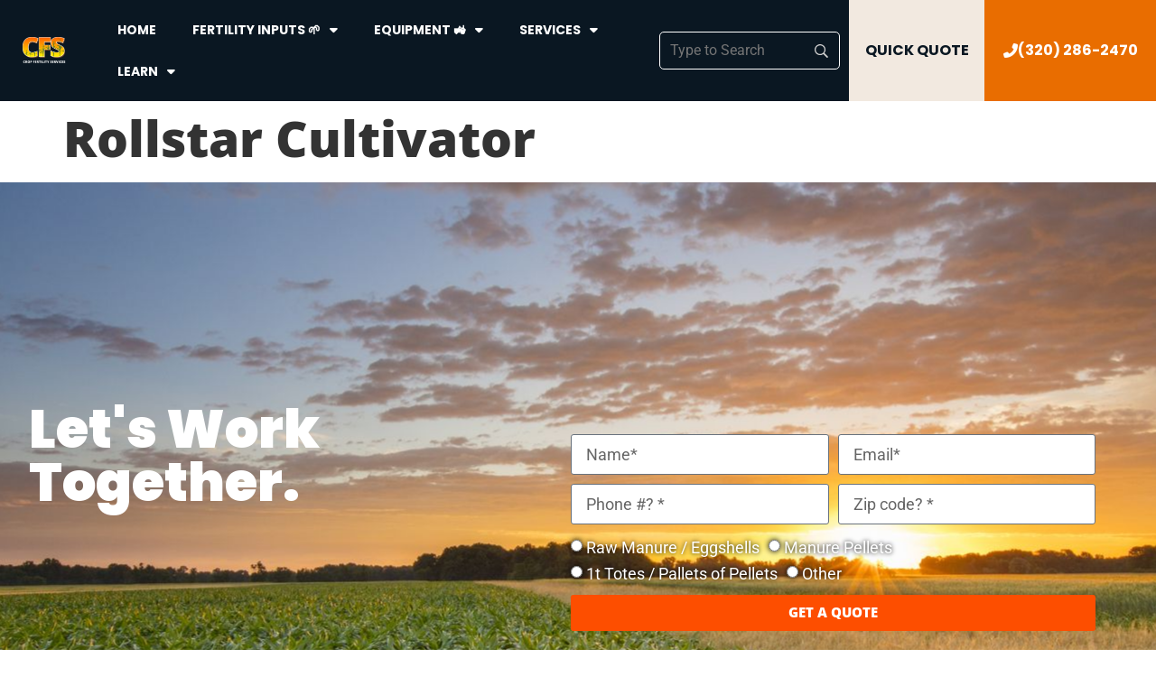

--- FILE ---
content_type: text/html; charset=UTF-8
request_url: https://www.cropfertilityservices.com/rollstar-cultivator/
body_size: 24560
content:
<!doctype html>
<html lang="en-US">
<head>
	<meta charset="UTF-8">
	<meta name="viewport" content="width=device-width, initial-scale=1">
	<link rel="profile" href="https://gmpg.org/xfn/11">
	<meta name='robots' content='index, follow, max-image-preview:large, max-snippet:-1, max-video-preview:-1' />
	<style>img:is([sizes="auto" i], [sizes^="auto," i]) { contain-intrinsic-size: 3000px 1500px }</style>
	
	<!-- This site is optimized with the Yoast SEO Premium plugin v26.7 (Yoast SEO v26.7) - https://yoast.com/wordpress/plugins/seo/ -->
	<title>Rollstar Cultivator - Crop Fertility Services</title>
	<link rel="canonical" href="https://www.cropfertilityservices.com/rollstar-cultivator/" />
	<meta property="og:locale" content="en_US" />
	<meta property="og:type" content="article" />
	<meta property="og:title" content="Rollstar Cultivator" />
	<meta property="og:url" content="https://www.cropfertilityservices.com/rollstar-cultivator/" />
	<meta property="og:site_name" content="Crop Fertility Services" />
	<meta property="article:publisher" content="https://facebook.com/cropfertilityservices" />
	<meta name="twitter:card" content="summary_large_image" />
	<script type="application/ld+json" class="yoast-schema-graph">{"@context":"https://schema.org","@graph":[{"@type":"WebPage","@id":"https://www.cropfertilityservices.com/rollstar-cultivator/","url":"https://www.cropfertilityservices.com/rollstar-cultivator/","name":"Rollstar Cultivator - Crop Fertility Services","isPartOf":{"@id":"https://www.cropfertilityservices.com/#website"},"datePublished":"2019-12-31T01:01:25+00:00","breadcrumb":{"@id":"https://www.cropfertilityservices.com/rollstar-cultivator/#breadcrumb"},"inLanguage":"en-US","potentialAction":[{"@type":"ReadAction","target":["https://www.cropfertilityservices.com/rollstar-cultivator/"]}]},{"@type":"BreadcrumbList","@id":"https://www.cropfertilityservices.com/rollstar-cultivator/#breadcrumb","itemListElement":[{"@type":"ListItem","position":1,"name":"Home","item":"https://www.cropfertilityservices.com/"},{"@type":"ListItem","position":2,"name":"Rollstar Cultivator"}]},{"@type":"WebSite","@id":"https://www.cropfertilityservices.com/#website","url":"https://www.cropfertilityservices.com/","name":"Crop Fertility Services","description":"","publisher":{"@id":"https://www.cropfertilityservices.com/#organization"},"potentialAction":[{"@type":"SearchAction","target":{"@type":"EntryPoint","urlTemplate":"https://www.cropfertilityservices.com/?s={search_term_string}"},"query-input":{"@type":"PropertyValueSpecification","valueRequired":true,"valueName":"search_term_string"}}],"inLanguage":"en-US"},{"@type":"Organization","@id":"https://www.cropfertilityservices.com/#organization","name":"Crop Fertility Services","url":"https://www.cropfertilityservices.com/","logo":{"@type":"ImageObject","inLanguage":"en-US","@id":"https://www.cropfertilityservices.com/#/schema/logo/image/","url":"https://assets.cropfertilityservices.com/wp-content/uploads/2020/02/13153523/CFS-Logo-Smaller-Logo.png","contentUrl":"https://assets.cropfertilityservices.com/wp-content/uploads/2020/02/13153523/CFS-Logo-Smaller-Logo.png","width":457,"height":255,"caption":"Crop Fertility Services"},"image":{"@id":"https://www.cropfertilityservices.com/#/schema/logo/image/"},"sameAs":["https://facebook.com/cropfertilityservices","https://www.youtube.com/channel/UChspxMUuZRvxsKSKjnBgoCw"]}]}</script>
	<!-- / Yoast SEO Premium plugin. -->


<link rel="alternate" type="application/rss+xml" title="Crop Fertility Services &raquo; Feed" href="https://www.cropfertilityservices.com/feed/" />
<link rel="alternate" type="application/rss+xml" title="Crop Fertility Services &raquo; Comments Feed" href="https://www.cropfertilityservices.com/comments/feed/" />
<link rel="preconnect" href="https://assets.swarmcdn.com"><script>
window._wpemojiSettings = {"baseUrl":"https:\/\/s.w.org\/images\/core\/emoji\/16.0.1\/72x72\/","ext":".png","svgUrl":"https:\/\/s.w.org\/images\/core\/emoji\/16.0.1\/svg\/","svgExt":".svg","source":{"concatemoji":"https:\/\/www.cropfertilityservices.com\/wp-includes\/js\/wp-emoji-release.min.js?ver=6.8.3"}};
/*! This file is auto-generated */
!function(s,n){var o,i,e;function c(e){try{var t={supportTests:e,timestamp:(new Date).valueOf()};sessionStorage.setItem(o,JSON.stringify(t))}catch(e){}}function p(e,t,n){e.clearRect(0,0,e.canvas.width,e.canvas.height),e.fillText(t,0,0);var t=new Uint32Array(e.getImageData(0,0,e.canvas.width,e.canvas.height).data),a=(e.clearRect(0,0,e.canvas.width,e.canvas.height),e.fillText(n,0,0),new Uint32Array(e.getImageData(0,0,e.canvas.width,e.canvas.height).data));return t.every(function(e,t){return e===a[t]})}function u(e,t){e.clearRect(0,0,e.canvas.width,e.canvas.height),e.fillText(t,0,0);for(var n=e.getImageData(16,16,1,1),a=0;a<n.data.length;a++)if(0!==n.data[a])return!1;return!0}function f(e,t,n,a){switch(t){case"flag":return n(e,"\ud83c\udff3\ufe0f\u200d\u26a7\ufe0f","\ud83c\udff3\ufe0f\u200b\u26a7\ufe0f")?!1:!n(e,"\ud83c\udde8\ud83c\uddf6","\ud83c\udde8\u200b\ud83c\uddf6")&&!n(e,"\ud83c\udff4\udb40\udc67\udb40\udc62\udb40\udc65\udb40\udc6e\udb40\udc67\udb40\udc7f","\ud83c\udff4\u200b\udb40\udc67\u200b\udb40\udc62\u200b\udb40\udc65\u200b\udb40\udc6e\u200b\udb40\udc67\u200b\udb40\udc7f");case"emoji":return!a(e,"\ud83e\udedf")}return!1}function g(e,t,n,a){var r="undefined"!=typeof WorkerGlobalScope&&self instanceof WorkerGlobalScope?new OffscreenCanvas(300,150):s.createElement("canvas"),o=r.getContext("2d",{willReadFrequently:!0}),i=(o.textBaseline="top",o.font="600 32px Arial",{});return e.forEach(function(e){i[e]=t(o,e,n,a)}),i}function t(e){var t=s.createElement("script");t.src=e,t.defer=!0,s.head.appendChild(t)}"undefined"!=typeof Promise&&(o="wpEmojiSettingsSupports",i=["flag","emoji"],n.supports={everything:!0,everythingExceptFlag:!0},e=new Promise(function(e){s.addEventListener("DOMContentLoaded",e,{once:!0})}),new Promise(function(t){var n=function(){try{var e=JSON.parse(sessionStorage.getItem(o));if("object"==typeof e&&"number"==typeof e.timestamp&&(new Date).valueOf()<e.timestamp+604800&&"object"==typeof e.supportTests)return e.supportTests}catch(e){}return null}();if(!n){if("undefined"!=typeof Worker&&"undefined"!=typeof OffscreenCanvas&&"undefined"!=typeof URL&&URL.createObjectURL&&"undefined"!=typeof Blob)try{var e="postMessage("+g.toString()+"("+[JSON.stringify(i),f.toString(),p.toString(),u.toString()].join(",")+"));",a=new Blob([e],{type:"text/javascript"}),r=new Worker(URL.createObjectURL(a),{name:"wpTestEmojiSupports"});return void(r.onmessage=function(e){c(n=e.data),r.terminate(),t(n)})}catch(e){}c(n=g(i,f,p,u))}t(n)}).then(function(e){for(var t in e)n.supports[t]=e[t],n.supports.everything=n.supports.everything&&n.supports[t],"flag"!==t&&(n.supports.everythingExceptFlag=n.supports.everythingExceptFlag&&n.supports[t]);n.supports.everythingExceptFlag=n.supports.everythingExceptFlag&&!n.supports.flag,n.DOMReady=!1,n.readyCallback=function(){n.DOMReady=!0}}).then(function(){return e}).then(function(){var e;n.supports.everything||(n.readyCallback(),(e=n.source||{}).concatemoji?t(e.concatemoji):e.wpemoji&&e.twemoji&&(t(e.twemoji),t(e.wpemoji)))}))}((window,document),window._wpemojiSettings);
</script>
<style id='wp-emoji-styles-inline-css'>

	img.wp-smiley, img.emoji {
		display: inline !important;
		border: none !important;
		box-shadow: none !important;
		height: 1em !important;
		width: 1em !important;
		margin: 0 0.07em !important;
		vertical-align: -0.1em !important;
		background: none !important;
		padding: 0 !important;
	}
</style>
<link rel='stylesheet' id='smartvideo_guten-cgb-style-css-css' href='https://www.cropfertilityservices.com/wp-content/plugins/smartvideo/includes/page-builders/gutenberg/dist/blocks.style.build.css?ver=2.1.0' media='all' />
<style id='global-styles-inline-css'>
:root{--wp--preset--aspect-ratio--square: 1;--wp--preset--aspect-ratio--4-3: 4/3;--wp--preset--aspect-ratio--3-4: 3/4;--wp--preset--aspect-ratio--3-2: 3/2;--wp--preset--aspect-ratio--2-3: 2/3;--wp--preset--aspect-ratio--16-9: 16/9;--wp--preset--aspect-ratio--9-16: 9/16;--wp--preset--color--black: #000000;--wp--preset--color--cyan-bluish-gray: #abb8c3;--wp--preset--color--white: #ffffff;--wp--preset--color--pale-pink: #f78da7;--wp--preset--color--vivid-red: #cf2e2e;--wp--preset--color--luminous-vivid-orange: #ff6900;--wp--preset--color--luminous-vivid-amber: #fcb900;--wp--preset--color--light-green-cyan: #7bdcb5;--wp--preset--color--vivid-green-cyan: #00d084;--wp--preset--color--pale-cyan-blue: #8ed1fc;--wp--preset--color--vivid-cyan-blue: #0693e3;--wp--preset--color--vivid-purple: #9b51e0;--wp--preset--gradient--vivid-cyan-blue-to-vivid-purple: linear-gradient(135deg,rgba(6,147,227,1) 0%,rgb(155,81,224) 100%);--wp--preset--gradient--light-green-cyan-to-vivid-green-cyan: linear-gradient(135deg,rgb(122,220,180) 0%,rgb(0,208,130) 100%);--wp--preset--gradient--luminous-vivid-amber-to-luminous-vivid-orange: linear-gradient(135deg,rgba(252,185,0,1) 0%,rgba(255,105,0,1) 100%);--wp--preset--gradient--luminous-vivid-orange-to-vivid-red: linear-gradient(135deg,rgba(255,105,0,1) 0%,rgb(207,46,46) 100%);--wp--preset--gradient--very-light-gray-to-cyan-bluish-gray: linear-gradient(135deg,rgb(238,238,238) 0%,rgb(169,184,195) 100%);--wp--preset--gradient--cool-to-warm-spectrum: linear-gradient(135deg,rgb(74,234,220) 0%,rgb(151,120,209) 20%,rgb(207,42,186) 40%,rgb(238,44,130) 60%,rgb(251,105,98) 80%,rgb(254,248,76) 100%);--wp--preset--gradient--blush-light-purple: linear-gradient(135deg,rgb(255,206,236) 0%,rgb(152,150,240) 100%);--wp--preset--gradient--blush-bordeaux: linear-gradient(135deg,rgb(254,205,165) 0%,rgb(254,45,45) 50%,rgb(107,0,62) 100%);--wp--preset--gradient--luminous-dusk: linear-gradient(135deg,rgb(255,203,112) 0%,rgb(199,81,192) 50%,rgb(65,88,208) 100%);--wp--preset--gradient--pale-ocean: linear-gradient(135deg,rgb(255,245,203) 0%,rgb(182,227,212) 50%,rgb(51,167,181) 100%);--wp--preset--gradient--electric-grass: linear-gradient(135deg,rgb(202,248,128) 0%,rgb(113,206,126) 100%);--wp--preset--gradient--midnight: linear-gradient(135deg,rgb(2,3,129) 0%,rgb(40,116,252) 100%);--wp--preset--font-size--small: 13px;--wp--preset--font-size--medium: 20px;--wp--preset--font-size--large: 36px;--wp--preset--font-size--x-large: 42px;--wp--preset--spacing--20: 0.44rem;--wp--preset--spacing--30: 0.67rem;--wp--preset--spacing--40: 1rem;--wp--preset--spacing--50: 1.5rem;--wp--preset--spacing--60: 2.25rem;--wp--preset--spacing--70: 3.38rem;--wp--preset--spacing--80: 5.06rem;--wp--preset--shadow--natural: 6px 6px 9px rgba(0, 0, 0, 0.2);--wp--preset--shadow--deep: 12px 12px 50px rgba(0, 0, 0, 0.4);--wp--preset--shadow--sharp: 6px 6px 0px rgba(0, 0, 0, 0.2);--wp--preset--shadow--outlined: 6px 6px 0px -3px rgba(255, 255, 255, 1), 6px 6px rgba(0, 0, 0, 1);--wp--preset--shadow--crisp: 6px 6px 0px rgba(0, 0, 0, 1);}:root { --wp--style--global--content-size: 800px;--wp--style--global--wide-size: 1200px; }:where(body) { margin: 0; }.wp-site-blocks > .alignleft { float: left; margin-right: 2em; }.wp-site-blocks > .alignright { float: right; margin-left: 2em; }.wp-site-blocks > .aligncenter { justify-content: center; margin-left: auto; margin-right: auto; }:where(.wp-site-blocks) > * { margin-block-start: 24px; margin-block-end: 0; }:where(.wp-site-blocks) > :first-child { margin-block-start: 0; }:where(.wp-site-blocks) > :last-child { margin-block-end: 0; }:root { --wp--style--block-gap: 24px; }:root :where(.is-layout-flow) > :first-child{margin-block-start: 0;}:root :where(.is-layout-flow) > :last-child{margin-block-end: 0;}:root :where(.is-layout-flow) > *{margin-block-start: 24px;margin-block-end: 0;}:root :where(.is-layout-constrained) > :first-child{margin-block-start: 0;}:root :where(.is-layout-constrained) > :last-child{margin-block-end: 0;}:root :where(.is-layout-constrained) > *{margin-block-start: 24px;margin-block-end: 0;}:root :where(.is-layout-flex){gap: 24px;}:root :where(.is-layout-grid){gap: 24px;}.is-layout-flow > .alignleft{float: left;margin-inline-start: 0;margin-inline-end: 2em;}.is-layout-flow > .alignright{float: right;margin-inline-start: 2em;margin-inline-end: 0;}.is-layout-flow > .aligncenter{margin-left: auto !important;margin-right: auto !important;}.is-layout-constrained > .alignleft{float: left;margin-inline-start: 0;margin-inline-end: 2em;}.is-layout-constrained > .alignright{float: right;margin-inline-start: 2em;margin-inline-end: 0;}.is-layout-constrained > .aligncenter{margin-left: auto !important;margin-right: auto !important;}.is-layout-constrained > :where(:not(.alignleft):not(.alignright):not(.alignfull)){max-width: var(--wp--style--global--content-size);margin-left: auto !important;margin-right: auto !important;}.is-layout-constrained > .alignwide{max-width: var(--wp--style--global--wide-size);}body .is-layout-flex{display: flex;}.is-layout-flex{flex-wrap: wrap;align-items: center;}.is-layout-flex > :is(*, div){margin: 0;}body .is-layout-grid{display: grid;}.is-layout-grid > :is(*, div){margin: 0;}body{padding-top: 0px;padding-right: 0px;padding-bottom: 0px;padding-left: 0px;}a:where(:not(.wp-element-button)){text-decoration: underline;}:root :where(.wp-element-button, .wp-block-button__link){background-color: #32373c;border-width: 0;color: #fff;font-family: inherit;font-size: inherit;line-height: inherit;padding: calc(0.667em + 2px) calc(1.333em + 2px);text-decoration: none;}.has-black-color{color: var(--wp--preset--color--black) !important;}.has-cyan-bluish-gray-color{color: var(--wp--preset--color--cyan-bluish-gray) !important;}.has-white-color{color: var(--wp--preset--color--white) !important;}.has-pale-pink-color{color: var(--wp--preset--color--pale-pink) !important;}.has-vivid-red-color{color: var(--wp--preset--color--vivid-red) !important;}.has-luminous-vivid-orange-color{color: var(--wp--preset--color--luminous-vivid-orange) !important;}.has-luminous-vivid-amber-color{color: var(--wp--preset--color--luminous-vivid-amber) !important;}.has-light-green-cyan-color{color: var(--wp--preset--color--light-green-cyan) !important;}.has-vivid-green-cyan-color{color: var(--wp--preset--color--vivid-green-cyan) !important;}.has-pale-cyan-blue-color{color: var(--wp--preset--color--pale-cyan-blue) !important;}.has-vivid-cyan-blue-color{color: var(--wp--preset--color--vivid-cyan-blue) !important;}.has-vivid-purple-color{color: var(--wp--preset--color--vivid-purple) !important;}.has-black-background-color{background-color: var(--wp--preset--color--black) !important;}.has-cyan-bluish-gray-background-color{background-color: var(--wp--preset--color--cyan-bluish-gray) !important;}.has-white-background-color{background-color: var(--wp--preset--color--white) !important;}.has-pale-pink-background-color{background-color: var(--wp--preset--color--pale-pink) !important;}.has-vivid-red-background-color{background-color: var(--wp--preset--color--vivid-red) !important;}.has-luminous-vivid-orange-background-color{background-color: var(--wp--preset--color--luminous-vivid-orange) !important;}.has-luminous-vivid-amber-background-color{background-color: var(--wp--preset--color--luminous-vivid-amber) !important;}.has-light-green-cyan-background-color{background-color: var(--wp--preset--color--light-green-cyan) !important;}.has-vivid-green-cyan-background-color{background-color: var(--wp--preset--color--vivid-green-cyan) !important;}.has-pale-cyan-blue-background-color{background-color: var(--wp--preset--color--pale-cyan-blue) !important;}.has-vivid-cyan-blue-background-color{background-color: var(--wp--preset--color--vivid-cyan-blue) !important;}.has-vivid-purple-background-color{background-color: var(--wp--preset--color--vivid-purple) !important;}.has-black-border-color{border-color: var(--wp--preset--color--black) !important;}.has-cyan-bluish-gray-border-color{border-color: var(--wp--preset--color--cyan-bluish-gray) !important;}.has-white-border-color{border-color: var(--wp--preset--color--white) !important;}.has-pale-pink-border-color{border-color: var(--wp--preset--color--pale-pink) !important;}.has-vivid-red-border-color{border-color: var(--wp--preset--color--vivid-red) !important;}.has-luminous-vivid-orange-border-color{border-color: var(--wp--preset--color--luminous-vivid-orange) !important;}.has-luminous-vivid-amber-border-color{border-color: var(--wp--preset--color--luminous-vivid-amber) !important;}.has-light-green-cyan-border-color{border-color: var(--wp--preset--color--light-green-cyan) !important;}.has-vivid-green-cyan-border-color{border-color: var(--wp--preset--color--vivid-green-cyan) !important;}.has-pale-cyan-blue-border-color{border-color: var(--wp--preset--color--pale-cyan-blue) !important;}.has-vivid-cyan-blue-border-color{border-color: var(--wp--preset--color--vivid-cyan-blue) !important;}.has-vivid-purple-border-color{border-color: var(--wp--preset--color--vivid-purple) !important;}.has-vivid-cyan-blue-to-vivid-purple-gradient-background{background: var(--wp--preset--gradient--vivid-cyan-blue-to-vivid-purple) !important;}.has-light-green-cyan-to-vivid-green-cyan-gradient-background{background: var(--wp--preset--gradient--light-green-cyan-to-vivid-green-cyan) !important;}.has-luminous-vivid-amber-to-luminous-vivid-orange-gradient-background{background: var(--wp--preset--gradient--luminous-vivid-amber-to-luminous-vivid-orange) !important;}.has-luminous-vivid-orange-to-vivid-red-gradient-background{background: var(--wp--preset--gradient--luminous-vivid-orange-to-vivid-red) !important;}.has-very-light-gray-to-cyan-bluish-gray-gradient-background{background: var(--wp--preset--gradient--very-light-gray-to-cyan-bluish-gray) !important;}.has-cool-to-warm-spectrum-gradient-background{background: var(--wp--preset--gradient--cool-to-warm-spectrum) !important;}.has-blush-light-purple-gradient-background{background: var(--wp--preset--gradient--blush-light-purple) !important;}.has-blush-bordeaux-gradient-background{background: var(--wp--preset--gradient--blush-bordeaux) !important;}.has-luminous-dusk-gradient-background{background: var(--wp--preset--gradient--luminous-dusk) !important;}.has-pale-ocean-gradient-background{background: var(--wp--preset--gradient--pale-ocean) !important;}.has-electric-grass-gradient-background{background: var(--wp--preset--gradient--electric-grass) !important;}.has-midnight-gradient-background{background: var(--wp--preset--gradient--midnight) !important;}.has-small-font-size{font-size: var(--wp--preset--font-size--small) !important;}.has-medium-font-size{font-size: var(--wp--preset--font-size--medium) !important;}.has-large-font-size{font-size: var(--wp--preset--font-size--large) !important;}.has-x-large-font-size{font-size: var(--wp--preset--font-size--x-large) !important;}
:root :where(.wp-block-pullquote){font-size: 1.5em;line-height: 1.6;}
</style>
<link rel='stylesheet' id='dce-style-css' href='https://www.cropfertilityservices.com/wp-content/plugins/dynamic-content-for-elementor/assets/css/style.css?ver=3.3.24' media='all' />
<link rel='stylesheet' id='dce-pageScroll-css' href='https://www.cropfertilityservices.com/wp-content/plugins/dynamic-content-for-elementor/assets/css/page-scroll.css?ver=3.3.24' media='all' />
<link rel='stylesheet' id='hello-elementor-css' href='https://www.cropfertilityservices.com/wp-content/themes/hello-elementor/assets/css/reset.css?ver=3.4.5' media='all' />
<link rel='stylesheet' id='hello-elementor-theme-style-css' href='https://www.cropfertilityservices.com/wp-content/themes/hello-elementor/assets/css/theme.css?ver=3.4.5' media='all' />
<link rel='stylesheet' id='hello-elementor-header-footer-css' href='https://www.cropfertilityservices.com/wp-content/themes/hello-elementor/assets/css/header-footer.css?ver=3.4.5' media='all' />
<link rel='stylesheet' id='dflip-style-css' href='https://www.cropfertilityservices.com/wp-content/plugins/3d-flipbook-dflip-lite/assets/css/dflip.min.css?ver=2.4.20' media='all' />
<link rel='stylesheet' id='elementor-frontend-css' href='https://www.cropfertilityservices.com/wp-content/uploads/elementor/css/custom-frontend.min.css?ver=1768539111' media='all' />
<link rel='stylesheet' id='widget-image-css' href='https://www.cropfertilityservices.com/wp-content/plugins/elementor/assets/css/widget-image.min.css?ver=3.34.1' media='all' />
<link rel='stylesheet' id='widget-nav-menu-css' href='https://www.cropfertilityservices.com/wp-content/uploads/elementor/css/custom-pro-widget-nav-menu.min.css?ver=1768539111' media='all' />
<link rel='stylesheet' id='widget-heading-css' href='https://www.cropfertilityservices.com/wp-content/plugins/elementor/assets/css/widget-heading.min.css?ver=3.34.1' media='all' />
<link rel='stylesheet' id='widget-form-css' href='https://www.cropfertilityservices.com/wp-content/plugins/elementor-pro/assets/css/widget-form.min.css?ver=3.34.0' media='all' />
<link rel='stylesheet' id='widget-icon-list-css' href='https://www.cropfertilityservices.com/wp-content/uploads/elementor/css/custom-widget-icon-list.min.css?ver=1768539111' media='all' />
<link rel='stylesheet' id='widget-social-icons-css' href='https://www.cropfertilityservices.com/wp-content/plugins/elementor/assets/css/widget-social-icons.min.css?ver=3.34.1' media='all' />
<link rel='stylesheet' id='e-apple-webkit-css' href='https://www.cropfertilityservices.com/wp-content/uploads/elementor/css/custom-apple-webkit.min.css?ver=1768539111' media='all' />
<link rel='stylesheet' id='e-animation-slideInLeft-css' href='https://www.cropfertilityservices.com/wp-content/plugins/elementor/assets/lib/animations/styles/slideInLeft.min.css?ver=3.34.1' media='all' />
<link rel='stylesheet' id='e-popup-css' href='https://www.cropfertilityservices.com/wp-content/plugins/elementor-pro/assets/css/conditionals/popup.min.css?ver=3.34.0' media='all' />
<link rel='stylesheet' id='e-animation-fadeInLeft-css' href='https://www.cropfertilityservices.com/wp-content/plugins/elementor/assets/lib/animations/styles/fadeInLeft.min.css?ver=3.34.1' media='all' />
<link rel='stylesheet' id='elementor-icons-css' href='https://www.cropfertilityservices.com/wp-content/plugins/elementor/assets/lib/eicons/css/elementor-icons.min.css?ver=5.45.0' media='all' />
<link rel='stylesheet' id='elementor-post-5588-css' href='https://www.cropfertilityservices.com/wp-content/uploads/elementor/css/post-5588.css?ver=1768539111' media='all' />
<link rel='stylesheet' id='dashicons-css' href='https://www.cropfertilityservices.com/wp-includes/css/dashicons.min.css?ver=6.8.3' media='all' />
<link rel='stylesheet' id='uael-frontend-css' href='https://www.cropfertilityservices.com/wp-content/plugins/ultimate-elementor/assets/min-css/uael-frontend.min.css?ver=1.42.2' media='all' />
<link rel='stylesheet' id='uael-teammember-social-icons-css' href='https://www.cropfertilityservices.com/wp-content/plugins/elementor/assets/css/widget-social-icons.min.css?ver=3.24.0' media='all' />
<link rel='stylesheet' id='uael-social-share-icons-brands-css' href='https://www.cropfertilityservices.com/wp-content/plugins/elementor/assets/lib/font-awesome/css/brands.css?ver=5.15.3' media='all' />
<link rel='stylesheet' id='uael-social-share-icons-fontawesome-css' href='https://www.cropfertilityservices.com/wp-content/plugins/elementor/assets/lib/font-awesome/css/fontawesome.css?ver=5.15.3' media='all' />
<link rel='stylesheet' id='uael-nav-menu-icons-css' href='https://www.cropfertilityservices.com/wp-content/plugins/elementor/assets/lib/font-awesome/css/solid.css?ver=5.15.3' media='all' />
<link rel='stylesheet' id='font-awesome-5-all-css' href='https://www.cropfertilityservices.com/wp-content/plugins/elementor/assets/lib/font-awesome/css/all.min.css?ver=3.34.1' media='all' />
<link rel='stylesheet' id='font-awesome-4-shim-css' href='https://www.cropfertilityservices.com/wp-content/plugins/elementor/assets/lib/font-awesome/css/v4-shims.min.css?ver=3.34.1' media='all' />
<link rel='stylesheet' id='elementor-post-8073-css' href='https://www.cropfertilityservices.com/wp-content/uploads/elementor/css/post-8073.css?ver=1768539111' media='all' />
<link rel='stylesheet' id='elementor-post-4404-css' href='https://www.cropfertilityservices.com/wp-content/uploads/elementor/css/post-4404.css?ver=1768539111' media='all' />
<link rel='stylesheet' id='elementor-post-12949-css' href='https://www.cropfertilityservices.com/wp-content/uploads/elementor/css/post-12949.css?ver=1768539111' media='all' />
<link rel='stylesheet' id='elementor-post-4412-css' href='https://www.cropfertilityservices.com/wp-content/uploads/elementor/css/post-4412.css?ver=1768539111' media='all' />
<link rel='stylesheet' id='icss-custom-styles-css' href='https://www.cropfertilityservices.com/wp-content/plugins/instant-css/public/custom.css?ver=1755202514' media='all' />
<link rel='stylesheet' id='searchwp-live-search-css' href='https://www.cropfertilityservices.com/wp-content/plugins/searchwp-live-ajax-search/assets/styles/style.min.css?ver=1.8.7' media='all' />
<style id='searchwp-live-search-inline-css'>
.searchwp-live-search-result .searchwp-live-search-result--title a {
  font-size: 16px;
}
.searchwp-live-search-result .searchwp-live-search-result--price {
  font-size: 14px;
}
.searchwp-live-search-result .searchwp-live-search-result--add-to-cart .button {
  font-size: 14px;
}

</style>
<link rel='stylesheet' id='searchwp-forms-css' href='https://www.cropfertilityservices.com/wp-content/plugins/searchwp/assets/css/frontend/search-forms.min.css?ver=4.5.6' media='all' />
<link rel='stylesheet' id='hello-elementor-child-style-css' href='https://www.cropfertilityservices.com/wp-content/themes/hello-theme-child/style.css?ver=2.0.0' media='all' />
<link rel='stylesheet' id='elementor-gf-local-poppins-css' href='https://www.cropfertilityservices.com/wp-content/uploads/elementor/google-fonts/css/poppins.css?ver=1744924565' media='all' />
<link rel='stylesheet' id='elementor-gf-local-opensans-css' href='https://www.cropfertilityservices.com/wp-content/uploads/elementor/google-fonts/css/opensans.css?ver=1744924571' media='all' />
<link rel='stylesheet' id='elementor-gf-local-roboto-css' href='https://www.cropfertilityservices.com/wp-content/uploads/elementor/google-fonts/css/roboto.css?ver=1744924579' media='all' />
<script src="https://www.cropfertilityservices.com/wp-includes/js/jquery/jquery.min.js?ver=3.7.1" id="jquery-core-js"></script>
<script src="https://www.cropfertilityservices.com/wp-includes/js/jquery/jquery-migrate.min.js?ver=3.4.1" id="jquery-migrate-js"></script>
<script src="https://www.cropfertilityservices.com/wp-content/plugins/elementor/assets/lib/font-awesome/js/v4-shims.min.js?ver=3.34.1" id="font-awesome-4-shim-js"></script>
<link rel="https://api.w.org/" href="https://www.cropfertilityservices.com/wp-json/" /><link rel="alternate" title="JSON" type="application/json" href="https://www.cropfertilityservices.com/wp-json/wp/v2/pages/3931" /><link rel="EditURI" type="application/rsd+xml" title="RSD" href="https://www.cropfertilityservices.com/xmlrpc.php?rsd" />
<meta name="generator" content="WordPress 6.8.3" />
<link rel='shortlink' href='https://www.cropfertilityservices.com/?p=3931' />
<link rel="alternate" title="oEmbed (JSON)" type="application/json+oembed" href="https://www.cropfertilityservices.com/wp-json/oembed/1.0/embed?url=https%3A%2F%2Fwww.cropfertilityservices.com%2Frollstar-cultivator%2F" />
<link rel="alternate" title="oEmbed (XML)" type="text/xml+oembed" href="https://www.cropfertilityservices.com/wp-json/oembed/1.0/embed?url=https%3A%2F%2Fwww.cropfertilityservices.com%2Frollstar-cultivator%2F&#038;format=xml" />
<!-- Google Tag Manager -->
<script>(function(w,d,s,l,i){w[l]=w[l]||[];w[l].push({'gtm.start':
new Date().getTime(),event:'gtm.js'});var f=d.getElementsByTagName(s)[0],
j=d.createElement(s),dl=l!='dataLayer'?'&l='+l:'';j.async=true;j.src=
'https://www.googletagmanager.com/gtm.js?id='+i+dl;f.parentNode.insertBefore(j,f);
})(window,document,'script','dataLayer','GTM-N3432MC');</script>
<!-- End Google Tag Manager --><meta name="generator" content="Elementor 3.34.1; features: additional_custom_breakpoints; settings: css_print_method-external, google_font-enabled, font_display-auto">

<!-- Meta Pixel Code -->
<script type='text/javascript'>
!function(f,b,e,v,n,t,s){if(f.fbq)return;n=f.fbq=function(){n.callMethod?
n.callMethod.apply(n,arguments):n.queue.push(arguments)};if(!f._fbq)f._fbq=n;
n.push=n;n.loaded=!0;n.version='2.0';n.queue=[];t=b.createElement(e);t.async=!0;
t.src=v;s=b.getElementsByTagName(e)[0];s.parentNode.insertBefore(t,s)}(window,
document,'script','https://connect.facebook.net/en_US/fbevents.js');
</script>
<!-- End Meta Pixel Code -->
<script type='text/javascript'>var url = window.location.origin + '?ob=open-bridge';
            fbq('set', 'openbridge', '201556963795303', url);
fbq('init', '201556963795303', {}, {
    "agent": "wordpress-6.8.3-4.1.5"
})</script><script type='text/javascript'>
    fbq('track', 'PageView', []);
  </script>			<style>
				.e-con.e-parent:nth-of-type(n+4):not(.e-lazyloaded):not(.e-no-lazyload),
				.e-con.e-parent:nth-of-type(n+4):not(.e-lazyloaded):not(.e-no-lazyload) * {
					background-image: none !important;
				}
				@media screen and (max-height: 1024px) {
					.e-con.e-parent:nth-of-type(n+3):not(.e-lazyloaded):not(.e-no-lazyload),
					.e-con.e-parent:nth-of-type(n+3):not(.e-lazyloaded):not(.e-no-lazyload) * {
						background-image: none !important;
					}
				}
				@media screen and (max-height: 640px) {
					.e-con.e-parent:nth-of-type(n+2):not(.e-lazyloaded):not(.e-no-lazyload),
					.e-con.e-parent:nth-of-type(n+2):not(.e-lazyloaded):not(.e-no-lazyload) * {
						background-image: none !important;
					}
				}
			</style>
			<script>(function () {
  console.log(':: SETTING UP SCROLL DIRECTION LISTENER ::');
  var lastY = window.pageYOffset || document.documentElement.scrollTop || 0;
  var ticking = false;
  var threshold = 6; // ignore micro-movements

  function onScroll() {
    var y = window.pageYOffset || document.documentElement.scrollTop || 0;
    var delta = y - lastY;

    // Remove classes at top of page
    if (y <= 0) {
      document.body.classList.remove('scrolling-down', 'scrolling-up');
    } else if (Math.abs(delta) > threshold) {
      if (delta > 0) {
        // scrolling down
        document.body.classList.add('scrolling-down');
        document.body.classList.remove('scrolling-up');
      } else {
        // scrolling up
        document.body.classList.add('scrolling-up');
        document.body.classList.remove('scrolling-down');
      }
    }

    lastY = y;
    ticking = false;
  }

  window.addEventListener('scroll', function () {
	console.log(':: SCROLL IS HAPPENING ::');
    if (!ticking) {
      ticking = true;
      requestAnimationFrame(onScroll);
    }
  }, { passive: true });
})();</script><!-- Google Tag Manager -->
<script>(function(w,d,s,l,i){w[l]=w[l]||[];w[l].push({'gtm.start':
new Date().getTime(),event:'gtm.js'});var f=d.getElementsByTagName(s)[0],
j=d.createElement(s),dl=l!='dataLayer'?'&l='+l:'';j.async=true;j.src=
'https://www.googletagmanager.com/gtm.js?id='+i+dl;f.parentNode.insertBefore(j,f);
})(window,document,'script','dataLayer','GTM-N3432MC');</script>
<!-- End Google Tag Manager --><link rel="icon" href="https://assets.cropfertilityservices.com/wp-content/uploads/2020/02/13153532/cropped-android-chrome-512x512-1-32x32.png" sizes="32x32" />
<link rel="icon" href="https://assets.cropfertilityservices.com/wp-content/uploads/2020/02/13153532/cropped-android-chrome-512x512-1-192x192.png" sizes="192x192" />
<link rel="apple-touch-icon" href="https://assets.cropfertilityservices.com/wp-content/uploads/2020/02/13153532/cropped-android-chrome-512x512-1-180x180.png" />
<meta name="msapplication-TileImage" content="https://assets.cropfertilityservices.com/wp-content/uploads/2020/02/13153532/cropped-android-chrome-512x512-1-270x270.png" />
		<!-- Facebook Pixel Code -->
		<script>
			var aepc_pixel = {"pixel_id":"1118640436179262","user":{},"enable_advanced_events":"yes","fire_delay":"0","can_use_sku":"yes"},
				aepc_pixel_args = [],
				aepc_extend_args = function( args ) {
					if ( typeof args === 'undefined' ) {
						args = {};
					}

					for(var key in aepc_pixel_args)
						args[key] = aepc_pixel_args[key];

					return args;
				};

			// Extend args
			if ( 'yes' === aepc_pixel.enable_advanced_events ) {
				aepc_pixel_args.userAgent = navigator.userAgent;
				aepc_pixel_args.language = navigator.language;

				if ( document.referrer.indexOf( document.domain ) < 0 ) {
					aepc_pixel_args.referrer = document.referrer;
				}
			}

						!function(f,b,e,v,n,t,s){if(f.fbq)return;n=f.fbq=function(){n.callMethod?
				n.callMethod.apply(n,arguments):n.queue.push(arguments)};if(!f._fbq)f._fbq=n;
				n.push=n;n.loaded=!0;n.version='2.0';n.agent='dvpixelcaffeinewordpress';n.queue=[];t=b.createElement(e);t.async=!0;
				t.src=v;s=b.getElementsByTagName(e)[0];s.parentNode.insertBefore(t,s)}(window,
				document,'script','https://connect.facebook.net/en_US/fbevents.js');
			
						fbq('init', aepc_pixel.pixel_id, aepc_pixel.user);

							setTimeout( function() {
				fbq('track', "PageView", aepc_pixel_args);
			}, aepc_pixel.fire_delay * 1000 );
					</script>
		<!-- End Facebook Pixel Code -->
		</head>
<body class="wp-singular page-template-default page page-id-3931 wp-embed-responsive wp-theme-hello-elementor wp-child-theme-hello-theme-child hello-elementor-default elementor-default elementor-kit-5588 elementor-page elementor-page-3931">

<!-- Google Tag Manager (noscript) -->
<noscript><iframe src="https://www.googletagmanager.com/ns.html?id=GTM-N3432MC"
height="0" width="0" style="display:none;visibility:hidden"></iframe></noscript>
<!-- End Google Tag Manager (noscript) -->
<!-- Meta Pixel Code -->
<noscript>
<img height="1" width="1" style="display:none" alt="fbpx"
src="https://www.facebook.com/tr?id=201556963795303&ev=PageView&noscript=1" />
</noscript>
<!-- End Meta Pixel Code -->
<!-- Google Tag Manager (noscript) -->
<noscript><iframe src="https://www.googletagmanager.com/ns.html?id=GTM-N3432MC"
height="0" width="0" style="display:none;visibility:hidden"></iframe></noscript>
<!-- End Google Tag Manager (noscript) -->
<a class="skip-link screen-reader-text" href="#content">Skip to content</a>

		<header data-elementor-type="header" data-elementor-id="8073" class="elementor elementor-8073 elementor-location-header" data-elementor-post-type="elementor_library">
					<section class="elementor-section elementor-top-section elementor-element elementor-element-3fb9078 elementor-section-full_width elementor-section-content-middle elementor-hidden-tablet elementor-hidden-mobile elementor-hidden-laptop elementor-section-height-default elementor-section-height-default" data-id="3fb9078" data-element_type="section" data-settings="{&quot;background_background&quot;:&quot;classic&quot;}">
						<div class="elementor-container elementor-column-gap-default">
					<div class="elementor-column elementor-col-25 elementor-top-column elementor-element elementor-element-43f842b" data-id="43f842b" data-element_type="column">
			<div class="elementor-widget-wrap elementor-element-populated">
						<div class="elementor-element elementor-element-fd8a490 elementor-widget elementor-widget-image" data-id="fd8a490" data-element_type="widget" data-widget_type="image.default">
				<div class="elementor-widget-container">
																<a href="https://www.cropfertilityservices.com/">
							<img width="791" height="478" src="https://assets.cropfertilityservices.com/wp-content/uploads/2020/02/13153523/CFS-Logo-Brighter.png" class="attachment-large size-large wp-image-5096" alt="" srcset="https://assets.cropfertilityservices.com/wp-content/uploads/2020/02/13153523/CFS-Logo-Brighter.png 791w, https://assets.cropfertilityservices.com/wp-content/uploads/2020/02/13153523/CFS-Logo-Brighter-300x181.png 300w, https://assets.cropfertilityservices.com/wp-content/uploads/2020/02/13153523/CFS-Logo-Brighter-768x464.png 768w, https://assets.cropfertilityservices.com/wp-content/uploads/2020/02/13153523/CFS-Logo-Brighter-125x76.png 125w" sizes="(max-width: 791px) 100vw, 791px" />								</a>
															</div>
				</div>
					</div>
		</div>
				<div class="elementor-column elementor-col-25 elementor-top-column elementor-element elementor-element-b5acbd0" data-id="b5acbd0" data-element_type="column">
			<div class="elementor-widget-wrap elementor-element-populated">
						<div class="elementor-element elementor-element-12111fb elementor-widget__width-initial elementor-nav-menu--dropdown-tablet elementor-nav-menu__text-align-aside elementor-nav-menu--toggle elementor-nav-menu--burger elementor-widget elementor-widget-nav-menu" data-id="12111fb" data-element_type="widget" data-settings="{&quot;layout&quot;:&quot;horizontal&quot;,&quot;submenu_icon&quot;:{&quot;value&quot;:&quot;&lt;i class=\&quot;fas fa-caret-down\&quot; aria-hidden=\&quot;true\&quot;&gt;&lt;\/i&gt;&quot;,&quot;library&quot;:&quot;fa-solid&quot;},&quot;toggle&quot;:&quot;burger&quot;}" data-widget_type="nav-menu.default">
				<div class="elementor-widget-container">
								<nav aria-label="Menu" class="elementor-nav-menu--main elementor-nav-menu__container elementor-nav-menu--layout-horizontal e--pointer-none">
				<ul id="menu-1-12111fb" class="elementor-nav-menu"><li class="menu-item menu-item-type-post_type menu-item-object-page menu-item-home menu-item-3090"><a href="https://www.cropfertilityservices.com/" class="elementor-item">Home</a></li>
<li class="menu-item menu-item-type-custom menu-item-object-custom menu-item-has-children menu-item-6366"><a href="#" class="elementor-item elementor-item-anchor">FERTILITY INPUTS 🌱</a>
<ul class="sub-menu elementor-nav-menu--dropdown">
	<li class="menu-item menu-item-type-custom menu-item-object-custom menu-item-has-children menu-item-6367"><a href="https://www.cropfertilityservices.com/organic-fertilizer/" class="elementor-sub-item">MANURE 💩</a>
	<ul class="sub-menu elementor-nav-menu--dropdown">
		<li class="menu-item menu-item-type-custom menu-item-object-custom menu-item-9825"><a href="https://www.cropfertilityservices.com/bulk-chicken-manure-pellets/" class="elementor-sub-item">Chicken Manure Pellets</a></li>
		<li class="menu-item menu-item-type-post_type menu-item-object-page menu-item-11159"><a href="https://www.cropfertilityservices.com/raw-manure/" class="elementor-sub-item">Raw Chicken Manure</a></li>
		<li class="menu-item menu-item-type-post_type menu-item-object-page menu-item-14772"><a href="https://www.cropfertilityservices.com/raw-turkey-manure/" class="elementor-sub-item">Raw Turkey Manure</a></li>
		<li class="menu-item menu-item-type-post_type menu-item-object-page menu-item-11177"><a href="https://www.cropfertilityservices.com/custom-manure-spreading/" class="elementor-sub-item">Custom Manure Spreading</a></li>
	</ul>
</li>
	<li class="menu-item menu-item-type-post_type menu-item-object-page menu-item-10604"><a href="https://www.cropfertilityservices.com/soil-fertility/eggshell-ag-lime/" class="elementor-sub-item">High Calcium Ag Lime</a></li>
	<li class="menu-item menu-item-type-post_type menu-item-object-page menu-item-14670"><a href="https://www.cropfertilityservices.com/soil-fertility/input-financing-program/" class="elementor-sub-item">Input Financing Program</a></li>
</ul>
</li>
<li class="menu-item menu-item-type-post_type menu-item-object-page menu-item-has-children menu-item-8217"><a href="https://www.cropfertilityservices.com/organic-farming-equipment/" class="elementor-item">Equipment 🚜</a>
<ul class="sub-menu elementor-nav-menu--dropdown">
	<li class="menu-item menu-item-type-post_type menu-item-object-page menu-item-has-children menu-item-5012"><a href="https://www.cropfertilityservices.com/?page_id=3918" class="elementor-sub-item">Tine Weeders</a>
	<ul class="sub-menu elementor-nav-menu--dropdown">
		<li class="menu-item menu-item-type-post_type menu-item-object-page menu-item-8219"><a href="https://www.cropfertilityservices.com/organic-farming-equipment/hatzenbichler-tine-weeder/" class="elementor-sub-item">Hatzenbichler Tine Weeder</a></li>
	</ul>
</li>
	<li class="menu-item menu-item-type-post_type menu-item-object-page menu-item-has-children menu-item-7252"><a href="https://www.cropfertilityservices.com/organic-farming-equipment/cultivator-system/" class="elementor-sub-item">Row Crop Cultivators</a>
	<ul class="sub-menu elementor-nav-menu--dropdown">
		<li class="menu-item menu-item-type-post_type menu-item-object-page menu-item-8218"><a href="https://www.cropfertilityservices.com/organic-farming-equipment/cultivator-system/hatzenbichler-cultivator/" class="elementor-sub-item">Hatzenbichler Cultivator</a></li>
		<li class="menu-item menu-item-type-post_type menu-item-object-page menu-item-9062"><a href="https://www.cropfertilityservices.com/organic-farming-equipment/cultivator-system/section-control-cultivator/" class="elementor-sub-item">Section Control Cultivator</a></li>
		<li class="menu-item menu-item-type-post_type menu-item-object-page menu-item-7253"><a href="https://www.cropfertilityservices.com/organic-farming-equipment/cultivator-system/finger-weeders/" class="elementor-sub-item">Finger Weeders</a></li>
	</ul>
</li>
	<li class="menu-item menu-item-type-custom menu-item-object-custom menu-item-11697"><a href="https://www.cropfertilityservices.com/organic-farming-equipment/row-guard-camera-guidance-system/" class="elementor-sub-item">Camera Guidance Systems</a></li>
</ul>
</li>
<li class="menu-item menu-item-type-custom menu-item-object-custom menu-item-has-children menu-item-11702"><a href="#" class="elementor-item elementor-item-anchor">Services</a>
<ul class="sub-menu elementor-nav-menu--dropdown">
	<li class="menu-item menu-item-type-custom menu-item-object-custom menu-item-11703"><a href="https://www.cropfertilityservices.com/custom-manure-spreading/" class="elementor-sub-item">Custom Spreading</a></li>
	<li class="menu-item menu-item-type-custom menu-item-object-custom menu-item-11757"><a href="https://www.cropfertilityservices.com/ag-trucking-hauling/" class="elementor-sub-item">Trucking &#038; Hauling</a></li>
	<li class="menu-item menu-item-type-custom menu-item-object-custom menu-item-11704"><a href="https://www.cropfertilityservices.com/agronomy-consulting/" class="elementor-sub-item">Agronomy Consulting</a></li>
	<li class="menu-item menu-item-type-custom menu-item-object-custom menu-item-11755"><a href="https://www.cropfertilityservices.com/services/raw-poultry-manure-piling/" class="elementor-sub-item">Raw Poultry Manure Piling</a></li>
</ul>
</li>
<li class="menu-item menu-item-type-post_type menu-item-object-page menu-item-has-children menu-item-7254"><a href="https://www.cropfertilityservices.com/blog/" class="elementor-item">LEARN</a>
<ul class="sub-menu elementor-nav-menu--dropdown">
	<li class="menu-item menu-item-type-post_type menu-item-object-page menu-item-10705"><a href="https://www.cropfertilityservices.com/video-demonstrations/" class="elementor-sub-item">Video Demonstrations</a></li>
	<li class="menu-item menu-item-type-post_type menu-item-object-page menu-item-7255"><a href="https://www.cropfertilityservices.com/faqs/" class="elementor-sub-item">FAQs</a></li>
	<li class="menu-item menu-item-type-post_type menu-item-object-page menu-item-7293"><a href="https://www.cropfertilityservices.com/blog/" class="elementor-sub-item">Articles</a></li>
	<li class="menu-item menu-item-type-post_type menu-item-object-page menu-item-has-children menu-item-9113"><a href="https://www.cropfertilityservices.com/soil-management-practices/" class="elementor-sub-item">Soil Management Practices</a>
	<ul class="sub-menu elementor-nav-menu--dropdown">
		<li class="menu-item menu-item-type-custom menu-item-object-custom menu-item-9162"><a href="https://www.cropfertilityservices.com/mechanical-weed-control/" class="elementor-sub-item">Mechanical Weed Control</a></li>
		<li class="menu-item menu-item-type-post_type menu-item-object-page menu-item-9127"><a href="https://www.cropfertilityservices.com/organic-weed-control/" class="elementor-sub-item">Organic Weed Control</a></li>
		<li class="menu-item menu-item-type-post_type menu-item-object-page menu-item-9160"><a href="https://www.cropfertilityservices.com/cover-crops/" class="elementor-sub-item">Cover Crops</a></li>
		<li class="menu-item menu-item-type-post_type menu-item-object-page menu-item-9161"><a href="https://www.cropfertilityservices.com/no-till-farming-practices/" class="elementor-sub-item">No Till Farming Practices</a></li>
	</ul>
</li>
</ul>
</li>
</ul>			</nav>
					<div class="elementor-menu-toggle" role="button" tabindex="0" aria-label="Menu Toggle" aria-expanded="false">
			<i aria-hidden="true" role="presentation" class="elementor-menu-toggle__icon--open eicon-menu-bar"></i><i aria-hidden="true" role="presentation" class="elementor-menu-toggle__icon--close eicon-close"></i>		</div>
					<nav class="elementor-nav-menu--dropdown elementor-nav-menu__container" aria-hidden="true">
				<ul id="menu-2-12111fb" class="elementor-nav-menu"><li class="menu-item menu-item-type-post_type menu-item-object-page menu-item-home menu-item-3090"><a href="https://www.cropfertilityservices.com/" class="elementor-item" tabindex="-1">Home</a></li>
<li class="menu-item menu-item-type-custom menu-item-object-custom menu-item-has-children menu-item-6366"><a href="#" class="elementor-item elementor-item-anchor" tabindex="-1">FERTILITY INPUTS 🌱</a>
<ul class="sub-menu elementor-nav-menu--dropdown">
	<li class="menu-item menu-item-type-custom menu-item-object-custom menu-item-has-children menu-item-6367"><a href="https://www.cropfertilityservices.com/organic-fertilizer/" class="elementor-sub-item" tabindex="-1">MANURE 💩</a>
	<ul class="sub-menu elementor-nav-menu--dropdown">
		<li class="menu-item menu-item-type-custom menu-item-object-custom menu-item-9825"><a href="https://www.cropfertilityservices.com/bulk-chicken-manure-pellets/" class="elementor-sub-item" tabindex="-1">Chicken Manure Pellets</a></li>
		<li class="menu-item menu-item-type-post_type menu-item-object-page menu-item-11159"><a href="https://www.cropfertilityservices.com/raw-manure/" class="elementor-sub-item" tabindex="-1">Raw Chicken Manure</a></li>
		<li class="menu-item menu-item-type-post_type menu-item-object-page menu-item-14772"><a href="https://www.cropfertilityservices.com/raw-turkey-manure/" class="elementor-sub-item" tabindex="-1">Raw Turkey Manure</a></li>
		<li class="menu-item menu-item-type-post_type menu-item-object-page menu-item-11177"><a href="https://www.cropfertilityservices.com/custom-manure-spreading/" class="elementor-sub-item" tabindex="-1">Custom Manure Spreading</a></li>
	</ul>
</li>
	<li class="menu-item menu-item-type-post_type menu-item-object-page menu-item-10604"><a href="https://www.cropfertilityservices.com/soil-fertility/eggshell-ag-lime/" class="elementor-sub-item" tabindex="-1">High Calcium Ag Lime</a></li>
	<li class="menu-item menu-item-type-post_type menu-item-object-page menu-item-14670"><a href="https://www.cropfertilityservices.com/soil-fertility/input-financing-program/" class="elementor-sub-item" tabindex="-1">Input Financing Program</a></li>
</ul>
</li>
<li class="menu-item menu-item-type-post_type menu-item-object-page menu-item-has-children menu-item-8217"><a href="https://www.cropfertilityservices.com/organic-farming-equipment/" class="elementor-item" tabindex="-1">Equipment 🚜</a>
<ul class="sub-menu elementor-nav-menu--dropdown">
	<li class="menu-item menu-item-type-post_type menu-item-object-page menu-item-has-children menu-item-5012"><a href="https://www.cropfertilityservices.com/?page_id=3918" class="elementor-sub-item" tabindex="-1">Tine Weeders</a>
	<ul class="sub-menu elementor-nav-menu--dropdown">
		<li class="menu-item menu-item-type-post_type menu-item-object-page menu-item-8219"><a href="https://www.cropfertilityservices.com/organic-farming-equipment/hatzenbichler-tine-weeder/" class="elementor-sub-item" tabindex="-1">Hatzenbichler Tine Weeder</a></li>
	</ul>
</li>
	<li class="menu-item menu-item-type-post_type menu-item-object-page menu-item-has-children menu-item-7252"><a href="https://www.cropfertilityservices.com/organic-farming-equipment/cultivator-system/" class="elementor-sub-item" tabindex="-1">Row Crop Cultivators</a>
	<ul class="sub-menu elementor-nav-menu--dropdown">
		<li class="menu-item menu-item-type-post_type menu-item-object-page menu-item-8218"><a href="https://www.cropfertilityservices.com/organic-farming-equipment/cultivator-system/hatzenbichler-cultivator/" class="elementor-sub-item" tabindex="-1">Hatzenbichler Cultivator</a></li>
		<li class="menu-item menu-item-type-post_type menu-item-object-page menu-item-9062"><a href="https://www.cropfertilityservices.com/organic-farming-equipment/cultivator-system/section-control-cultivator/" class="elementor-sub-item" tabindex="-1">Section Control Cultivator</a></li>
		<li class="menu-item menu-item-type-post_type menu-item-object-page menu-item-7253"><a href="https://www.cropfertilityservices.com/organic-farming-equipment/cultivator-system/finger-weeders/" class="elementor-sub-item" tabindex="-1">Finger Weeders</a></li>
	</ul>
</li>
	<li class="menu-item menu-item-type-custom menu-item-object-custom menu-item-11697"><a href="https://www.cropfertilityservices.com/organic-farming-equipment/row-guard-camera-guidance-system/" class="elementor-sub-item" tabindex="-1">Camera Guidance Systems</a></li>
</ul>
</li>
<li class="menu-item menu-item-type-custom menu-item-object-custom menu-item-has-children menu-item-11702"><a href="#" class="elementor-item elementor-item-anchor" tabindex="-1">Services</a>
<ul class="sub-menu elementor-nav-menu--dropdown">
	<li class="menu-item menu-item-type-custom menu-item-object-custom menu-item-11703"><a href="https://www.cropfertilityservices.com/custom-manure-spreading/" class="elementor-sub-item" tabindex="-1">Custom Spreading</a></li>
	<li class="menu-item menu-item-type-custom menu-item-object-custom menu-item-11757"><a href="https://www.cropfertilityservices.com/ag-trucking-hauling/" class="elementor-sub-item" tabindex="-1">Trucking &#038; Hauling</a></li>
	<li class="menu-item menu-item-type-custom menu-item-object-custom menu-item-11704"><a href="https://www.cropfertilityservices.com/agronomy-consulting/" class="elementor-sub-item" tabindex="-1">Agronomy Consulting</a></li>
	<li class="menu-item menu-item-type-custom menu-item-object-custom menu-item-11755"><a href="https://www.cropfertilityservices.com/services/raw-poultry-manure-piling/" class="elementor-sub-item" tabindex="-1">Raw Poultry Manure Piling</a></li>
</ul>
</li>
<li class="menu-item menu-item-type-post_type menu-item-object-page menu-item-has-children menu-item-7254"><a href="https://www.cropfertilityservices.com/blog/" class="elementor-item" tabindex="-1">LEARN</a>
<ul class="sub-menu elementor-nav-menu--dropdown">
	<li class="menu-item menu-item-type-post_type menu-item-object-page menu-item-10705"><a href="https://www.cropfertilityservices.com/video-demonstrations/" class="elementor-sub-item" tabindex="-1">Video Demonstrations</a></li>
	<li class="menu-item menu-item-type-post_type menu-item-object-page menu-item-7255"><a href="https://www.cropfertilityservices.com/faqs/" class="elementor-sub-item" tabindex="-1">FAQs</a></li>
	<li class="menu-item menu-item-type-post_type menu-item-object-page menu-item-7293"><a href="https://www.cropfertilityservices.com/blog/" class="elementor-sub-item" tabindex="-1">Articles</a></li>
	<li class="menu-item menu-item-type-post_type menu-item-object-page menu-item-has-children menu-item-9113"><a href="https://www.cropfertilityservices.com/soil-management-practices/" class="elementor-sub-item" tabindex="-1">Soil Management Practices</a>
	<ul class="sub-menu elementor-nav-menu--dropdown">
		<li class="menu-item menu-item-type-custom menu-item-object-custom menu-item-9162"><a href="https://www.cropfertilityservices.com/mechanical-weed-control/" class="elementor-sub-item" tabindex="-1">Mechanical Weed Control</a></li>
		<li class="menu-item menu-item-type-post_type menu-item-object-page menu-item-9127"><a href="https://www.cropfertilityservices.com/organic-weed-control/" class="elementor-sub-item" tabindex="-1">Organic Weed Control</a></li>
		<li class="menu-item menu-item-type-post_type menu-item-object-page menu-item-9160"><a href="https://www.cropfertilityservices.com/cover-crops/" class="elementor-sub-item" tabindex="-1">Cover Crops</a></li>
		<li class="menu-item menu-item-type-post_type menu-item-object-page menu-item-9161"><a href="https://www.cropfertilityservices.com/no-till-farming-practices/" class="elementor-sub-item" tabindex="-1">No Till Farming Practices</a></li>
	</ul>
</li>
</ul>
</li>
</ul>			</nav>
						</div>
				</div>
				<div class="elementor-element elementor-element-28a01c8 elementor-widget__width-initial elementor-widget elementor-widget-shortcode" data-id="28a01c8" data-element_type="widget" data-widget_type="shortcode.default">
				<div class="elementor-widget-container">
							<div class="elementor-shortcode">		<style>
			
							#searchwp-form-4 .swp-input,
                #searchwp-form-4 .swp-select {
                    border: 1px solid ;
                    border-radius: 5px;
                }
				#searchwp-form-4 .searchwp-form-input-container .swp-select {
                    border-top-right-radius: 0;
                    border-bottom-right-radius: 0;
                    border-right: 0;
                }
				#searchwp-form-4 .searchwp-form-input-container .swp-select + .swp-input {
                    border-top-left-radius: 0;
                    border-bottom-left-radius: 0;
                }
				#searchwp-form-4 input[type=submit] {
                    border-radius: 5px;
                }
			
			
			
			
			
			
			
					</style>
				<form id="searchwp-form-4"
			role="search"
			method="get"
			class="searchwp-form"
			action="https://www.cropfertilityservices.com/"
			aria-label="Search">
			<input type="hidden" name="swp_form[form_id]" value="4">
			<div class="swp-flex--col swp-flex--wrap swp-flex--gap-md">
				<div class="swp-flex--row swp-items-stretch swp-flex--gap-md">
					<div class="searchwp-form-input-container swp-items-stretch">
						
																		<input type="search"
							class="swp-input--search swp-input"
							placeholder="Type to Search"
							value=""
							name="swps"
							title="Type to Search"
						   	aria-label="Search"
							aria-required="false"
							 data-swplive="true" data-swpengine="supplemental"                        />
					</div>

					
				</div>

				
							</div>
					</form>
		</div>
						</div>
				</div>
					</div>
		</div>
				<div class="elementor-column elementor-col-25 elementor-top-column elementor-element elementor-element-69388b2" data-id="69388b2" data-element_type="column" data-settings="{&quot;background_background&quot;:&quot;classic&quot;}">
			<div class="elementor-widget-wrap elementor-element-populated">
						<div class="elementor-element elementor-element-4242906 elementor-align-justify elementor-mobile-align-justify elementor-widget elementor-widget-button" data-id="4242906" data-element_type="widget" data-widget_type="button.default">
				<div class="elementor-widget-container">
									<div class="elementor-button-wrapper">
					<a class="elementor-button elementor-button-link elementor-size-md" href="#elementor-action%3Aaction%3Dpopup%3Aopen%26settings%3DeyJpZCI6IjkyOTAiLCJ0b2dnbGUiOmZhbHNlfQ%3D%3D" id="navbar__quick_quote">
						<span class="elementor-button-content-wrapper">
									<span class="elementor-button-text">QUICK QUOTE</span>
					</span>
					</a>
				</div>
								</div>
				</div>
					</div>
		</div>
				<div class="elementor-column elementor-col-25 elementor-top-column elementor-element elementor-element-c3cec0d" data-id="c3cec0d" data-element_type="column" data-settings="{&quot;background_background&quot;:&quot;classic&quot;}">
			<div class="elementor-widget-wrap elementor-element-populated">
						<div class="elementor-element elementor-element-3507284 elementor-align-justify elementor-mobile-align-justify elementor-widget elementor-widget-button" data-id="3507284" data-element_type="widget" data-widget_type="button.default">
				<div class="elementor-widget-container">
									<div class="elementor-button-wrapper">
					<a class="elementor-button elementor-button-link elementor-size-md" href="tel:3202862470">
						<span class="elementor-button-content-wrapper">
						<span class="elementor-button-icon">
				<i aria-hidden="true" class="fas fa-phone-alt"></i>			</span>
									<span class="elementor-button-text">(320) 286-2470</span>
					</span>
					</a>
				</div>
								</div>
				</div>
					</div>
		</div>
					</div>
		</section>
				<section class="elementor-section elementor-top-section elementor-element elementor-element-04138a6 elementor-section-full_width elementor-section-content-middle elementor-hidden-desktop device_header elementor-section-height-default elementor-section-height-default" data-id="04138a6" data-element_type="section" id="device_header" data-settings="{&quot;background_background&quot;:&quot;classic&quot;}">
						<div class="elementor-container elementor-column-gap-default">
					<div class="elementor-column elementor-col-100 elementor-top-column elementor-element elementor-element-317bdad" data-id="317bdad" data-element_type="column">
			<div class="elementor-widget-wrap elementor-element-populated">
						<div class="elementor-element elementor-element-5e13f62 elementor-widget elementor-widget-image" data-id="5e13f62" data-element_type="widget" data-widget_type="image.default">
				<div class="elementor-widget-container">
																<a href="https://www.cropfertilityservices.com/">
							<img width="791" height="478" src="https://assets.cropfertilityservices.com/wp-content/uploads/2020/02/13153523/CFS-Logo-Brighter.png" class="attachment-full size-full wp-image-5096" alt="" srcset="https://assets.cropfertilityservices.com/wp-content/uploads/2020/02/13153523/CFS-Logo-Brighter.png 791w, https://assets.cropfertilityservices.com/wp-content/uploads/2020/02/13153523/CFS-Logo-Brighter-300x181.png 300w, https://assets.cropfertilityservices.com/wp-content/uploads/2020/02/13153523/CFS-Logo-Brighter-768x464.png 768w, https://assets.cropfertilityservices.com/wp-content/uploads/2020/02/13153523/CFS-Logo-Brighter-125x76.png 125w" sizes="(max-width: 791px) 100vw, 791px" />								</a>
															</div>
				</div>
				<div class="elementor-element elementor-element-2044e69 elementor-widget-laptop__width-initial elementor-widget elementor-widget-shortcode" data-id="2044e69" data-element_type="widget" data-widget_type="shortcode.default">
				<div class="elementor-widget-container">
							<div class="elementor-shortcode">		<style>
			
							#searchwp-form-4 .swp-input,
                #searchwp-form-4 .swp-select {
                    border: 1px solid ;
                    border-radius: 5px;
                }
				#searchwp-form-4 .searchwp-form-input-container .swp-select {
                    border-top-right-radius: 0;
                    border-bottom-right-radius: 0;
                    border-right: 0;
                }
				#searchwp-form-4 .searchwp-form-input-container .swp-select + .swp-input {
                    border-top-left-radius: 0;
                    border-bottom-left-radius: 0;
                }
				#searchwp-form-4 input[type=submit] {
                    border-radius: 5px;
                }
			
			
			
			
			
			
			
					</style>
				<form id="searchwp-form-4"
			role="search"
			method="get"
			class="searchwp-form"
			action="https://www.cropfertilityservices.com/"
			aria-label="Search">
			<input type="hidden" name="swp_form[form_id]" value="4">
			<div class="swp-flex--col swp-flex--wrap swp-flex--gap-md">
				<div class="swp-flex--row swp-items-stretch swp-flex--gap-md">
					<div class="searchwp-form-input-container swp-items-stretch">
						
																		<input type="search"
							class="swp-input--search swp-input"
							placeholder="Type to Search"
							value=""
							name="swps"
							title="Type to Search"
						   	aria-label="Search"
							aria-required="false"
							 data-swplive="true" data-swpengine="supplemental"                        />
					</div>

					
				</div>

				
							</div>
					</form>
		</div>
						</div>
				</div>
				<div class="elementor-element elementor-element-ce08ec1 elementor-nav-menu__align-center elementor-nav-menu--dropdown-tablet elementor-nav-menu__text-align-aside elementor-nav-menu--toggle elementor-nav-menu--burger elementor-widget elementor-widget-nav-menu" data-id="ce08ec1" data-element_type="widget" data-settings="{&quot;layout&quot;:&quot;horizontal&quot;,&quot;submenu_icon&quot;:{&quot;value&quot;:&quot;&lt;i class=\&quot;fas fa-caret-down\&quot; aria-hidden=\&quot;true\&quot;&gt;&lt;\/i&gt;&quot;,&quot;library&quot;:&quot;fa-solid&quot;},&quot;toggle&quot;:&quot;burger&quot;}" data-widget_type="nav-menu.default">
				<div class="elementor-widget-container">
								<nav aria-label="Menu" class="elementor-nav-menu--main elementor-nav-menu__container elementor-nav-menu--layout-horizontal e--pointer-none">
				<ul id="menu-1-ce08ec1" class="elementor-nav-menu"><li class="menu-item menu-item-type-post_type menu-item-object-page menu-item-home menu-item-3090"><a href="https://www.cropfertilityservices.com/" class="elementor-item">Home</a></li>
<li class="menu-item menu-item-type-custom menu-item-object-custom menu-item-has-children menu-item-6366"><a href="#" class="elementor-item elementor-item-anchor">FERTILITY INPUTS 🌱</a>
<ul class="sub-menu elementor-nav-menu--dropdown">
	<li class="menu-item menu-item-type-custom menu-item-object-custom menu-item-has-children menu-item-6367"><a href="https://www.cropfertilityservices.com/organic-fertilizer/" class="elementor-sub-item">MANURE 💩</a>
	<ul class="sub-menu elementor-nav-menu--dropdown">
		<li class="menu-item menu-item-type-custom menu-item-object-custom menu-item-9825"><a href="https://www.cropfertilityservices.com/bulk-chicken-manure-pellets/" class="elementor-sub-item">Chicken Manure Pellets</a></li>
		<li class="menu-item menu-item-type-post_type menu-item-object-page menu-item-11159"><a href="https://www.cropfertilityservices.com/raw-manure/" class="elementor-sub-item">Raw Chicken Manure</a></li>
		<li class="menu-item menu-item-type-post_type menu-item-object-page menu-item-14772"><a href="https://www.cropfertilityservices.com/raw-turkey-manure/" class="elementor-sub-item">Raw Turkey Manure</a></li>
		<li class="menu-item menu-item-type-post_type menu-item-object-page menu-item-11177"><a href="https://www.cropfertilityservices.com/custom-manure-spreading/" class="elementor-sub-item">Custom Manure Spreading</a></li>
	</ul>
</li>
	<li class="menu-item menu-item-type-post_type menu-item-object-page menu-item-10604"><a href="https://www.cropfertilityservices.com/soil-fertility/eggshell-ag-lime/" class="elementor-sub-item">High Calcium Ag Lime</a></li>
	<li class="menu-item menu-item-type-post_type menu-item-object-page menu-item-14670"><a href="https://www.cropfertilityservices.com/soil-fertility/input-financing-program/" class="elementor-sub-item">Input Financing Program</a></li>
</ul>
</li>
<li class="menu-item menu-item-type-post_type menu-item-object-page menu-item-has-children menu-item-8217"><a href="https://www.cropfertilityservices.com/organic-farming-equipment/" class="elementor-item">Equipment 🚜</a>
<ul class="sub-menu elementor-nav-menu--dropdown">
	<li class="menu-item menu-item-type-post_type menu-item-object-page menu-item-has-children menu-item-5012"><a href="https://www.cropfertilityservices.com/?page_id=3918" class="elementor-sub-item">Tine Weeders</a>
	<ul class="sub-menu elementor-nav-menu--dropdown">
		<li class="menu-item menu-item-type-post_type menu-item-object-page menu-item-8219"><a href="https://www.cropfertilityservices.com/organic-farming-equipment/hatzenbichler-tine-weeder/" class="elementor-sub-item">Hatzenbichler Tine Weeder</a></li>
	</ul>
</li>
	<li class="menu-item menu-item-type-post_type menu-item-object-page menu-item-has-children menu-item-7252"><a href="https://www.cropfertilityservices.com/organic-farming-equipment/cultivator-system/" class="elementor-sub-item">Row Crop Cultivators</a>
	<ul class="sub-menu elementor-nav-menu--dropdown">
		<li class="menu-item menu-item-type-post_type menu-item-object-page menu-item-8218"><a href="https://www.cropfertilityservices.com/organic-farming-equipment/cultivator-system/hatzenbichler-cultivator/" class="elementor-sub-item">Hatzenbichler Cultivator</a></li>
		<li class="menu-item menu-item-type-post_type menu-item-object-page menu-item-9062"><a href="https://www.cropfertilityservices.com/organic-farming-equipment/cultivator-system/section-control-cultivator/" class="elementor-sub-item">Section Control Cultivator</a></li>
		<li class="menu-item menu-item-type-post_type menu-item-object-page menu-item-7253"><a href="https://www.cropfertilityservices.com/organic-farming-equipment/cultivator-system/finger-weeders/" class="elementor-sub-item">Finger Weeders</a></li>
	</ul>
</li>
	<li class="menu-item menu-item-type-custom menu-item-object-custom menu-item-11697"><a href="https://www.cropfertilityservices.com/organic-farming-equipment/row-guard-camera-guidance-system/" class="elementor-sub-item">Camera Guidance Systems</a></li>
</ul>
</li>
<li class="menu-item menu-item-type-custom menu-item-object-custom menu-item-has-children menu-item-11702"><a href="#" class="elementor-item elementor-item-anchor">Services</a>
<ul class="sub-menu elementor-nav-menu--dropdown">
	<li class="menu-item menu-item-type-custom menu-item-object-custom menu-item-11703"><a href="https://www.cropfertilityservices.com/custom-manure-spreading/" class="elementor-sub-item">Custom Spreading</a></li>
	<li class="menu-item menu-item-type-custom menu-item-object-custom menu-item-11757"><a href="https://www.cropfertilityservices.com/ag-trucking-hauling/" class="elementor-sub-item">Trucking &#038; Hauling</a></li>
	<li class="menu-item menu-item-type-custom menu-item-object-custom menu-item-11704"><a href="https://www.cropfertilityservices.com/agronomy-consulting/" class="elementor-sub-item">Agronomy Consulting</a></li>
	<li class="menu-item menu-item-type-custom menu-item-object-custom menu-item-11755"><a href="https://www.cropfertilityservices.com/services/raw-poultry-manure-piling/" class="elementor-sub-item">Raw Poultry Manure Piling</a></li>
</ul>
</li>
<li class="menu-item menu-item-type-post_type menu-item-object-page menu-item-has-children menu-item-7254"><a href="https://www.cropfertilityservices.com/blog/" class="elementor-item">LEARN</a>
<ul class="sub-menu elementor-nav-menu--dropdown">
	<li class="menu-item menu-item-type-post_type menu-item-object-page menu-item-10705"><a href="https://www.cropfertilityservices.com/video-demonstrations/" class="elementor-sub-item">Video Demonstrations</a></li>
	<li class="menu-item menu-item-type-post_type menu-item-object-page menu-item-7255"><a href="https://www.cropfertilityservices.com/faqs/" class="elementor-sub-item">FAQs</a></li>
	<li class="menu-item menu-item-type-post_type menu-item-object-page menu-item-7293"><a href="https://www.cropfertilityservices.com/blog/" class="elementor-sub-item">Articles</a></li>
	<li class="menu-item menu-item-type-post_type menu-item-object-page menu-item-has-children menu-item-9113"><a href="https://www.cropfertilityservices.com/soil-management-practices/" class="elementor-sub-item">Soil Management Practices</a>
	<ul class="sub-menu elementor-nav-menu--dropdown">
		<li class="menu-item menu-item-type-custom menu-item-object-custom menu-item-9162"><a href="https://www.cropfertilityservices.com/mechanical-weed-control/" class="elementor-sub-item">Mechanical Weed Control</a></li>
		<li class="menu-item menu-item-type-post_type menu-item-object-page menu-item-9127"><a href="https://www.cropfertilityservices.com/organic-weed-control/" class="elementor-sub-item">Organic Weed Control</a></li>
		<li class="menu-item menu-item-type-post_type menu-item-object-page menu-item-9160"><a href="https://www.cropfertilityservices.com/cover-crops/" class="elementor-sub-item">Cover Crops</a></li>
		<li class="menu-item menu-item-type-post_type menu-item-object-page menu-item-9161"><a href="https://www.cropfertilityservices.com/no-till-farming-practices/" class="elementor-sub-item">No Till Farming Practices</a></li>
	</ul>
</li>
</ul>
</li>
</ul>			</nav>
					<div class="elementor-menu-toggle" role="button" tabindex="0" aria-label="Menu Toggle" aria-expanded="false">
			<i aria-hidden="true" role="presentation" class="elementor-menu-toggle__icon--open eicon-menu-bar"></i><i aria-hidden="true" role="presentation" class="elementor-menu-toggle__icon--close eicon-close"></i>		</div>
					<nav class="elementor-nav-menu--dropdown elementor-nav-menu__container" aria-hidden="true">
				<ul id="menu-2-ce08ec1" class="elementor-nav-menu"><li class="menu-item menu-item-type-post_type menu-item-object-page menu-item-home menu-item-3090"><a href="https://www.cropfertilityservices.com/" class="elementor-item" tabindex="-1">Home</a></li>
<li class="menu-item menu-item-type-custom menu-item-object-custom menu-item-has-children menu-item-6366"><a href="#" class="elementor-item elementor-item-anchor" tabindex="-1">FERTILITY INPUTS 🌱</a>
<ul class="sub-menu elementor-nav-menu--dropdown">
	<li class="menu-item menu-item-type-custom menu-item-object-custom menu-item-has-children menu-item-6367"><a href="https://www.cropfertilityservices.com/organic-fertilizer/" class="elementor-sub-item" tabindex="-1">MANURE 💩</a>
	<ul class="sub-menu elementor-nav-menu--dropdown">
		<li class="menu-item menu-item-type-custom menu-item-object-custom menu-item-9825"><a href="https://www.cropfertilityservices.com/bulk-chicken-manure-pellets/" class="elementor-sub-item" tabindex="-1">Chicken Manure Pellets</a></li>
		<li class="menu-item menu-item-type-post_type menu-item-object-page menu-item-11159"><a href="https://www.cropfertilityservices.com/raw-manure/" class="elementor-sub-item" tabindex="-1">Raw Chicken Manure</a></li>
		<li class="menu-item menu-item-type-post_type menu-item-object-page menu-item-14772"><a href="https://www.cropfertilityservices.com/raw-turkey-manure/" class="elementor-sub-item" tabindex="-1">Raw Turkey Manure</a></li>
		<li class="menu-item menu-item-type-post_type menu-item-object-page menu-item-11177"><a href="https://www.cropfertilityservices.com/custom-manure-spreading/" class="elementor-sub-item" tabindex="-1">Custom Manure Spreading</a></li>
	</ul>
</li>
	<li class="menu-item menu-item-type-post_type menu-item-object-page menu-item-10604"><a href="https://www.cropfertilityservices.com/soil-fertility/eggshell-ag-lime/" class="elementor-sub-item" tabindex="-1">High Calcium Ag Lime</a></li>
	<li class="menu-item menu-item-type-post_type menu-item-object-page menu-item-14670"><a href="https://www.cropfertilityservices.com/soil-fertility/input-financing-program/" class="elementor-sub-item" tabindex="-1">Input Financing Program</a></li>
</ul>
</li>
<li class="menu-item menu-item-type-post_type menu-item-object-page menu-item-has-children menu-item-8217"><a href="https://www.cropfertilityservices.com/organic-farming-equipment/" class="elementor-item" tabindex="-1">Equipment 🚜</a>
<ul class="sub-menu elementor-nav-menu--dropdown">
	<li class="menu-item menu-item-type-post_type menu-item-object-page menu-item-has-children menu-item-5012"><a href="https://www.cropfertilityservices.com/?page_id=3918" class="elementor-sub-item" tabindex="-1">Tine Weeders</a>
	<ul class="sub-menu elementor-nav-menu--dropdown">
		<li class="menu-item menu-item-type-post_type menu-item-object-page menu-item-8219"><a href="https://www.cropfertilityservices.com/organic-farming-equipment/hatzenbichler-tine-weeder/" class="elementor-sub-item" tabindex="-1">Hatzenbichler Tine Weeder</a></li>
	</ul>
</li>
	<li class="menu-item menu-item-type-post_type menu-item-object-page menu-item-has-children menu-item-7252"><a href="https://www.cropfertilityservices.com/organic-farming-equipment/cultivator-system/" class="elementor-sub-item" tabindex="-1">Row Crop Cultivators</a>
	<ul class="sub-menu elementor-nav-menu--dropdown">
		<li class="menu-item menu-item-type-post_type menu-item-object-page menu-item-8218"><a href="https://www.cropfertilityservices.com/organic-farming-equipment/cultivator-system/hatzenbichler-cultivator/" class="elementor-sub-item" tabindex="-1">Hatzenbichler Cultivator</a></li>
		<li class="menu-item menu-item-type-post_type menu-item-object-page menu-item-9062"><a href="https://www.cropfertilityservices.com/organic-farming-equipment/cultivator-system/section-control-cultivator/" class="elementor-sub-item" tabindex="-1">Section Control Cultivator</a></li>
		<li class="menu-item menu-item-type-post_type menu-item-object-page menu-item-7253"><a href="https://www.cropfertilityservices.com/organic-farming-equipment/cultivator-system/finger-weeders/" class="elementor-sub-item" tabindex="-1">Finger Weeders</a></li>
	</ul>
</li>
	<li class="menu-item menu-item-type-custom menu-item-object-custom menu-item-11697"><a href="https://www.cropfertilityservices.com/organic-farming-equipment/row-guard-camera-guidance-system/" class="elementor-sub-item" tabindex="-1">Camera Guidance Systems</a></li>
</ul>
</li>
<li class="menu-item menu-item-type-custom menu-item-object-custom menu-item-has-children menu-item-11702"><a href="#" class="elementor-item elementor-item-anchor" tabindex="-1">Services</a>
<ul class="sub-menu elementor-nav-menu--dropdown">
	<li class="menu-item menu-item-type-custom menu-item-object-custom menu-item-11703"><a href="https://www.cropfertilityservices.com/custom-manure-spreading/" class="elementor-sub-item" tabindex="-1">Custom Spreading</a></li>
	<li class="menu-item menu-item-type-custom menu-item-object-custom menu-item-11757"><a href="https://www.cropfertilityservices.com/ag-trucking-hauling/" class="elementor-sub-item" tabindex="-1">Trucking &#038; Hauling</a></li>
	<li class="menu-item menu-item-type-custom menu-item-object-custom menu-item-11704"><a href="https://www.cropfertilityservices.com/agronomy-consulting/" class="elementor-sub-item" tabindex="-1">Agronomy Consulting</a></li>
	<li class="menu-item menu-item-type-custom menu-item-object-custom menu-item-11755"><a href="https://www.cropfertilityservices.com/services/raw-poultry-manure-piling/" class="elementor-sub-item" tabindex="-1">Raw Poultry Manure Piling</a></li>
</ul>
</li>
<li class="menu-item menu-item-type-post_type menu-item-object-page menu-item-has-children menu-item-7254"><a href="https://www.cropfertilityservices.com/blog/" class="elementor-item" tabindex="-1">LEARN</a>
<ul class="sub-menu elementor-nav-menu--dropdown">
	<li class="menu-item menu-item-type-post_type menu-item-object-page menu-item-10705"><a href="https://www.cropfertilityservices.com/video-demonstrations/" class="elementor-sub-item" tabindex="-1">Video Demonstrations</a></li>
	<li class="menu-item menu-item-type-post_type menu-item-object-page menu-item-7255"><a href="https://www.cropfertilityservices.com/faqs/" class="elementor-sub-item" tabindex="-1">FAQs</a></li>
	<li class="menu-item menu-item-type-post_type menu-item-object-page menu-item-7293"><a href="https://www.cropfertilityservices.com/blog/" class="elementor-sub-item" tabindex="-1">Articles</a></li>
	<li class="menu-item menu-item-type-post_type menu-item-object-page menu-item-has-children menu-item-9113"><a href="https://www.cropfertilityservices.com/soil-management-practices/" class="elementor-sub-item" tabindex="-1">Soil Management Practices</a>
	<ul class="sub-menu elementor-nav-menu--dropdown">
		<li class="menu-item menu-item-type-custom menu-item-object-custom menu-item-9162"><a href="https://www.cropfertilityservices.com/mechanical-weed-control/" class="elementor-sub-item" tabindex="-1">Mechanical Weed Control</a></li>
		<li class="menu-item menu-item-type-post_type menu-item-object-page menu-item-9127"><a href="https://www.cropfertilityservices.com/organic-weed-control/" class="elementor-sub-item" tabindex="-1">Organic Weed Control</a></li>
		<li class="menu-item menu-item-type-post_type menu-item-object-page menu-item-9160"><a href="https://www.cropfertilityservices.com/cover-crops/" class="elementor-sub-item" tabindex="-1">Cover Crops</a></li>
		<li class="menu-item menu-item-type-post_type menu-item-object-page menu-item-9161"><a href="https://www.cropfertilityservices.com/no-till-farming-practices/" class="elementor-sub-item" tabindex="-1">No Till Farming Practices</a></li>
	</ul>
</li>
</ul>
</li>
</ul>			</nav>
						</div>
				</div>
					</div>
		</div>
					</div>
		</section>
				<section class="elementor-section elementor-top-section elementor-element elementor-element-5a330f6 elementor-section-full_width elementor-section-content-middle elementor-hidden-desktop elementor-section-height-default elementor-section-height-default" data-id="5a330f6" data-element_type="section" data-settings="{&quot;background_background&quot;:&quot;classic&quot;}">
						<div class="elementor-container elementor-column-gap-default">
					<div class="elementor-column elementor-col-50 elementor-top-column elementor-element elementor-element-9c5f2d6" data-id="9c5f2d6" data-element_type="column" data-settings="{&quot;background_background&quot;:&quot;classic&quot;}">
			<div class="elementor-widget-wrap elementor-element-populated">
						<div class="elementor-element elementor-element-10a1f11 elementor-align-justify elementor-mobile-align-justify elementor-widget elementor-widget-button" data-id="10a1f11" data-element_type="widget" data-widget_type="button.default">
				<div class="elementor-widget-container">
									<div class="elementor-button-wrapper">
					<a class="elementor-button elementor-button-link elementor-size-md" href="#elementor-action%3Aaction%3Dpopup%3Aopen%26settings%3DeyJpZCI6IjkyOTAiLCJ0b2dnbGUiOmZhbHNlfQ%3D%3D">
						<span class="elementor-button-content-wrapper">
									<span class="elementor-button-text">QUICK QUOTE</span>
					</span>
					</a>
				</div>
								</div>
				</div>
					</div>
		</div>
				<div class="elementor-column elementor-col-50 elementor-top-column elementor-element elementor-element-f1c2baf" data-id="f1c2baf" data-element_type="column" data-settings="{&quot;background_background&quot;:&quot;classic&quot;}">
			<div class="elementor-widget-wrap elementor-element-populated">
						<div class="elementor-element elementor-element-9afae8f elementor-align-justify elementor-mobile-align-justify elementor-widget elementor-widget-button" data-id="9afae8f" data-element_type="widget" data-widget_type="button.default">
				<div class="elementor-widget-container">
									<div class="elementor-button-wrapper">
					<a class="elementor-button elementor-button-link elementor-size-md" href="tel:3202862470">
						<span class="elementor-button-content-wrapper">
						<span class="elementor-button-icon">
				<i aria-hidden="true" class="fas fa-phone-alt"></i>			</span>
									<span class="elementor-button-text">(320) 286-2470</span>
					</span>
					</a>
				</div>
								</div>
				</div>
					</div>
		</div>
					</div>
		</section>
				</header>
		
<main id="content" class="site-main post-3931 page type-page status-publish hentry">

			<div class="page-header">
			<h1 class="entry-title">Rollstar Cultivator</h1>		</div>
	
	<div class="page-content">
		
		
			</div>

	
</main>

			<footer data-elementor-type="footer" data-elementor-id="4404" class="elementor elementor-4404 elementor-location-footer" data-elementor-post-type="elementor_library">
					<section data-dce-background-overlay-color="rgba(10, 23, 34, 0.72)" data-dce-background-image-url="https://assets.cropfertilityservices.com/wp-content/uploads/2017/02/13153625/iStock-649730316-compressor.jpg" class="elementor-section elementor-top-section elementor-element elementor-element-b69cafe elementor-section-stretched elementor-section-full_width elementor-section-height-min-height elementor-section-height-default elementor-section-items-middle" data-id="b69cafe" data-element_type="section" data-settings="{&quot;stretch_section&quot;:&quot;section-stretched&quot;,&quot;background_background&quot;:&quot;classic&quot;}">
							<div class="elementor-background-overlay"></div>
							<div class="elementor-container elementor-column-gap-default">
					<div class="elementor-column elementor-col-100 elementor-top-column elementor-element elementor-element-7959d1b" data-id="7959d1b" data-element_type="column">
			<div class="elementor-widget-wrap elementor-element-populated">
						<section class="elementor-section elementor-inner-section elementor-element elementor-element-422c151 elementor-section-boxed elementor-section-height-default elementor-section-height-default" data-id="422c151" data-element_type="section">
						<div class="elementor-container elementor-column-gap-default">
					<div class="elementor-column elementor-col-50 elementor-inner-column elementor-element elementor-element-4a04b28" data-id="4a04b28" data-element_type="column">
			<div class="elementor-widget-wrap elementor-element-populated">
						<div data-dce-title-color="#FFFFFF" class="elementor-element elementor-element-8a3681e elementor-widget elementor-widget-heading" data-id="8a3681e" data-element_type="widget" data-widget_type="heading.default">
				<div class="elementor-widget-container">
					<div class="elementor-heading-title elementor-size-default">Let's Work Together.</div>				</div>
				</div>
					</div>
		</div>
				<div class="elementor-column elementor-col-50 elementor-inner-column elementor-element elementor-element-2dce291" data-id="2dce291" data-element_type="column" data-colormode="dark">
			<div class="elementor-widget-wrap elementor-element-populated">
						<div class="elementor-element elementor-element-4e5fa5c cfs_leadform cfs_leadform_v2-0 elementor-button-align-stretch elementor-widget elementor-widget-global elementor-global-13724 elementor-widget-form" data-id="4e5fa5c" data-element_type="widget" data-settings="{&quot;step_next_label&quot;:&quot;Next&quot;,&quot;step_previous_label&quot;:&quot;Previous&quot;,&quot;button_width&quot;:&quot;100&quot;,&quot;step_type&quot;:&quot;number_text&quot;,&quot;step_icon_shape&quot;:&quot;circle&quot;}" data-widget_type="form.default">
				<div class="elementor-widget-container">
					<div class="dce-conditions-js-error-notice elementor-message elementor-message-danger" style="display: none;">A problem was detected in the following Form. Submitting it could result in errors. Please contact the site administrator.</div>			<script>
			setTimeout(function() {
				let el = document.querySelector(".dce-conditions-js-error-notice");
				if (el)
					el.style.display = "block";
			}, 6000);
			</script>		<form class="elementor-form" method="post" name="Global Quote Form v2.0" aria-label="Global Quote Form v2.0">
			<input type="hidden" name="post_id" value="4404"/>
			<input type="hidden" name="form_id" value="4e5fa5c"/>
			<input type="hidden" name="referer_title" value="Rollstar Cultivator - Crop Fertility Services" />

							<input type="hidden" name="queried_id" value="3931"/>
			
			<div data-field-conditions="[{&quot;id&quot;:&quot;additionalChoices&quot;,&quot;condition&quot;:&quot;(field_quoteInterest == &#039;Other&#039;)&quot;,&quot;mode&quot;:&quot;show&quot;,&quot;disableOnly&quot;:false},{&quot;id&quot;:&quot;field_productAcresTons&quot;,&quot;condition&quot;:&quot;(field_quoteInterest == &#039;Raw Manure \/ Eggshells&#039; or field_quoteInterest == &#039;Manure Pellets&#039;)&quot;,&quot;mode&quot;:&quot;show&quot;,&quot;disableOnly&quot;:false},{&quot;id&quot;:&quot;field_toteCount&quot;,&quot;condition&quot;:&quot;(field_quoteInterest == &#039;1t  Totes \/ Pallets of Pellets&#039;)&quot;,&quot;mode&quot;:&quot;show&quot;,&quot;disableOnly&quot;:false},{&quot;id&quot;:&quot;field_213c6c9&quot;,&quot;condition&quot;:&quot;(field_quoteInterest == &#039;Raw Manure \/ Eggshells&#039; or field_quoteInterest == &#039;Manure Pellets&#039;)&quot;,&quot;mode&quot;:&quot;show&quot;,&quot;disableOnly&quot;:false},{&quot;id&quot;:&quot;field_41bd7ef&quot;,&quot;condition&quot;:&quot;(additionalChoices == &#039;Custom Spreading&#039;)&quot;,&quot;mode&quot;:&quot;show&quot;,&quot;disableOnly&quot;:false},{&quot;id&quot;:&quot;field_be17bc2&quot;,&quot;condition&quot;:&quot;(field_quoteInterest == &#039;Raw Manure \/ Eggshells&#039;)&quot;,&quot;mode&quot;:&quot;show&quot;,&quot;disableOnly&quot;:false},{&quot;id&quot;:&quot;field_bac25c3&quot;,&quot;condition&quot;:&quot;(field_quoteInterest == &#039;1t  Totes \/ Pallets of Pellets&#039;)&quot;,&quot;mode&quot;:&quot;show&quot;,&quot;disableOnly&quot;:false},{&quot;id&quot;:&quot;field_091e673&quot;,&quot;condition&quot;:&quot;(field_quoteInterest == &#039;Manure Pellets&#039;)&quot;,&quot;mode&quot;:&quot;show&quot;,&quot;disableOnly&quot;:false},{&quot;id&quot;:&quot;destinationZip&quot;,&quot;condition&quot;:&quot;(additionalChoices == &#039;Trucking &amp; Hauling&#039;)&quot;,&quot;mode&quot;:&quot;show&quot;,&quot;disableOnly&quot;:false},{&quot;id&quot;:&quot;descriptionQuantity&quot;,&quot;condition&quot;:&quot;(additionalChoices == &#039;Trucking &amp; Hauling&#039;)&quot;,&quot;mode&quot;:&quot;show&quot;,&quot;disableOnly&quot;:false},{&quot;id&quot;:&quot;rowCount&quot;,&quot;condition&quot;:&quot;(additionalChoices == &#039;Equipment&#039;)&quot;,&quot;mode&quot;:&quot;show&quot;,&quot;disableOnly&quot;:false},{&quot;id&quot;:&quot;equipmentType&quot;,&quot;condition&quot;:&quot;(additionalChoices == &#039;Equipment&#039;)&quot;,&quot;mode&quot;:&quot;show&quot;,&quot;disableOnly&quot;:false},{&quot;id&quot;:&quot;otherEquipmentType&quot;,&quot;condition&quot;:&quot;(equipmentType == &#039;Other&#039;)&quot;,&quot;mode&quot;:&quot;show&quot;,&quot;disableOnly&quot;:false},{&quot;id&quot;:&quot;field_a5b8078&quot;,&quot;condition&quot;:&quot;(additionalChoices == &#039;Dry Fertilizer&#039;)&quot;,&quot;mode&quot;:&quot;show&quot;,&quot;disableOnly&quot;:false},{&quot;id&quot;:&quot;dryFertilizerAcres&quot;,&quot;condition&quot;:&quot;(additionalChoices == &#039;Dry Fertilizer&#039;)&quot;,&quot;mode&quot;:&quot;show&quot;,&quot;disableOnly&quot;:false},{&quot;id&quot;:&quot;dryFertilizerDescription&quot;,&quot;condition&quot;:&quot;(additionalChoices == &#039;Dry Fertilizer&#039;)&quot;,&quot;mode&quot;:&quot;show&quot;,&quot;disableOnly&quot;:false},{&quot;id&quot;:&quot;otherDescription&quot;,&quot;condition&quot;:&quot;(additionalChoices == &#039;Other&#039;)&quot;,&quot;mode&quot;:&quot;show&quot;,&quot;disableOnly&quot;:false},{&quot;id&quot;:&quot;field_kitOptIn&quot;,&quot;condition&quot;:&quot;(field_quoteInterest == &#039;Raw Manure \/ Eggshells&#039; or field_quoteInterest == &#039;Manure Pellets&#039; or field_quoteInterest == &#039;1t  Totes \/ Pallets of Pellets&#039; or field_quoteInterest == &#039;Other&#039;)&quot;,&quot;mode&quot;:&quot;show&quot;,&quot;disableOnly&quot;:false},{&quot;id&quot;:&quot;field_smsOptIn&quot;,&quot;condition&quot;:&quot;(field_quoteInterest == &#039;Raw Manure \/ Eggshells&#039; or field_quoteInterest == &#039;Manure Pellets&#039; or field_quoteInterest == &#039;1t  Totes \/ Pallets of Pellets&#039; or field_quoteInterest == &#039;Other&#039;)&quot;,&quot;mode&quot;:&quot;show&quot;,&quot;disableOnly&quot;:false}]" data-field-ids="[&quot;name&quot;,&quot;email&quot;,&quot;phone&quot;,&quot;zipcode&quot;,&quot;field_quoteInterest&quot;,&quot;additionalChoices&quot;,&quot;field_productAcresTons&quot;,&quot;field_toteCount&quot;,&quot;field_213c6c9&quot;,&quot;color_scheme&quot;,&quot;button_color&quot;,&quot;field_41bd7ef&quot;,&quot;field_be17bc2&quot;,&quot;field_bac25c3&quot;,&quot;field_091e673&quot;,&quot;destinationZip&quot;,&quot;descriptionQuantity&quot;,&quot;rowCount&quot;,&quot;equipmentType&quot;,&quot;otherEquipmentType&quot;,&quot;field_a5b8078&quot;,&quot;dryFertilizerAcres&quot;,&quot;dryFertilizerDescription&quot;,&quot;otherDescription&quot;,&quot;captcha_field&quot;,&quot;field_kitOptIn&quot;,&quot;field_smsOptIn&quot;]" class="elementor-form-fields-wrapper elementor-labels-above">
								<div class="elementor-field-type-text elementor-field-group elementor-column elementor-field-group-name elementor-col-50 elementor-field-required">
												<label for="form-field-name" class="elementor-field-label">
								Name							</label>
														<input size="1" type="text" name="form_fields[name]" id="form-field-name" class="elementor-field elementor-size-sm  elementor-field-textual" placeholder="Name*" required="required">
											</div>
								<div class="elementor-field-type-email elementor-field-group elementor-column elementor-field-group-email elementor-col-50 elementor-field-required">
												<label for="form-field-email" class="elementor-field-label">
								Email							</label>
														<input size="1" type="email" name="form_fields[email]" id="form-field-email" class="elementor-field elementor-size-sm  elementor-field-textual" placeholder="Email*" required="required">
											</div>
								<div class="elementor-field-type-tel elementor-field-group elementor-column elementor-field-group-phone elementor-col-50 elementor-field-required">
												<label for="form-field-phone" class="elementor-field-label">
								Phone #							</label>
								<input size="1" type="tel" name="form_fields[phone]" id="form-field-phone" class="elementor-field elementor-size-sm  elementor-field-textual" placeholder="Phone #? *" required="required" pattern="[0-9()#&amp;+*-=.]+" title="Only numbers and phone characters (#, -, *, etc) are accepted.">

						</div>
								<div class="elementor-field-type-text elementor-field-group elementor-column elementor-field-group-zipcode elementor-col-50 elementor-field-required">
												<label for="form-field-zipcode" class="elementor-field-label">
								Zip code							</label>
														<input size="1" type="text" name="form_fields[zipcode]" id="form-field-zipcode" class="elementor-field elementor-size-sm  elementor-field-textual" placeholder="Zip code? *" required="required">
											</div>
								<div class="elementor-field-type-radio elementor-field-group elementor-column elementor-field-group-field_quoteInterest elementor-col-100 elementor-field-required">
												<label for="form-field-field_quoteInterest" class="elementor-field-label">
								What Can We Quote for you?*							</label>
						<div class="elementor-field-subgroup  elementor-subgroup-inline"><span class="elementor-field-option"><input type="radio" value="Raw Manure / Eggshells" id="form-field-field_quoteInterest-0" name="form_fields[field_quoteInterest]" required="required"> <label for="form-field-field_quoteInterest-0">Raw Manure / Eggshells</label></span><span class="elementor-field-option"><input type="radio" value="Manure Pellets" id="form-field-field_quoteInterest-1" name="form_fields[field_quoteInterest]" required="required"> <label for="form-field-field_quoteInterest-1">Manure Pellets</label></span><span class="elementor-field-option"><input type="radio" value="1t  Totes / Pallets of Pellets" id="form-field-field_quoteInterest-2" name="form_fields[field_quoteInterest]" required="required"> <label for="form-field-field_quoteInterest-2">1t  Totes / Pallets of Pellets</label></span><span class="elementor-field-option"><input type="radio" value="Other" id="form-field-field_quoteInterest-3" name="form_fields[field_quoteInterest]" required="required"> <label for="form-field-field_quoteInterest-3">Other</label></span></div>				</div>
								<div class="elementor-field-type-select elementor-field-group elementor-column elementor-field-group-additionalChoices elementor-col-100 elementor-field-required">
												<label for="form-field-additionalChoices" class="elementor-field-label">
								Additional Choices							</label>
								<div class="elementor-field elementor-select-wrapper remove-before ">
			<div class="select-caret-down-wrapper">
				<i aria-hidden="true" class="eicon-caret-down"></i>			</div>
			<select name="form_fields[additionalChoices]" id="form-field-additionalChoices" class="elementor-field-textual elementor-size-sm" required="required">
									<option value="Trucking &amp; Hauling">Trucking &amp; Hauling</option>
									<option value="Equipment">Equipment</option>
									<option value="Dry Fertilizer">Dry Fertilizer</option>
									<option value="Custom Spreading">Custom Spreading</option>
									<option value="Other">Other</option>
							</select>
		</div>
						</div>
								<div class="elementor-field-type-text elementor-field-group elementor-column elementor-field-group-field_productAcresTons elementor-col-100">
												<label for="form-field-field_productAcresTons" class="elementor-field-label">
								Acres or Tons							</label>
														<input size="1" type="text" name="form_fields[field_productAcresTons]" id="form-field-field_productAcresTons" class="elementor-field elementor-size-sm  elementor-field-textual" placeholder="How many tons or acres?">
											</div>
								<div class="elementor-field-type-text elementor-field-group elementor-column elementor-field-group-field_toteCount elementor-col-100 elementor-field-required">
												<label for="form-field-field_toteCount" class="elementor-field-label">
								How Many 1t Totes?							</label>
														<input size="1" type="text" name="form_fields[field_toteCount]" id="form-field-field_toteCount" class="elementor-field elementor-size-sm  elementor-field-textual" placeholder="How many 1t Totes?" required="required">
											</div>
								<div class="elementor-field-type-html elementor-field-group elementor-column elementor-field-group-field_213c6c9 elementor-col-100">
					Minimum Truckload: 25 tons				</div>
								<div class="elementor-field-type-hidden elementor-field-group elementor-column elementor-field-group-color_scheme elementor-col-100">
													<input size="1" type="hidden" name="form_fields[color_scheme]" id="form-field-color_scheme" class="elementor-field elementor-size-sm  elementor-field-textual" value="darkmode">
											</div>
								<div class="elementor-field-type-hidden elementor-field-group elementor-column elementor-field-group-button_color elementor-col-100">
													<input size="1" type="hidden" name="form_fields[button_color]" id="form-field-button_color" class="elementor-field elementor-size-sm  elementor-field-textual" value="cfs_brandorange">
											</div>
								<div class="elementor-field-type-html elementor-field-group elementor-column elementor-field-group-field_41bd7ef elementor-col-100">
					Service Radius: 150 mi from Cokato, MN				</div>
								<div class="elementor-field-type-html elementor-field-group elementor-column elementor-field-group-field_be17bc2 elementor-col-100">
					Delivery Radius: 400 mi from Cokato, MN				</div>
								<div class="elementor-field-type-html elementor-field-group elementor-column elementor-field-group-field_bac25c3 elementor-col-100">
					Delivery Radius: 600 mi from Cokato, MN				</div>
								<div class="elementor-field-type-html elementor-field-group elementor-column elementor-field-group-field_091e673 elementor-col-100">
					Delivery Radius: 450 mi from Cokato, MN				</div>
								<div class="elementor-field-type-text elementor-field-group elementor-column elementor-field-group-destinationZip elementor-col-100 elementor-field-required">
												<label for="form-field-destinationZip" class="elementor-field-label">
								Destination ZIP							</label>
														<input size="1" type="text" name="form_fields[destinationZip]" id="form-field-destinationZip" class="elementor-field elementor-size-sm  elementor-field-textual" placeholder="Destination ZIP code" required="required">
											</div>
								<div class="elementor-field-type-text elementor-field-group elementor-column elementor-field-group-descriptionQuantity elementor-col-100 elementor-field-required">
												<label for="form-field-descriptionQuantity" class="elementor-field-label">
								Description & Quanity							</label>
														<input size="1" type="text" name="form_fields[descriptionQuantity]" id="form-field-descriptionQuantity" class="elementor-field elementor-size-sm  elementor-field-textual" placeholder="Description &amp; Quantity of Goods" required="required">
											</div>
								<div class="elementor-field-type-text elementor-field-group elementor-column elementor-field-group-rowCount elementor-col-100 elementor-field-required">
												<label for="form-field-rowCount" class="elementor-field-label">
								Number of Rows							</label>
														<input size="1" type="text" name="form_fields[rowCount]" id="form-field-rowCount" class="elementor-field elementor-size-sm  elementor-field-textual" placeholder="Number of Rows" required="required">
											</div>
								<div class="elementor-field-type-radio elementor-field-group elementor-column elementor-field-group-equipmentType elementor-col-100 elementor-field-required">
												<label for="form-field-equipmentType" class="elementor-field-label">
								Equipment Type							</label>
						<div class="elementor-field-subgroup  "><span class="elementor-field-option"><input type="radio" value="Hatzenbichler" id="form-field-equipmentType-0" name="form_fields[equipmentType]" required="required"> <label for="form-field-equipmentType-0">Hatzenbichler</label></span><span class="elementor-field-option"><input type="radio" value="Accura Flow" id="form-field-equipmentType-1" name="form_fields[equipmentType]" required="required"> <label for="form-field-equipmentType-1">Accura Flow</label></span><span class="elementor-field-option"><input type="radio" value="Other" id="form-field-equipmentType-2" name="form_fields[equipmentType]" required="required"> <label for="form-field-equipmentType-2">Other</label></span></div>				</div>
								<div class="elementor-field-type-text elementor-field-group elementor-column elementor-field-group-otherEquipmentType elementor-col-100 elementor-field-required">
												<label for="form-field-otherEquipmentType" class="elementor-field-label">
								Other Equipment Type							</label>
														<input size="1" type="text" name="form_fields[otherEquipmentType]" id="form-field-otherEquipmentType" class="elementor-field elementor-size-sm  elementor-field-textual" placeholder="Enter Equipment Type" required="required">
											</div>
								<div class="elementor-field-type-html elementor-field-group elementor-column elementor-field-group-field_a5b8078 elementor-col-100">
					Delivery Radius: 300 mi from Cokato, MN				</div>
								<div class="elementor-field-type-text elementor-field-group elementor-column elementor-field-group-dryFertilizerAcres elementor-col-100 elementor-field-required">
												<label for="form-field-dryFertilizerAcres" class="elementor-field-label">
								Dry Fertilizer Acres							</label>
														<input size="1" type="text" name="form_fields[dryFertilizerAcres]" id="form-field-dryFertilizerAcres" class="elementor-field elementor-size-sm  elementor-field-textual" placeholder="Number of Acres" required="required">
											</div>
								<div class="elementor-field-type-text elementor-field-group elementor-column elementor-field-group-dryFertilizerDescription elementor-col-100 elementor-field-required">
												<label for="form-field-dryFertilizerDescription" class="elementor-field-label">
								Dry Fertilizer Description							</label>
														<input size="1" type="text" name="form_fields[dryFertilizerDescription]" id="form-field-dryFertilizerDescription" class="elementor-field elementor-size-sm  elementor-field-textual" placeholder="What are you looking for?" required="required">
											</div>
								<div class="elementor-field-type-text elementor-field-group elementor-column elementor-field-group-otherDescription elementor-col-100 elementor-field-required">
												<label for="form-field-otherDescription" class="elementor-field-label">
								Other Description							</label>
														<input size="1" type="text" name="form_fields[otherDescription]" id="form-field-otherDescription" class="elementor-field elementor-size-sm  elementor-field-textual" placeholder="What are you looking for?" required="required">
											</div>
								<div class="elementor-field-type-recaptcha_v3 elementor-field-group elementor-column elementor-field-group-captcha_field elementor-col-100 recaptcha_v3-inline">
					<div class="elementor-field" id="form-field-captcha_field"><div class="elementor-g-recaptcha" data-sitekey="6Ld7JosqAAAAAJmABF5LDtraY2hVl9bHE-71GJP6" data-type="v3" data-action="Form" data-badge="inline" data-size="invisible"></div></div>				</div>
								<div class="elementor-field-type-acceptance elementor-field-group elementor-column elementor-field-group-field_kitOptIn elementor-col-100">
												<label for="form-field-field_kitOptIn" class="elementor-field-label">
								Email me occasional updates, special offers, and service information.							</label>
								<div class="elementor-field-subgroup">
			<span class="elementor-field-option">
				<input type="checkbox" name="form_fields[field_kitOptIn]" id="form-field-field_kitOptIn" class="elementor-field elementor-size-sm  elementor-acceptance-field" checked="checked">
							</span>
		</div>
						</div>
								<div class="elementor-field-type-acceptance elementor-field-group elementor-column elementor-field-group-field_smsOptIn elementor-col-100">
												<label for="form-field-field_smsOptIn" class="elementor-field-label">
								SMS: Yes! Keep me updated with helpful texts from CFS. Standard message and data rates may apply. Reply STOP anytime to opt out.							</label>
								<div class="elementor-field-subgroup">
			<span class="elementor-field-option">
				<input type="checkbox" name="form_fields[field_smsOptIn]" id="form-field-field_smsOptIn" class="elementor-field elementor-size-sm  elementor-acceptance-field">
							</span>
		</div>
						</div>
								<div class="elementor-field-group elementor-column elementor-field-type-submit elementor-col-100 e-form__buttons">
					<button class="elementor-button elementor-size-sm" type="submit">
						<span class="elementor-button-content-wrapper">
																						<span class="elementor-button-text">GET A QUOTE</span>
													</span>
					</button>
				</div>
			</div>
		</form>
						</div>
				</div>
					</div>
		</div>
					</div>
		</section>
				<section class="elementor-section elementor-inner-section elementor-element elementor-element-767166c elementor-section-boxed elementor-section-height-default elementor-section-height-default" data-id="767166c" data-element_type="section">
						<div class="elementor-container elementor-column-gap-default">
					<div class="elementor-column elementor-col-25 elementor-inner-column elementor-element elementor-element-357b726" data-id="357b726" data-element_type="column">
			<div class="elementor-widget-wrap elementor-element-populated">
						<div class="elementor-element elementor-element-a3fe884 elementor-mobile-align-center elementor-align-center elementor-hidden-tablet elementor-widget elementor-widget-button" data-id="a3fe884" data-element_type="widget" data-widget_type="button.default">
				<div class="elementor-widget-container">
									<div class="elementor-button-wrapper">
					<a class="elementor-button elementor-button-link elementor-size-lg" href="#elementor-action%3Aaction%3Dpopup%3Aopen%26settings%3DeyJpZCI6IjkyOTAiLCJ0b2dnbGUiOmZhbHNlfQ%3D%3D" id="footer__quote_btn">
						<span class="elementor-button-content-wrapper">
						<span class="elementor-button-icon">
				<i aria-hidden="true" class="far fa-envelope-open"></i>			</span>
									<span class="elementor-button-text">GET A QUOTE</span>
					</span>
					</a>
				</div>
								</div>
				</div>
				<div class="elementor-element elementor-element-d4d3aae elementor-align-center elementor-tablet-align-right elementor-mobile-align-justify elementor-widget elementor-widget-button" data-id="d4d3aae" data-element_type="widget" data-widget_type="button.default">
				<div class="elementor-widget-container">
									<div class="elementor-button-wrapper">
					<a class="elementor-button elementor-button-link elementor-size-lg" href="tel:3202862470">
						<span class="elementor-button-content-wrapper">
									<span class="elementor-button-text">(320) 286-2470</span>
					</span>
					</a>
				</div>
								</div>
				</div>
				<div class="elementor-element elementor-element-2f22e57 elementor-widget elementor-widget-image" data-id="2f22e57" data-element_type="widget" data-widget_type="image.default">
				<div class="elementor-widget-container">
																<a href="https://www.cropfertilityservices.com/">
							<img width="457" height="255" src="https://assets.cropfertilityservices.com/wp-content/uploads/2020/02/13153523/CFS-Logo-Smaller-Logo.png" class="attachment-large size-large wp-image-5102" alt="" srcset="https://assets.cropfertilityservices.com/wp-content/uploads/2020/02/13153523/CFS-Logo-Smaller-Logo.png 457w, https://assets.cropfertilityservices.com/wp-content/uploads/2020/02/13153523/CFS-Logo-Smaller-Logo-300x167.png 300w, https://assets.cropfertilityservices.com/wp-content/uploads/2020/02/13153523/CFS-Logo-Smaller-Logo-75x42.png 75w" sizes="(max-width: 457px) 100vw, 457px" />								</a>
															</div>
				</div>
					</div>
		</div>
				<div class="elementor-column elementor-col-25 elementor-inner-column elementor-element elementor-element-b52a17d" data-id="b52a17d" data-element_type="column">
			<div class="elementor-widget-wrap elementor-element-populated">
						<div data-dce-title-color="#ffffff" class="elementor-element elementor-element-a87a93f elementor-widget elementor-widget-heading" data-id="a87a93f" data-element_type="widget" data-widget_type="heading.default">
				<div class="elementor-widget-container">
					<h4 class="elementor-heading-title elementor-size-default">About</h4>				</div>
				</div>
				<div data-dce-text-color="#FFFFFF" class="elementor-element elementor-element-49cbecb elementor-align-start elementor-mobile-align-start elementor-icon-list--layout-traditional elementor-list-item-link-full_width elementor-widget elementor-widget-icon-list" data-id="49cbecb" data-element_type="widget" data-widget_type="icon-list.default">
				<div class="elementor-widget-container">
							<ul class="elementor-icon-list-items">
							<li class="elementor-icon-list-item">
											<a href="https://www.cropfertilityservices.com/faqs/">

											<span class="elementor-icon-list-text">FAQs</span>
											</a>
									</li>
								<li class="elementor-icon-list-item">
											<a href="https://www.omri.org/mfg/cfa/certificate/12944" target="_blank">

												<span class="elementor-icon-list-icon">
							<i aria-hidden="true" class="fas fa-check"></i>						</span>
										<span class="elementor-icon-list-text">OMRI Form USA</span>
											</a>
									</li>
								<li class="elementor-icon-list-item">
											<a href="https://www.omri.org/mfg/cfa/certificate/12945" target="_blank">

												<span class="elementor-icon-list-icon">
							<i aria-hidden="true" class="fas fa-check"></i>						</span>
										<span class="elementor-icon-list-text">OMRI Form Canada</span>
											</a>
									</li>
								<li class="elementor-icon-list-item">
											<a href="https://www.cropfertilityservices.com/omri">

												<span class="elementor-icon-list-icon">
							<i aria-hidden="true" class="fas fa-check"></i>						</span>
										<span class="elementor-icon-list-text">What is OMRI?</span>
											</a>
									</li>
						</ul>
						</div>
				</div>
					</div>
		</div>
				<div class="elementor-column elementor-col-25 elementor-inner-column elementor-element elementor-element-e87a9a7" data-id="e87a9a7" data-element_type="column">
			<div class="elementor-widget-wrap elementor-element-populated">
						<div data-dce-title-color="#ffffff" class="elementor-element elementor-element-0cb7170 elementor-widget elementor-widget-heading" data-id="0cb7170" data-element_type="widget" data-widget_type="heading.default">
				<div class="elementor-widget-container">
					<h4 class="elementor-heading-title elementor-size-default">Resources</h4>				</div>
				</div>
				<div data-dce-text-color="#FFFFFF" class="elementor-element elementor-element-fbfdaa3 elementor-align-start elementor-mobile-align-start elementor-icon-list--layout-traditional elementor-list-item-link-full_width elementor-widget elementor-widget-icon-list" data-id="fbfdaa3" data-element_type="widget" data-widget_type="icon-list.default">
				<div class="elementor-widget-container">
							<ul class="elementor-icon-list-items">
							<li class="elementor-icon-list-item">
											<a href="https://www.cropfertilityservices.com/mechanical-weed-control/">

												<span class="elementor-icon-list-icon">
							<i aria-hidden="true" class="fas fa-check"></i>						</span>
										<span class="elementor-icon-list-text">Mechanical Weed Control Guide</span>
											</a>
									</li>
								<li class="elementor-icon-list-item">
										<span class="elementor-icon-list-text">Farming Articles</span>
									</li>
						</ul>
						</div>
				</div>
				<div class="elementor-element elementor-element-fad50d3 e-grid-align-left e-grid-align-mobile-left elementor-shape-rounded elementor-grid-0 elementor-widget elementor-widget-social-icons" data-id="fad50d3" data-element_type="widget" data-widget_type="social-icons.default">
				<div class="elementor-widget-container">
							<div class="elementor-social-icons-wrapper elementor-grid" role="list">
							<span class="elementor-grid-item" role="listitem">
					<a class="elementor-icon elementor-social-icon elementor-social-icon-facebook-f elementor-repeater-item-0267196" href="https://facebook.com/cropfertilityservices" target="_blank">
						<span class="elementor-screen-only">Facebook-f</span>
						<i aria-hidden="true" class="fab fa-facebook-f"></i>					</a>
				</span>
							<span class="elementor-grid-item" role="listitem">
					<a class="elementor-icon elementor-social-icon elementor-social-icon-youtube elementor-repeater-item-dbaeb71" href="https://www.youtube.com/channel/UChspxMUuZRvxsKSKjnBgoCw" target="_blank">
						<span class="elementor-screen-only">Youtube</span>
						<i aria-hidden="true" class="fab fa-youtube"></i>					</a>
				</span>
					</div>
						</div>
				</div>
					</div>
		</div>
				<div class="elementor-column elementor-col-25 elementor-inner-column elementor-element elementor-element-375b698" data-id="375b698" data-element_type="column">
			<div class="elementor-widget-wrap elementor-element-populated">
						<div data-dce-title-color="#ffffff" class="elementor-element elementor-element-ac52627 elementor-widget elementor-widget-heading" data-id="ac52627" data-element_type="widget" data-widget_type="heading.default">
				<div class="elementor-widget-container">
					<h4 class="elementor-heading-title elementor-size-default">Products</h4>				</div>
				</div>
				<div data-dce-text-color="#FFFFFF" class="elementor-element elementor-element-206ead4 elementor-align-start elementor-mobile-align-start elementor-icon-list--layout-traditional elementor-list-item-link-full_width elementor-widget elementor-widget-icon-list" data-id="206ead4" data-element_type="widget" data-widget_type="icon-list.default">
				<div class="elementor-widget-container">
							<ul class="elementor-icon-list-items">
							<li class="elementor-icon-list-item">
											<a href="https://www.cropfertilityservices.com/bulk-chicken-manure-pellets/">

											<span class="elementor-icon-list-text">Manure Pellets</span>
											</a>
									</li>
								<li class="elementor-icon-list-item">
											<a href="https://www.cropfertilityservices.com/organic-farming-equipment/">

												<span class="elementor-icon-list-icon">
							<i aria-hidden="true" class="fas fa-check"></i>						</span>
										<span class="elementor-icon-list-text">Organic Farming Equipment</span>
											</a>
									</li>
								<li class="elementor-icon-list-item">
											<a href="https://www.cropfertilityservices.com/organic-farming-equipment/cultivator-system/">

												<span class="elementor-icon-list-icon">
							<i aria-hidden="true" class="fas fa-check"></i>						</span>
										<span class="elementor-icon-list-text">Row Crop Cultivators</span>
											</a>
									</li>
								<li class="elementor-icon-list-item">
											<a href="https://www.cropfertilityservices.com/row-guard-camera-guidance-system/">

												<span class="elementor-icon-list-icon">
							<i aria-hidden="true" class="fas fa-check"></i>						</span>
										<span class="elementor-icon-list-text">Cultivator Camera Guidance Systems</span>
											</a>
									</li>
								<li class="elementor-icon-list-item">
											<a href="https://www.cropfertilityservices.com/tine-weeders/">

												<span class="elementor-icon-list-icon">
							<i aria-hidden="true" class="fas fa-check"></i>						</span>
										<span class="elementor-icon-list-text">Tine Weeders / Harrows</span>
											</a>
									</li>
								<li class="elementor-icon-list-item">
											<a href="https://www.cropfertilityservices.com/finger-weeders/">

												<span class="elementor-icon-list-icon">
							<i aria-hidden="true" class="fas fa-check"></i>						</span>
										<span class="elementor-icon-list-text">Finger Weeders</span>
											</a>
									</li>
								<li class="elementor-icon-list-item">
											<a href="https://www.cropfertilityservices.com/liquid-fertilizer/">

											<span class="elementor-icon-list-text">Liquid Fertilizer</span>
											</a>
									</li>
								<li class="elementor-icon-list-item">
											<a href="https://www.cropfertilityservices.com/hatzenbichler-cultivator/">

											<span class="elementor-icon-list-text">Hatzenbichler Cultivators</span>
											</a>
									</li>
								<li class="elementor-icon-list-item">
											<a href="https://www.cropfertilityservices.com/hatzenbichler-tine-weeder/">

											<span class="elementor-icon-list-text">Hatzenbichler Tine Weeders / Harrows</span>
											</a>
									</li>
						</ul>
						</div>
				</div>
					</div>
		</div>
					</div>
		</section>
					</div>
		</div>
					</div>
		</section>
				<footer class="elementor-section elementor-top-section elementor-element elementor-element-6f8fc630 elementor-section-height-min-height elementor-section-content-middle elementor-section-boxed elementor-section-height-default elementor-section-items-middle" data-id="6f8fc630" data-element_type="section" data-settings="{&quot;background_background&quot;:&quot;classic&quot;}">
						<div class="elementor-container elementor-column-gap-default">
					<div class="elementor-column elementor-col-33 elementor-top-column elementor-element elementor-element-5dca543d" data-id="5dca543d" data-element_type="column">
			<div class="elementor-widget-wrap elementor-element-populated">
						<div data-dce-title-color="#adadad" class="elementor-element elementor-element-6fd21b0a elementor-widget elementor-widget-heading" data-id="6fd21b0a" data-element_type="widget" data-widget_type="heading.default">
				<div class="elementor-widget-container">
					<h3 class="elementor-heading-title elementor-size-default">© All rights reserved, Crop Fertility Services      
</h3>				</div>
				</div>
					</div>
		</div>
				<div class="elementor-column elementor-col-33 elementor-top-column elementor-element elementor-element-268c38f" data-id="268c38f" data-element_type="column">
			<div class="elementor-widget-wrap elementor-element-populated">
						<div data-dce-title-color="#adadad" class="elementor-element elementor-element-4a8f291 elementor-widget elementor-widget-heading" data-id="4a8f291" data-element_type="widget" data-widget_type="heading.default">
				<div class="elementor-widget-container">
					<h3 class="elementor-heading-title elementor-size-default"><p>
  <span>This site is protected by reCAPTCHA and the Google&nbsp;</span>
  <a href="https://policies.google.com/privacy" target="_blank" rel="noopener" style="color:inherit;text-decoration:underline">Privacy Policy</a>
  <span>&nbsp;and&nbsp;</span>
  <a href="https://policies.google.com/terms" target="_blank" rel="noopener" style="color:inherit;text-decoration:underline">Terms of Service</a>
  <span>&nbsp;apply. Please also review our&nbsp;</span>
  <a href="https://www.cropfertilityservices.com/privacy-policy/" target="_blank" rel="noopener" style="color:inherit;text-decoration:underline">Privacy Policy</a>
  <span>&nbsp;for details on how Crop Fertility Services collects, uses, and protects your information.</span>
</p></h3>				</div>
				</div>
					</div>
		</div>
				<div class="elementor-column elementor-col-33 elementor-top-column elementor-element elementor-element-f55eb4" data-id="f55eb4" data-element_type="column">
			<div class="elementor-widget-wrap elementor-element-populated">
						<div data-dce-title-color="#adadad" class="elementor-element elementor-element-5e93d5b7 elementor-widget elementor-widget-heading" data-id="5e93d5b7" data-element_type="widget" data-widget_type="heading.default">
				<div class="elementor-widget-container">
					<h3 class="elementor-heading-title elementor-size-default">Proudly built by CFS </h3>				</div>
				</div>
					</div>
		</div>
					</div>
		</footer>
				</footer>
		
			<noscript><img height="1" width="1" style="display:none" src="https://www.facebook.com/tr?id=1118640436179262&amp;ev=PageView&amp;noscript=1"/></noscript>
			<script type="speculationrules">
{"prefetch":[{"source":"document","where":{"and":[{"href_matches":"\/*"},{"not":{"href_matches":["\/wp-*.php","\/wp-admin\/*","\/wp-content\/uploads\/*","\/wp-content\/*","\/wp-content\/plugins\/*","\/wp-content\/themes\/hello-theme-child\/*","\/wp-content\/themes\/hello-elementor\/*","\/*\\?(.+)"]}},{"not":{"selector_matches":"a[rel~=\"nofollow\"]"}},{"not":{"selector_matches":".no-prefetch, .no-prefetch a"}}]},"eagerness":"conservative"}]}
</script>
				<script type="text/javascript">
				(function() {
					// Global page view and session tracking for UAEL Modal Popup feature
					try {
						// Session tracking: increment if this is a new session
						
						// Check if any popup on this page uses current page tracking
						var hasCurrentPageTracking = false;
						var currentPagePopups = [];
						// Check all modal popups on this page for current page tracking
						if (typeof jQuery !== 'undefined') {
							jQuery('.uael-modal-parent-wrapper').each(function() {
								var scope = jQuery(this).data('page-views-scope');
								var enabled = jQuery(this).data('page-views-enabled');
								var popupId = jQuery(this).attr('id').replace('-overlay', '');	
								if (enabled === 'yes' && scope === 'current') {
									hasCurrentPageTracking = true;
									currentPagePopups.push(popupId);
								}
							});
						}
						// Global tracking: ALWAYS increment if ANY popup on the site uses global tracking
												// Current page tracking: increment per-page counters
						if (hasCurrentPageTracking && currentPagePopups.length > 0) {
							var currentUrl = window.location.href;
							var urlKey = 'uael_page_views_' + btoa(currentUrl).replace(/[^a-zA-Z0-9]/g, '').substring(0, 50);
							var currentPageViews = parseInt(localStorage.getItem(urlKey) || '0');
							currentPageViews++;
							localStorage.setItem(urlKey, currentPageViews.toString());
							// Store URL mapping for each popup
							for (var i = 0; i < currentPagePopups.length; i++) {
								var popupUrlKey = 'uael_popup_' + currentPagePopups[i] + '_url_key';
								localStorage.setItem(popupUrlKey, urlKey);
							}
						}
					} catch (e) {
						// Silently fail if localStorage is not available
					}
				})();
				</script>
						<div data-elementor-type="popup" data-elementor-id="9290" class="elementor elementor-9290 elementor-location-popup" data-elementor-settings="{&quot;entrance_animation&quot;:&quot;none&quot;,&quot;exit_animation&quot;:&quot;none&quot;,&quot;entrance_animation_duration&quot;:{&quot;unit&quot;:&quot;px&quot;,&quot;size&quot;:1.2,&quot;sizes&quot;:[]},&quot;a11y_navigation&quot;:&quot;yes&quot;,&quot;timing&quot;:[]}" data-elementor-post-type="elementor_library">
					<section data-dce-background-color="#C21F1F" class="elementor-section elementor-top-section elementor-element elementor-element-5ce1fbe6 elementor-section-boxed elementor-section-height-default elementor-section-height-default" data-id="5ce1fbe6" data-element_type="section" data-settings="{&quot;background_background&quot;:&quot;classic&quot;}">
						<div class="elementor-container elementor-column-gap-no">
					<div class="elementor-column elementor-col-100 elementor-top-column elementor-element elementor-element-5775588e" data-id="5775588e" data-element_type="column" data-settings="{&quot;background_background&quot;:&quot;classic&quot;}">
			<div class="elementor-widget-wrap elementor-element-populated">
						<div data-dce-text-color="#0A1722" class="elementor-element elementor-element-1d8fda1b elementor-widget elementor-widget-text-editor" data-id="1d8fda1b" data-element_type="widget" data-widget_type="text-editor.default">
				<div class="elementor-widget-container">
									<p>Get A No Hassle Quote</p>								</div>
				</div>
				<div class="elementor-element elementor-element-40360379 elementor-align-left elementor-widget elementor-widget-button" data-id="40360379" data-element_type="widget" data-widget_type="button.default">
				<div class="elementor-widget-container">
									<div class="elementor-button-wrapper">
					<a class="elementor-button elementor-button-link elementor-size-sm" href="tel:6123097522">
						<span class="elementor-button-content-wrapper">
									<span class="elementor-button-text">Call Ron (612)309-7522</span>
					</span>
					</a>
				</div>
								</div>
				</div>
				<div data-dce-text-color="#282626" class="elementor-element elementor-element-3de53612 elementor-widget elementor-widget-text-editor" data-id="3de53612" data-element_type="widget" data-widget_type="text-editor.default">
				<div class="elementor-widget-container">
									<p>Get a quick, no-hassle quote on anything delivered to your farm. We pride ourselves on an <span style="text-decoration: underline;"><em>unmatched level of service</em></span> from start to finish and deliver anywhere in the United States. Try us, I dare you.</p>								</div>
				</div>
				<div class="elementor-element elementor-element-d0f250e cfs_leadform cfs_leadform_v2-0 elementor-button-align-stretch elementor-widget elementor-widget-global elementor-global-13724 elementor-widget-form" data-id="d0f250e" data-element_type="widget" data-settings="{&quot;step_next_label&quot;:&quot;Next&quot;,&quot;step_previous_label&quot;:&quot;Previous&quot;,&quot;button_width&quot;:&quot;100&quot;,&quot;step_type&quot;:&quot;number_text&quot;,&quot;step_icon_shape&quot;:&quot;circle&quot;}" data-widget_type="form.default">
				<div class="elementor-widget-container">
					<div class="dce-conditions-js-error-notice elementor-message elementor-message-danger" style="display: none;">A problem was detected in the following Form. Submitting it could result in errors. Please contact the site administrator.</div>			<script>
			setTimeout(function() {
				let el = document.querySelector(".dce-conditions-js-error-notice");
				if (el)
					el.style.display = "block";
			}, 6000);
			</script>		<form class="elementor-form" method="post" name="Global Quote Form v2.0" aria-label="Global Quote Form v2.0">
			<input type="hidden" name="post_id" value="9290"/>
			<input type="hidden" name="form_id" value="d0f250e"/>
			<input type="hidden" name="referer_title" value="Rollstar Cultivator - Crop Fertility Services" />

							<input type="hidden" name="queried_id" value="3931"/>
			
			<div data-field-conditions="[{&quot;id&quot;:&quot;additionalChoices&quot;,&quot;condition&quot;:&quot;(field_quoteInterest == &#039;Other&#039;)&quot;,&quot;mode&quot;:&quot;show&quot;,&quot;disableOnly&quot;:false},{&quot;id&quot;:&quot;field_productAcresTons&quot;,&quot;condition&quot;:&quot;(field_quoteInterest == &#039;Raw Manure \/ Eggshells&#039; or field_quoteInterest == &#039;Manure Pellets&#039;)&quot;,&quot;mode&quot;:&quot;show&quot;,&quot;disableOnly&quot;:false},{&quot;id&quot;:&quot;field_toteCount&quot;,&quot;condition&quot;:&quot;(field_quoteInterest == &#039;1t  Totes \/ Pallets of Pellets&#039;)&quot;,&quot;mode&quot;:&quot;show&quot;,&quot;disableOnly&quot;:false},{&quot;id&quot;:&quot;field_213c6c9&quot;,&quot;condition&quot;:&quot;(field_quoteInterest == &#039;Raw Manure \/ Eggshells&#039; or field_quoteInterest == &#039;Manure Pellets&#039;)&quot;,&quot;mode&quot;:&quot;show&quot;,&quot;disableOnly&quot;:false},{&quot;id&quot;:&quot;field_41bd7ef&quot;,&quot;condition&quot;:&quot;(additionalChoices == &#039;Custom Spreading&#039;)&quot;,&quot;mode&quot;:&quot;show&quot;,&quot;disableOnly&quot;:false},{&quot;id&quot;:&quot;field_be17bc2&quot;,&quot;condition&quot;:&quot;(field_quoteInterest == &#039;Raw Manure \/ Eggshells&#039;)&quot;,&quot;mode&quot;:&quot;show&quot;,&quot;disableOnly&quot;:false},{&quot;id&quot;:&quot;field_bac25c3&quot;,&quot;condition&quot;:&quot;(field_quoteInterest == &#039;1t  Totes \/ Pallets of Pellets&#039;)&quot;,&quot;mode&quot;:&quot;show&quot;,&quot;disableOnly&quot;:false},{&quot;id&quot;:&quot;field_091e673&quot;,&quot;condition&quot;:&quot;(field_quoteInterest == &#039;Manure Pellets&#039;)&quot;,&quot;mode&quot;:&quot;show&quot;,&quot;disableOnly&quot;:false},{&quot;id&quot;:&quot;destinationZip&quot;,&quot;condition&quot;:&quot;(additionalChoices == &#039;Trucking &amp; Hauling&#039;)&quot;,&quot;mode&quot;:&quot;show&quot;,&quot;disableOnly&quot;:false},{&quot;id&quot;:&quot;descriptionQuantity&quot;,&quot;condition&quot;:&quot;(additionalChoices == &#039;Trucking &amp; Hauling&#039;)&quot;,&quot;mode&quot;:&quot;show&quot;,&quot;disableOnly&quot;:false},{&quot;id&quot;:&quot;rowCount&quot;,&quot;condition&quot;:&quot;(additionalChoices == &#039;Equipment&#039;)&quot;,&quot;mode&quot;:&quot;show&quot;,&quot;disableOnly&quot;:false},{&quot;id&quot;:&quot;equipmentType&quot;,&quot;condition&quot;:&quot;(additionalChoices == &#039;Equipment&#039;)&quot;,&quot;mode&quot;:&quot;show&quot;,&quot;disableOnly&quot;:false},{&quot;id&quot;:&quot;otherEquipmentType&quot;,&quot;condition&quot;:&quot;(equipmentType == &#039;Other&#039;)&quot;,&quot;mode&quot;:&quot;show&quot;,&quot;disableOnly&quot;:false},{&quot;id&quot;:&quot;field_a5b8078&quot;,&quot;condition&quot;:&quot;(additionalChoices == &#039;Dry Fertilizer&#039;)&quot;,&quot;mode&quot;:&quot;show&quot;,&quot;disableOnly&quot;:false},{&quot;id&quot;:&quot;dryFertilizerAcres&quot;,&quot;condition&quot;:&quot;(additionalChoices == &#039;Dry Fertilizer&#039;)&quot;,&quot;mode&quot;:&quot;show&quot;,&quot;disableOnly&quot;:false},{&quot;id&quot;:&quot;dryFertilizerDescription&quot;,&quot;condition&quot;:&quot;(additionalChoices == &#039;Dry Fertilizer&#039;)&quot;,&quot;mode&quot;:&quot;show&quot;,&quot;disableOnly&quot;:false},{&quot;id&quot;:&quot;otherDescription&quot;,&quot;condition&quot;:&quot;(additionalChoices == &#039;Other&#039;)&quot;,&quot;mode&quot;:&quot;show&quot;,&quot;disableOnly&quot;:false},{&quot;id&quot;:&quot;field_kitOptIn&quot;,&quot;condition&quot;:&quot;(field_quoteInterest == &#039;Raw Manure \/ Eggshells&#039; or field_quoteInterest == &#039;Manure Pellets&#039; or field_quoteInterest == &#039;1t  Totes \/ Pallets of Pellets&#039; or field_quoteInterest == &#039;Other&#039;)&quot;,&quot;mode&quot;:&quot;show&quot;,&quot;disableOnly&quot;:false},{&quot;id&quot;:&quot;field_smsOptIn&quot;,&quot;condition&quot;:&quot;(field_quoteInterest == &#039;Raw Manure \/ Eggshells&#039; or field_quoteInterest == &#039;Manure Pellets&#039; or field_quoteInterest == &#039;1t  Totes \/ Pallets of Pellets&#039; or field_quoteInterest == &#039;Other&#039;)&quot;,&quot;mode&quot;:&quot;show&quot;,&quot;disableOnly&quot;:false}]" data-field-ids="[&quot;name&quot;,&quot;email&quot;,&quot;phone&quot;,&quot;zipcode&quot;,&quot;field_quoteInterest&quot;,&quot;additionalChoices&quot;,&quot;field_productAcresTons&quot;,&quot;field_toteCount&quot;,&quot;field_213c6c9&quot;,&quot;color_scheme&quot;,&quot;button_color&quot;,&quot;field_41bd7ef&quot;,&quot;field_be17bc2&quot;,&quot;field_bac25c3&quot;,&quot;field_091e673&quot;,&quot;destinationZip&quot;,&quot;descriptionQuantity&quot;,&quot;rowCount&quot;,&quot;equipmentType&quot;,&quot;otherEquipmentType&quot;,&quot;field_a5b8078&quot;,&quot;dryFertilizerAcres&quot;,&quot;dryFertilizerDescription&quot;,&quot;otherDescription&quot;,&quot;captcha_field&quot;,&quot;field_kitOptIn&quot;,&quot;field_smsOptIn&quot;]" class="elementor-form-fields-wrapper elementor-labels-above">
								<div class="elementor-field-type-text elementor-field-group elementor-column elementor-field-group-name elementor-col-50 elementor-field-required">
												<label for="form-field-name" class="elementor-field-label">
								Name							</label>
														<input size="1" type="text" name="form_fields[name]" id="form-field-name" class="elementor-field elementor-size-sm  elementor-field-textual" placeholder="Name*" required="required">
											</div>
								<div class="elementor-field-type-email elementor-field-group elementor-column elementor-field-group-email elementor-col-50 elementor-field-required">
												<label for="form-field-email" class="elementor-field-label">
								Email							</label>
														<input size="1" type="email" name="form_fields[email]" id="form-field-email" class="elementor-field elementor-size-sm  elementor-field-textual" placeholder="Email*" required="required">
											</div>
								<div class="elementor-field-type-tel elementor-field-group elementor-column elementor-field-group-phone elementor-col-50 elementor-field-required">
												<label for="form-field-phone" class="elementor-field-label">
								Phone #							</label>
								<input size="1" type="tel" name="form_fields[phone]" id="form-field-phone" class="elementor-field elementor-size-sm  elementor-field-textual" placeholder="Phone #? *" required="required" pattern="[0-9()#&amp;+*-=.]+" title="Only numbers and phone characters (#, -, *, etc) are accepted.">

						</div>
								<div class="elementor-field-type-text elementor-field-group elementor-column elementor-field-group-zipcode elementor-col-50 elementor-field-required">
												<label for="form-field-zipcode" class="elementor-field-label">
								Zip code							</label>
														<input size="1" type="text" name="form_fields[zipcode]" id="form-field-zipcode" class="elementor-field elementor-size-sm  elementor-field-textual" placeholder="Zip code? *" required="required">
											</div>
								<div class="elementor-field-type-radio elementor-field-group elementor-column elementor-field-group-field_quoteInterest elementor-col-100 elementor-field-required">
												<label for="form-field-field_quoteInterest" class="elementor-field-label">
								What Can We Quote for you?*							</label>
						<div class="elementor-field-subgroup  elementor-subgroup-inline"><span class="elementor-field-option"><input type="radio" value="Raw Manure / Eggshells" id="form-field-field_quoteInterest-0" name="form_fields[field_quoteInterest]" required="required"> <label for="form-field-field_quoteInterest-0">Raw Manure / Eggshells</label></span><span class="elementor-field-option"><input type="radio" value="Manure Pellets" id="form-field-field_quoteInterest-1" name="form_fields[field_quoteInterest]" required="required"> <label for="form-field-field_quoteInterest-1">Manure Pellets</label></span><span class="elementor-field-option"><input type="radio" value="1t  Totes / Pallets of Pellets" id="form-field-field_quoteInterest-2" name="form_fields[field_quoteInterest]" required="required"> <label for="form-field-field_quoteInterest-2">1t  Totes / Pallets of Pellets</label></span><span class="elementor-field-option"><input type="radio" value="Other" id="form-field-field_quoteInterest-3" name="form_fields[field_quoteInterest]" required="required"> <label for="form-field-field_quoteInterest-3">Other</label></span></div>				</div>
								<div class="elementor-field-type-select elementor-field-group elementor-column elementor-field-group-additionalChoices elementor-col-100 elementor-field-required">
												<label for="form-field-additionalChoices" class="elementor-field-label">
								Additional Choices							</label>
								<div class="elementor-field elementor-select-wrapper remove-before ">
			<div class="select-caret-down-wrapper">
				<i aria-hidden="true" class="eicon-caret-down"></i>			</div>
			<select name="form_fields[additionalChoices]" id="form-field-additionalChoices" class="elementor-field-textual elementor-size-sm" required="required">
									<option value="Trucking &amp; Hauling">Trucking &amp; Hauling</option>
									<option value="Equipment">Equipment</option>
									<option value="Dry Fertilizer">Dry Fertilizer</option>
									<option value="Custom Spreading">Custom Spreading</option>
									<option value="Other">Other</option>
							</select>
		</div>
						</div>
								<div class="elementor-field-type-text elementor-field-group elementor-column elementor-field-group-field_productAcresTons elementor-col-100">
												<label for="form-field-field_productAcresTons" class="elementor-field-label">
								Acres or Tons							</label>
														<input size="1" type="text" name="form_fields[field_productAcresTons]" id="form-field-field_productAcresTons" class="elementor-field elementor-size-sm  elementor-field-textual" placeholder="How many tons or acres?">
											</div>
								<div class="elementor-field-type-text elementor-field-group elementor-column elementor-field-group-field_toteCount elementor-col-100 elementor-field-required">
												<label for="form-field-field_toteCount" class="elementor-field-label">
								How Many 1t Totes?							</label>
														<input size="1" type="text" name="form_fields[field_toteCount]" id="form-field-field_toteCount" class="elementor-field elementor-size-sm  elementor-field-textual" placeholder="How many 1t Totes?" required="required">
											</div>
								<div class="elementor-field-type-html elementor-field-group elementor-column elementor-field-group-field_213c6c9 elementor-col-100">
					Minimum Truckload: 25 tons				</div>
								<div class="elementor-field-type-hidden elementor-field-group elementor-column elementor-field-group-color_scheme elementor-col-100">
													<input size="1" type="hidden" name="form_fields[color_scheme]" id="form-field-color_scheme" class="elementor-field elementor-size-sm  elementor-field-textual" value="darkmode">
											</div>
								<div class="elementor-field-type-hidden elementor-field-group elementor-column elementor-field-group-button_color elementor-col-100">
													<input size="1" type="hidden" name="form_fields[button_color]" id="form-field-button_color" class="elementor-field elementor-size-sm  elementor-field-textual" value="cfs_brandorange">
											</div>
								<div class="elementor-field-type-html elementor-field-group elementor-column elementor-field-group-field_41bd7ef elementor-col-100">
					Service Radius: 150 mi from Cokato, MN				</div>
								<div class="elementor-field-type-html elementor-field-group elementor-column elementor-field-group-field_be17bc2 elementor-col-100">
					Delivery Radius: 400 mi from Cokato, MN				</div>
								<div class="elementor-field-type-html elementor-field-group elementor-column elementor-field-group-field_bac25c3 elementor-col-100">
					Delivery Radius: 600 mi from Cokato, MN				</div>
								<div class="elementor-field-type-html elementor-field-group elementor-column elementor-field-group-field_091e673 elementor-col-100">
					Delivery Radius: 450 mi from Cokato, MN				</div>
								<div class="elementor-field-type-text elementor-field-group elementor-column elementor-field-group-destinationZip elementor-col-100 elementor-field-required">
												<label for="form-field-destinationZip" class="elementor-field-label">
								Destination ZIP							</label>
														<input size="1" type="text" name="form_fields[destinationZip]" id="form-field-destinationZip" class="elementor-field elementor-size-sm  elementor-field-textual" placeholder="Destination ZIP code" required="required">
											</div>
								<div class="elementor-field-type-text elementor-field-group elementor-column elementor-field-group-descriptionQuantity elementor-col-100 elementor-field-required">
												<label for="form-field-descriptionQuantity" class="elementor-field-label">
								Description & Quanity							</label>
														<input size="1" type="text" name="form_fields[descriptionQuantity]" id="form-field-descriptionQuantity" class="elementor-field elementor-size-sm  elementor-field-textual" placeholder="Description &amp; Quantity of Goods" required="required">
											</div>
								<div class="elementor-field-type-text elementor-field-group elementor-column elementor-field-group-rowCount elementor-col-100 elementor-field-required">
												<label for="form-field-rowCount" class="elementor-field-label">
								Number of Rows							</label>
														<input size="1" type="text" name="form_fields[rowCount]" id="form-field-rowCount" class="elementor-field elementor-size-sm  elementor-field-textual" placeholder="Number of Rows" required="required">
											</div>
								<div class="elementor-field-type-radio elementor-field-group elementor-column elementor-field-group-equipmentType elementor-col-100 elementor-field-required">
												<label for="form-field-equipmentType" class="elementor-field-label">
								Equipment Type							</label>
						<div class="elementor-field-subgroup  "><span class="elementor-field-option"><input type="radio" value="Hatzenbichler" id="form-field-equipmentType-0" name="form_fields[equipmentType]" required="required"> <label for="form-field-equipmentType-0">Hatzenbichler</label></span><span class="elementor-field-option"><input type="radio" value="Accura Flow" id="form-field-equipmentType-1" name="form_fields[equipmentType]" required="required"> <label for="form-field-equipmentType-1">Accura Flow</label></span><span class="elementor-field-option"><input type="radio" value="Other" id="form-field-equipmentType-2" name="form_fields[equipmentType]" required="required"> <label for="form-field-equipmentType-2">Other</label></span></div>				</div>
								<div class="elementor-field-type-text elementor-field-group elementor-column elementor-field-group-otherEquipmentType elementor-col-100 elementor-field-required">
												<label for="form-field-otherEquipmentType" class="elementor-field-label">
								Other Equipment Type							</label>
														<input size="1" type="text" name="form_fields[otherEquipmentType]" id="form-field-otherEquipmentType" class="elementor-field elementor-size-sm  elementor-field-textual" placeholder="Enter Equipment Type" required="required">
											</div>
								<div class="elementor-field-type-html elementor-field-group elementor-column elementor-field-group-field_a5b8078 elementor-col-100">
					Delivery Radius: 300 mi from Cokato, MN				</div>
								<div class="elementor-field-type-text elementor-field-group elementor-column elementor-field-group-dryFertilizerAcres elementor-col-100 elementor-field-required">
												<label for="form-field-dryFertilizerAcres" class="elementor-field-label">
								Dry Fertilizer Acres							</label>
														<input size="1" type="text" name="form_fields[dryFertilizerAcres]" id="form-field-dryFertilizerAcres" class="elementor-field elementor-size-sm  elementor-field-textual" placeholder="Number of Acres" required="required">
											</div>
								<div class="elementor-field-type-text elementor-field-group elementor-column elementor-field-group-dryFertilizerDescription elementor-col-100 elementor-field-required">
												<label for="form-field-dryFertilizerDescription" class="elementor-field-label">
								Dry Fertilizer Description							</label>
														<input size="1" type="text" name="form_fields[dryFertilizerDescription]" id="form-field-dryFertilizerDescription" class="elementor-field elementor-size-sm  elementor-field-textual" placeholder="What are you looking for?" required="required">
											</div>
								<div class="elementor-field-type-text elementor-field-group elementor-column elementor-field-group-otherDescription elementor-col-100 elementor-field-required">
												<label for="form-field-otherDescription" class="elementor-field-label">
								Other Description							</label>
														<input size="1" type="text" name="form_fields[otherDescription]" id="form-field-otherDescription" class="elementor-field elementor-size-sm  elementor-field-textual" placeholder="What are you looking for?" required="required">
											</div>
								<div class="elementor-field-type-recaptcha_v3 elementor-field-group elementor-column elementor-field-group-captcha_field elementor-col-100 recaptcha_v3-inline">
					<div class="elementor-field" id="form-field-captcha_field"><div class="elementor-g-recaptcha" data-sitekey="6Ld7JosqAAAAAJmABF5LDtraY2hVl9bHE-71GJP6" data-type="v3" data-action="Form" data-badge="inline" data-size="invisible"></div></div>				</div>
								<div class="elementor-field-type-acceptance elementor-field-group elementor-column elementor-field-group-field_kitOptIn elementor-col-100">
												<label for="form-field-field_kitOptIn" class="elementor-field-label">
								Email me occasional updates, special offers, and service information.							</label>
								<div class="elementor-field-subgroup">
			<span class="elementor-field-option">
				<input type="checkbox" name="form_fields[field_kitOptIn]" id="form-field-field_kitOptIn" class="elementor-field elementor-size-sm  elementor-acceptance-field" checked="checked">
							</span>
		</div>
						</div>
								<div class="elementor-field-type-acceptance elementor-field-group elementor-column elementor-field-group-field_smsOptIn elementor-col-100">
												<label for="form-field-field_smsOptIn" class="elementor-field-label">
								SMS: Yes! Keep me updated with helpful texts from CFS. Standard message and data rates may apply. Reply STOP anytime to opt out.							</label>
								<div class="elementor-field-subgroup">
			<span class="elementor-field-option">
				<input type="checkbox" name="form_fields[field_smsOptIn]" id="form-field-field_smsOptIn" class="elementor-field elementor-size-sm  elementor-acceptance-field">
							</span>
		</div>
						</div>
								<div class="elementor-field-group elementor-column elementor-field-type-submit elementor-col-100 e-form__buttons">
					<button class="elementor-button elementor-size-sm" type="submit">
						<span class="elementor-button-content-wrapper">
																						<span class="elementor-button-text">GET A QUOTE</span>
													</span>
					</button>
				</div>
			</div>
		</form>
						</div>
				</div>
					</div>
		</div>
					</div>
		</section>
				</div>
				<div data-elementor-type="popup" data-elementor-id="12949" class="elementor elementor-12949 elementor-location-popup" data-elementor-settings="{&quot;entrance_animation&quot;:&quot;slideInLeft&quot;,&quot;exit_animation&quot;:&quot;slideInLeft&quot;,&quot;entrance_animation_duration&quot;:{&quot;unit&quot;:&quot;px&quot;,&quot;size&quot;:&quot;1&quot;,&quot;sizes&quot;:[]},&quot;avoid_multiple_popups&quot;:&quot;yes&quot;,&quot;a11y_navigation&quot;:&quot;yes&quot;,&quot;triggers&quot;:{&quot;scrolling_offset&quot;:25,&quot;scrolling&quot;:&quot;yes&quot;,&quot;inactivity&quot;:&quot;yes&quot;,&quot;scrolling_direction&quot;:&quot;down&quot;,&quot;inactivity_time&quot;:30},&quot;timing&quot;:{&quot;times_times&quot;:1,&quot;times_period&quot;:&quot;session&quot;,&quot;times_count&quot;:&quot;close&quot;,&quot;times&quot;:&quot;yes&quot;}}" data-elementor-post-type="elementor_library">
					<section class="elementor-section elementor-top-section elementor-element elementor-element-35a2ccc elementor-section-height-min-height elementor-section-boxed elementor-section-height-default elementor-section-items-middle" data-id="35a2ccc" data-element_type="section" data-settings="{&quot;background_background&quot;:&quot;classic&quot;}">
						<div class="elementor-container elementor-column-gap-no">
					<div class="elementor-column elementor-col-100 elementor-top-column elementor-element elementor-element-33b31fc4" data-id="33b31fc4" data-element_type="column">
			<div class="elementor-widget-wrap elementor-element-populated">
						<div data-dce-title-color="#0A1722" class="elementor-element elementor-element-47678788 elementor-widget elementor-widget-heading" data-id="47678788" data-element_type="widget" data-widget_type="heading.default">
				<div class="elementor-widget-container">
					<h2 class="elementor-heading-title elementor-size-default">Grow More with Nature's Fertility</h2>				</div>
				</div>
				<div class="elementor-element elementor-element-63cdb7fa elementor-widget elementor-widget-heading" data-id="63cdb7fa" data-element_type="widget" data-widget_type="heading.default">
				<div class="elementor-widget-container">
					<h4 class="elementor-heading-title elementor-size-default">Discover premium manures and natural amendments designed to rebuild soil health and maximize productivity. Get updates on new products, regional availability, and proven strategies for improving soil quality and increasing yields—delivered straight to your inbox.</h4>				</div>
				</div>
				<div class="elementor-element elementor-element-8f1a091 elementor-button-align-stretch elementor-widget elementor-widget-form" data-id="8f1a091" data-element_type="widget" data-settings="{&quot;step_next_label&quot;:&quot;Next&quot;,&quot;step_previous_label&quot;:&quot;Previous&quot;,&quot;button_width&quot;:&quot;100&quot;,&quot;step_type&quot;:&quot;number_text&quot;,&quot;step_icon_shape&quot;:&quot;circle&quot;}" data-widget_type="form.default">
				<div class="elementor-widget-container">
							<form class="elementor-form" method="post" id="form__newsletter_signup" name="New Form" aria-label="New Form">
			<input type="hidden" name="post_id" value="12949"/>
			<input type="hidden" name="form_id" value="8f1a091"/>
			<input type="hidden" name="referer_title" value="Chicken Manure vs Turkey Manure | Comparison | Crop Fertility Services" />

							<input type="hidden" name="queried_id" value="3244"/>
			
			<div class="elementor-form-fields-wrapper elementor-labels-above">
								<div class="elementor-field-type-email elementor-field-group elementor-column elementor-field-group-email elementor-col-100 elementor-field-required">
												<label for="form-field-email" class="elementor-field-label">
								Email Address							</label>
														<input size="1" type="email" name="form_fields[email]" id="form-field-email" class="elementor-field elementor-size-sm  elementor-field-textual" placeholder="Email Address*" required="required">
											</div>
								<div class="elementor-field-type-checkbox elementor-field-group elementor-column elementor-field-group-field_5e722cb elementor-col-100">
												<label for="form-field-field_5e722cb" class="elementor-field-label">
								What Interests You Most? (check all that apply)							</label>
						<div class="elementor-field-subgroup  elementor-subgroup-inline"><span class="elementor-field-option"><input type="checkbox" value="5968610" id="form-field-field_5e722cb-0" name="form_fields[field_5e722cb][]"> <label for="form-field-field_5e722cb-0">Soil Fertility</label></span><span class="elementor-field-option"><input type="checkbox" value="5592561" id="form-field-field_5e722cb-1" name="form_fields[field_5e722cb][]"> <label for="form-field-field_5e722cb-1">Equipment</label></span><span class="elementor-field-option"><input type="checkbox" value="5968612" id="form-field-field_5e722cb-2" name="form_fields[field_5e722cb][]"> <label for="form-field-field_5e722cb-2">Agronomy Services</label></span></div>				</div>
								<div class="elementor-field-type-recaptcha_v3 elementor-field-group elementor-column elementor-field-group-field_42e0cd9 elementor-col-100 recaptcha_v3-bottomright">
					<div class="elementor-field" id="form-field-field_42e0cd9"><div class="elementor-g-recaptcha" data-sitekey="6Ld7JosqAAAAAJmABF5LDtraY2hVl9bHE-71GJP6" data-type="v3" data-action="Form" data-badge="bottomright" data-size="invisible"></div></div>				</div>
								<div class="elementor-field-group elementor-column elementor-field-type-submit elementor-col-100 e-form__buttons">
					<button class="elementor-button elementor-size-sm" type="submit">
						<span class="elementor-button-content-wrapper">
																						<span class="elementor-button-text">SIGN ME UP!</span>
													</span>
					</button>
				</div>
			</div>
		</form>
						</div>
				</div>
					</div>
		</div>
					</div>
		</section>
				</div>
				<div data-elementor-type="popup" data-elementor-id="4412" class="elementor elementor-4412 elementor-location-popup" data-elementor-settings="{&quot;entrance_animation&quot;:&quot;fadeInLeft&quot;,&quot;entrance_animation_duration&quot;:{&quot;unit&quot;:&quot;px&quot;,&quot;size&quot;:1.2,&quot;sizes&quot;:[]},&quot;a11y_navigation&quot;:&quot;yes&quot;,&quot;triggers&quot;:[],&quot;timing&quot;:[]}" data-elementor-post-type="elementor_library">
					<section data-dce-background-overlay-color="#000000" data-dce-background-image-url="https://assets.cropfertilityservices.com/wp-content/uploads/2017/02/13153625/iStock-649730316-compressor.jpg" class="elementor-section elementor-top-section elementor-element elementor-element-439f5939 elementor-section-height-min-height elementor-section-items-stretch elementor-section-content-middle elementor-section-boxed elementor-section-height-default" data-id="439f5939" data-element_type="section" data-settings="{&quot;background_background&quot;:&quot;classic&quot;}">
							<div class="elementor-background-overlay"></div>
							<div class="elementor-container elementor-column-gap-default">
					<div class="elementor-column elementor-col-100 elementor-top-column elementor-element elementor-element-d00f018" data-id="d00f018" data-element_type="column" data-colormode="dark">
			<div class="elementor-widget-wrap elementor-element-populated">
						<div data-dce-title-color="#ffffff" class="elementor-element elementor-element-7c423a17 elementor-widget elementor-widget-heading" data-id="7c423a17" data-element_type="widget" data-widget_type="heading.default">
				<div class="elementor-widget-container">
					<h2 class="elementor-heading-title elementor-size-default">Get a Quote</h2>				</div>
				</div>
				<div data-dce-text-color="#FFFFFF" class="elementor-element elementor-element-db101e3 elementor-widget elementor-widget-text-editor" data-id="db101e3" data-element_type="widget" data-widget_type="text-editor.default">
				<div class="elementor-widget-container">
									<p><i><u><b>The Minimum Pellet order is 25 Tons (one semi-load)</b></u></i> &#8211; Fill this out, we&#8217;ll be in touch!&nbsp;</p>								</div>
				</div>
				<div class="elementor-element elementor-element-e4ca324 cfs_leadform cfs_leadform_v2-0 elementor-button-align-stretch elementor-widget elementor-widget-global elementor-global-13724 elementor-widget-form" data-id="e4ca324" data-element_type="widget" data-settings="{&quot;step_next_label&quot;:&quot;Next&quot;,&quot;step_previous_label&quot;:&quot;Previous&quot;,&quot;button_width&quot;:&quot;100&quot;,&quot;step_type&quot;:&quot;number_text&quot;,&quot;step_icon_shape&quot;:&quot;circle&quot;}" data-widget_type="form.default">
				<div class="elementor-widget-container">
					<div class="dce-conditions-js-error-notice elementor-message elementor-message-danger" style="display: none;">A problem was detected in the following Form. Submitting it could result in errors. Please contact the site administrator.</div>			<script>
			setTimeout(function() {
				let el = document.querySelector(".dce-conditions-js-error-notice");
				if (el)
					el.style.display = "block";
			}, 6000);
			</script>		<form class="elementor-form" method="post" name="Global Quote Form v2.0" aria-label="Global Quote Form v2.0">
			<input type="hidden" name="post_id" value="4412"/>
			<input type="hidden" name="form_id" value="e4ca324"/>
			<input type="hidden" name="referer_title" value="Rollstar Cultivator - Crop Fertility Services" />

							<input type="hidden" name="queried_id" value="3931"/>
			
			<div data-field-conditions="[{&quot;id&quot;:&quot;additionalChoices&quot;,&quot;condition&quot;:&quot;(field_quoteInterest == &#039;Other&#039;)&quot;,&quot;mode&quot;:&quot;show&quot;,&quot;disableOnly&quot;:false},{&quot;id&quot;:&quot;field_productAcresTons&quot;,&quot;condition&quot;:&quot;(field_quoteInterest == &#039;Raw Manure \/ Eggshells&#039; or field_quoteInterest == &#039;Manure Pellets&#039;)&quot;,&quot;mode&quot;:&quot;show&quot;,&quot;disableOnly&quot;:false},{&quot;id&quot;:&quot;field_toteCount&quot;,&quot;condition&quot;:&quot;(field_quoteInterest == &#039;1t  Totes \/ Pallets of Pellets&#039;)&quot;,&quot;mode&quot;:&quot;show&quot;,&quot;disableOnly&quot;:false},{&quot;id&quot;:&quot;field_213c6c9&quot;,&quot;condition&quot;:&quot;(field_quoteInterest == &#039;Raw Manure \/ Eggshells&#039; or field_quoteInterest == &#039;Manure Pellets&#039;)&quot;,&quot;mode&quot;:&quot;show&quot;,&quot;disableOnly&quot;:false},{&quot;id&quot;:&quot;field_41bd7ef&quot;,&quot;condition&quot;:&quot;(additionalChoices == &#039;Custom Spreading&#039;)&quot;,&quot;mode&quot;:&quot;show&quot;,&quot;disableOnly&quot;:false},{&quot;id&quot;:&quot;field_be17bc2&quot;,&quot;condition&quot;:&quot;(field_quoteInterest == &#039;Raw Manure \/ Eggshells&#039;)&quot;,&quot;mode&quot;:&quot;show&quot;,&quot;disableOnly&quot;:false},{&quot;id&quot;:&quot;field_bac25c3&quot;,&quot;condition&quot;:&quot;(field_quoteInterest == &#039;1t  Totes \/ Pallets of Pellets&#039;)&quot;,&quot;mode&quot;:&quot;show&quot;,&quot;disableOnly&quot;:false},{&quot;id&quot;:&quot;field_091e673&quot;,&quot;condition&quot;:&quot;(field_quoteInterest == &#039;Manure Pellets&#039;)&quot;,&quot;mode&quot;:&quot;show&quot;,&quot;disableOnly&quot;:false},{&quot;id&quot;:&quot;destinationZip&quot;,&quot;condition&quot;:&quot;(additionalChoices == &#039;Trucking &amp; Hauling&#039;)&quot;,&quot;mode&quot;:&quot;show&quot;,&quot;disableOnly&quot;:false},{&quot;id&quot;:&quot;descriptionQuantity&quot;,&quot;condition&quot;:&quot;(additionalChoices == &#039;Trucking &amp; Hauling&#039;)&quot;,&quot;mode&quot;:&quot;show&quot;,&quot;disableOnly&quot;:false},{&quot;id&quot;:&quot;rowCount&quot;,&quot;condition&quot;:&quot;(additionalChoices == &#039;Equipment&#039;)&quot;,&quot;mode&quot;:&quot;show&quot;,&quot;disableOnly&quot;:false},{&quot;id&quot;:&quot;equipmentType&quot;,&quot;condition&quot;:&quot;(additionalChoices == &#039;Equipment&#039;)&quot;,&quot;mode&quot;:&quot;show&quot;,&quot;disableOnly&quot;:false},{&quot;id&quot;:&quot;otherEquipmentType&quot;,&quot;condition&quot;:&quot;(equipmentType == &#039;Other&#039;)&quot;,&quot;mode&quot;:&quot;show&quot;,&quot;disableOnly&quot;:false},{&quot;id&quot;:&quot;field_a5b8078&quot;,&quot;condition&quot;:&quot;(additionalChoices == &#039;Dry Fertilizer&#039;)&quot;,&quot;mode&quot;:&quot;show&quot;,&quot;disableOnly&quot;:false},{&quot;id&quot;:&quot;dryFertilizerAcres&quot;,&quot;condition&quot;:&quot;(additionalChoices == &#039;Dry Fertilizer&#039;)&quot;,&quot;mode&quot;:&quot;show&quot;,&quot;disableOnly&quot;:false},{&quot;id&quot;:&quot;dryFertilizerDescription&quot;,&quot;condition&quot;:&quot;(additionalChoices == &#039;Dry Fertilizer&#039;)&quot;,&quot;mode&quot;:&quot;show&quot;,&quot;disableOnly&quot;:false},{&quot;id&quot;:&quot;otherDescription&quot;,&quot;condition&quot;:&quot;(additionalChoices == &#039;Other&#039;)&quot;,&quot;mode&quot;:&quot;show&quot;,&quot;disableOnly&quot;:false},{&quot;id&quot;:&quot;field_kitOptIn&quot;,&quot;condition&quot;:&quot;(field_quoteInterest == &#039;Raw Manure \/ Eggshells&#039; or field_quoteInterest == &#039;Manure Pellets&#039; or field_quoteInterest == &#039;1t  Totes \/ Pallets of Pellets&#039; or field_quoteInterest == &#039;Other&#039;)&quot;,&quot;mode&quot;:&quot;show&quot;,&quot;disableOnly&quot;:false},{&quot;id&quot;:&quot;field_smsOptIn&quot;,&quot;condition&quot;:&quot;(field_quoteInterest == &#039;Raw Manure \/ Eggshells&#039; or field_quoteInterest == &#039;Manure Pellets&#039; or field_quoteInterest == &#039;1t  Totes \/ Pallets of Pellets&#039; or field_quoteInterest == &#039;Other&#039;)&quot;,&quot;mode&quot;:&quot;show&quot;,&quot;disableOnly&quot;:false}]" data-field-ids="[&quot;name&quot;,&quot;email&quot;,&quot;phone&quot;,&quot;zipcode&quot;,&quot;field_quoteInterest&quot;,&quot;additionalChoices&quot;,&quot;field_productAcresTons&quot;,&quot;field_toteCount&quot;,&quot;field_213c6c9&quot;,&quot;color_scheme&quot;,&quot;button_color&quot;,&quot;field_41bd7ef&quot;,&quot;field_be17bc2&quot;,&quot;field_bac25c3&quot;,&quot;field_091e673&quot;,&quot;destinationZip&quot;,&quot;descriptionQuantity&quot;,&quot;rowCount&quot;,&quot;equipmentType&quot;,&quot;otherEquipmentType&quot;,&quot;field_a5b8078&quot;,&quot;dryFertilizerAcres&quot;,&quot;dryFertilizerDescription&quot;,&quot;otherDescription&quot;,&quot;captcha_field&quot;,&quot;field_kitOptIn&quot;,&quot;field_smsOptIn&quot;]" class="elementor-form-fields-wrapper elementor-labels-above">
								<div class="elementor-field-type-text elementor-field-group elementor-column elementor-field-group-name elementor-col-50 elementor-field-required">
												<label for="form-field-name" class="elementor-field-label">
								Name							</label>
														<input size="1" type="text" name="form_fields[name]" id="form-field-name" class="elementor-field elementor-size-sm  elementor-field-textual" placeholder="Name*" required="required">
											</div>
								<div class="elementor-field-type-email elementor-field-group elementor-column elementor-field-group-email elementor-col-50 elementor-field-required">
												<label for="form-field-email" class="elementor-field-label">
								Email							</label>
														<input size="1" type="email" name="form_fields[email]" id="form-field-email" class="elementor-field elementor-size-sm  elementor-field-textual" placeholder="Email*" required="required">
											</div>
								<div class="elementor-field-type-tel elementor-field-group elementor-column elementor-field-group-phone elementor-col-50 elementor-field-required">
												<label for="form-field-phone" class="elementor-field-label">
								Phone #							</label>
								<input size="1" type="tel" name="form_fields[phone]" id="form-field-phone" class="elementor-field elementor-size-sm  elementor-field-textual" placeholder="Phone #? *" required="required" pattern="[0-9()#&amp;+*-=.]+" title="Only numbers and phone characters (#, -, *, etc) are accepted.">

						</div>
								<div class="elementor-field-type-text elementor-field-group elementor-column elementor-field-group-zipcode elementor-col-50 elementor-field-required">
												<label for="form-field-zipcode" class="elementor-field-label">
								Zip code							</label>
														<input size="1" type="text" name="form_fields[zipcode]" id="form-field-zipcode" class="elementor-field elementor-size-sm  elementor-field-textual" placeholder="Zip code? *" required="required">
											</div>
								<div class="elementor-field-type-radio elementor-field-group elementor-column elementor-field-group-field_quoteInterest elementor-col-100 elementor-field-required">
												<label for="form-field-field_quoteInterest" class="elementor-field-label">
								What Can We Quote for you?*							</label>
						<div class="elementor-field-subgroup  elementor-subgroup-inline"><span class="elementor-field-option"><input type="radio" value="Raw Manure / Eggshells" id="form-field-field_quoteInterest-0" name="form_fields[field_quoteInterest]" required="required"> <label for="form-field-field_quoteInterest-0">Raw Manure / Eggshells</label></span><span class="elementor-field-option"><input type="radio" value="Manure Pellets" id="form-field-field_quoteInterest-1" name="form_fields[field_quoteInterest]" required="required"> <label for="form-field-field_quoteInterest-1">Manure Pellets</label></span><span class="elementor-field-option"><input type="radio" value="1t  Totes / Pallets of Pellets" id="form-field-field_quoteInterest-2" name="form_fields[field_quoteInterest]" required="required"> <label for="form-field-field_quoteInterest-2">1t  Totes / Pallets of Pellets</label></span><span class="elementor-field-option"><input type="radio" value="Other" id="form-field-field_quoteInterest-3" name="form_fields[field_quoteInterest]" required="required"> <label for="form-field-field_quoteInterest-3">Other</label></span></div>				</div>
								<div class="elementor-field-type-select elementor-field-group elementor-column elementor-field-group-additionalChoices elementor-col-100 elementor-field-required">
												<label for="form-field-additionalChoices" class="elementor-field-label">
								Additional Choices							</label>
								<div class="elementor-field elementor-select-wrapper remove-before ">
			<div class="select-caret-down-wrapper">
				<i aria-hidden="true" class="eicon-caret-down"></i>			</div>
			<select name="form_fields[additionalChoices]" id="form-field-additionalChoices" class="elementor-field-textual elementor-size-sm" required="required">
									<option value="Trucking &amp; Hauling">Trucking &amp; Hauling</option>
									<option value="Equipment">Equipment</option>
									<option value="Dry Fertilizer">Dry Fertilizer</option>
									<option value="Custom Spreading">Custom Spreading</option>
									<option value="Other">Other</option>
							</select>
		</div>
						</div>
								<div class="elementor-field-type-text elementor-field-group elementor-column elementor-field-group-field_productAcresTons elementor-col-100">
												<label for="form-field-field_productAcresTons" class="elementor-field-label">
								Acres or Tons							</label>
														<input size="1" type="text" name="form_fields[field_productAcresTons]" id="form-field-field_productAcresTons" class="elementor-field elementor-size-sm  elementor-field-textual" placeholder="How many tons or acres?">
											</div>
								<div class="elementor-field-type-text elementor-field-group elementor-column elementor-field-group-field_toteCount elementor-col-100 elementor-field-required">
												<label for="form-field-field_toteCount" class="elementor-field-label">
								How Many 1t Totes?							</label>
														<input size="1" type="text" name="form_fields[field_toteCount]" id="form-field-field_toteCount" class="elementor-field elementor-size-sm  elementor-field-textual" placeholder="How many 1t Totes?" required="required">
											</div>
								<div class="elementor-field-type-html elementor-field-group elementor-column elementor-field-group-field_213c6c9 elementor-col-100">
					Minimum Truckload: 25 tons				</div>
								<div class="elementor-field-type-hidden elementor-field-group elementor-column elementor-field-group-color_scheme elementor-col-100">
													<input size="1" type="hidden" name="form_fields[color_scheme]" id="form-field-color_scheme" class="elementor-field elementor-size-sm  elementor-field-textual" value="darkmode">
											</div>
								<div class="elementor-field-type-hidden elementor-field-group elementor-column elementor-field-group-button_color elementor-col-100">
													<input size="1" type="hidden" name="form_fields[button_color]" id="form-field-button_color" class="elementor-field elementor-size-sm  elementor-field-textual" value="cfs_brandorange">
											</div>
								<div class="elementor-field-type-html elementor-field-group elementor-column elementor-field-group-field_41bd7ef elementor-col-100">
					Service Radius: 150 mi from Cokato, MN				</div>
								<div class="elementor-field-type-html elementor-field-group elementor-column elementor-field-group-field_be17bc2 elementor-col-100">
					Delivery Radius: 400 mi from Cokato, MN				</div>
								<div class="elementor-field-type-html elementor-field-group elementor-column elementor-field-group-field_bac25c3 elementor-col-100">
					Delivery Radius: 600 mi from Cokato, MN				</div>
								<div class="elementor-field-type-html elementor-field-group elementor-column elementor-field-group-field_091e673 elementor-col-100">
					Delivery Radius: 450 mi from Cokato, MN				</div>
								<div class="elementor-field-type-text elementor-field-group elementor-column elementor-field-group-destinationZip elementor-col-100 elementor-field-required">
												<label for="form-field-destinationZip" class="elementor-field-label">
								Destination ZIP							</label>
														<input size="1" type="text" name="form_fields[destinationZip]" id="form-field-destinationZip" class="elementor-field elementor-size-sm  elementor-field-textual" placeholder="Destination ZIP code" required="required">
											</div>
								<div class="elementor-field-type-text elementor-field-group elementor-column elementor-field-group-descriptionQuantity elementor-col-100 elementor-field-required">
												<label for="form-field-descriptionQuantity" class="elementor-field-label">
								Description & Quanity							</label>
														<input size="1" type="text" name="form_fields[descriptionQuantity]" id="form-field-descriptionQuantity" class="elementor-field elementor-size-sm  elementor-field-textual" placeholder="Description &amp; Quantity of Goods" required="required">
											</div>
								<div class="elementor-field-type-text elementor-field-group elementor-column elementor-field-group-rowCount elementor-col-100 elementor-field-required">
												<label for="form-field-rowCount" class="elementor-field-label">
								Number of Rows							</label>
														<input size="1" type="text" name="form_fields[rowCount]" id="form-field-rowCount" class="elementor-field elementor-size-sm  elementor-field-textual" placeholder="Number of Rows" required="required">
											</div>
								<div class="elementor-field-type-radio elementor-field-group elementor-column elementor-field-group-equipmentType elementor-col-100 elementor-field-required">
												<label for="form-field-equipmentType" class="elementor-field-label">
								Equipment Type							</label>
						<div class="elementor-field-subgroup  "><span class="elementor-field-option"><input type="radio" value="Hatzenbichler" id="form-field-equipmentType-0" name="form_fields[equipmentType]" required="required"> <label for="form-field-equipmentType-0">Hatzenbichler</label></span><span class="elementor-field-option"><input type="radio" value="Accura Flow" id="form-field-equipmentType-1" name="form_fields[equipmentType]" required="required"> <label for="form-field-equipmentType-1">Accura Flow</label></span><span class="elementor-field-option"><input type="radio" value="Other" id="form-field-equipmentType-2" name="form_fields[equipmentType]" required="required"> <label for="form-field-equipmentType-2">Other</label></span></div>				</div>
								<div class="elementor-field-type-text elementor-field-group elementor-column elementor-field-group-otherEquipmentType elementor-col-100 elementor-field-required">
												<label for="form-field-otherEquipmentType" class="elementor-field-label">
								Other Equipment Type							</label>
														<input size="1" type="text" name="form_fields[otherEquipmentType]" id="form-field-otherEquipmentType" class="elementor-field elementor-size-sm  elementor-field-textual" placeholder="Enter Equipment Type" required="required">
											</div>
								<div class="elementor-field-type-html elementor-field-group elementor-column elementor-field-group-field_a5b8078 elementor-col-100">
					Delivery Radius: 300 mi from Cokato, MN				</div>
								<div class="elementor-field-type-text elementor-field-group elementor-column elementor-field-group-dryFertilizerAcres elementor-col-100 elementor-field-required">
												<label for="form-field-dryFertilizerAcres" class="elementor-field-label">
								Dry Fertilizer Acres							</label>
														<input size="1" type="text" name="form_fields[dryFertilizerAcres]" id="form-field-dryFertilizerAcres" class="elementor-field elementor-size-sm  elementor-field-textual" placeholder="Number of Acres" required="required">
											</div>
								<div class="elementor-field-type-text elementor-field-group elementor-column elementor-field-group-dryFertilizerDescription elementor-col-100 elementor-field-required">
												<label for="form-field-dryFertilizerDescription" class="elementor-field-label">
								Dry Fertilizer Description							</label>
														<input size="1" type="text" name="form_fields[dryFertilizerDescription]" id="form-field-dryFertilizerDescription" class="elementor-field elementor-size-sm  elementor-field-textual" placeholder="What are you looking for?" required="required">
											</div>
								<div class="elementor-field-type-text elementor-field-group elementor-column elementor-field-group-otherDescription elementor-col-100 elementor-field-required">
												<label for="form-field-otherDescription" class="elementor-field-label">
								Other Description							</label>
														<input size="1" type="text" name="form_fields[otherDescription]" id="form-field-otherDescription" class="elementor-field elementor-size-sm  elementor-field-textual" placeholder="What are you looking for?" required="required">
											</div>
								<div class="elementor-field-type-recaptcha_v3 elementor-field-group elementor-column elementor-field-group-captcha_field elementor-col-100 recaptcha_v3-inline">
					<div class="elementor-field" id="form-field-captcha_field"><div class="elementor-g-recaptcha" data-sitekey="6Ld7JosqAAAAAJmABF5LDtraY2hVl9bHE-71GJP6" data-type="v3" data-action="Form" data-badge="inline" data-size="invisible"></div></div>				</div>
								<div class="elementor-field-type-acceptance elementor-field-group elementor-column elementor-field-group-field_kitOptIn elementor-col-100">
												<label for="form-field-field_kitOptIn" class="elementor-field-label">
								Email me occasional updates, special offers, and service information.							</label>
								<div class="elementor-field-subgroup">
			<span class="elementor-field-option">
				<input type="checkbox" name="form_fields[field_kitOptIn]" id="form-field-field_kitOptIn" class="elementor-field elementor-size-sm  elementor-acceptance-field" checked="checked">
							</span>
		</div>
						</div>
								<div class="elementor-field-type-acceptance elementor-field-group elementor-column elementor-field-group-field_smsOptIn elementor-col-100">
												<label for="form-field-field_smsOptIn" class="elementor-field-label">
								SMS: Yes! Keep me updated with helpful texts from CFS. Standard message and data rates may apply. Reply STOP anytime to opt out.							</label>
								<div class="elementor-field-subgroup">
			<span class="elementor-field-option">
				<input type="checkbox" name="form_fields[field_smsOptIn]" id="form-field-field_smsOptIn" class="elementor-field elementor-size-sm  elementor-acceptance-field">
							</span>
		</div>
						</div>
								<div class="elementor-field-group elementor-column elementor-field-type-submit elementor-col-100 e-form__buttons">
					<button class="elementor-button elementor-size-sm" type="submit">
						<span class="elementor-button-content-wrapper">
																						<span class="elementor-button-text">GET A QUOTE</span>
													</span>
					</button>
				</div>
			</div>
		</form>
						</div>
				</div>
					</div>
		</div>
					</div>
		</section>
				</div>
		    <!-- Meta Pixel Event Code -->
    <script type='text/javascript'>
        document.addEventListener( 'wpcf7mailsent', function( event ) {
        if( "fb_pxl_code" in event.detail.apiResponse){
            eval(event.detail.apiResponse.fb_pxl_code);
        }
        }, false );
    </script>
    <!-- End Meta Pixel Event Code -->
        <div id='fb-pxl-ajax-code'></div>        <style>
            .searchwp-live-search-results {
                opacity: 0;
                transition: opacity .25s ease-in-out;
                -moz-transition: opacity .25s ease-in-out;
                -webkit-transition: opacity .25s ease-in-out;
                height: 0;
                overflow: hidden;
                z-index: 9999995; /* Exceed SearchWP Modal Search Form overlay. */
                position: absolute;
                display: none;
            }

            .searchwp-live-search-results-showing {
                display: block;
                opacity: 1;
                height: auto;
                overflow: auto;
            }

            .searchwp-live-search-no-results {
                padding: 3em 2em 0;
                text-align: center;
            }

            .searchwp-live-search-no-min-chars:after {
                content: "Continue typing";
                display: block;
                text-align: center;
                padding: 2em 2em 0;
            }
        </style>
                <script>
            var _SEARCHWP_LIVE_AJAX_SEARCH_BLOCKS = true;
            var _SEARCHWP_LIVE_AJAX_SEARCH_ENGINE = 'default';
            var _SEARCHWP_LIVE_AJAX_SEARCH_CONFIG = 'default';
        </script>
        			<script>
				const lazyloadRunObserver = () => {
					const lazyloadBackgrounds = document.querySelectorAll( `.e-con.e-parent:not(.e-lazyloaded)` );
					const lazyloadBackgroundObserver = new IntersectionObserver( ( entries ) => {
						entries.forEach( ( entry ) => {
							if ( entry.isIntersecting ) {
								let lazyloadBackground = entry.target;
								if( lazyloadBackground ) {
									lazyloadBackground.classList.add( 'e-lazyloaded' );
								}
								lazyloadBackgroundObserver.unobserve( entry.target );
							}
						});
					}, { rootMargin: '200px 0px 200px 0px' } );
					lazyloadBackgrounds.forEach( ( lazyloadBackground ) => {
						lazyloadBackgroundObserver.observe( lazyloadBackground );
					} );
				};
				const events = [
					'DOMContentLoaded',
					'elementor/lazyload/observe',
				];
				events.forEach( ( event ) => {
					document.addEventListener( event, lazyloadRunObserver );
				} );
			</script>
			<script>document.addEventListener('DOMContentLoaded', function () {
  const input = document.querySelector('.swp-input--search');
  if (input) {
    let hasTyped = false;
    input.addEventListener('input', function () {
      if (!hasTyped) {
        hasTyped = true;
        window.dataLayer = window.dataLayer || [];
        window.dataLayer.push({
          event: 'swpSearchTyping'
        });
		console.log('swpSearchTyping: FIRED');
      }
    });
  }
});</script><script>document.addEventListener('DOMContentLoaded', function () {
  // Exit if we're in the Elementor editor
  if (document.body.classList.contains('elementor-editor-active')) return;

  // Step 1: Wrap each form instance
  document.querySelectorAll('.cfs_leadform_v2-0').forEach((form, index) => {
    const wrapper = document.createElement('div');
    wrapper.className = `custom-form-wrapper form-instance-${index + 1}`;
    form.parentNode.insertBefore(wrapper, form);
    wrapper.appendChild(form);

    // Step 2: Make all radio/select IDs and labels unique within this form
    const uniqueSuffix = `-instance${index + 1}`;

    const allInputs = form.querySelectorAll('input, select');
    allInputs.forEach((input) => {
      if (input.id) {
        const newId = input.id + uniqueSuffix;
        const label = form.querySelector(`label[for="${input.id}"]`);
        if (label) label.setAttribute('for', newId);
        input.id = newId;
      }
    });
  });

  // Step 3: Trigger Dynamic.ooo logic on field changes
  document.querySelectorAll('.custom-form-wrapper').forEach((wrapper) => {
    const triggerChange = (el) => {
      setTimeout(() => {
        const event = new Event('change', { bubbles: true });
        el.dispatchEvent(event);
      }, 0);
    };

    // Radio Group: field_quoteInterest
    const quoteInterest = wrapper.querySelectorAll('input[name="form_fields[field_quoteInterest]"]');
    quoteInterest.forEach((radio) => {
      radio.addEventListener('change', function () {
        triggerChange(this);
      });
    });

    // Radio Group: equipmentType
    const equipmentType = wrapper.querySelectorAll('input[name="form_fields[equipmentType]"]');
    equipmentType.forEach((radio) => {
      radio.addEventListener('change', function () {
        triggerChange(this);
      });
    });

    // Select Field: additionalChoices
    const additionalSelect = wrapper.querySelector('select[name="form_fields[additionalChoices]"]');
    if (additionalSelect) {
      additionalSelect.addEventListener('change', function () {
        triggerChange(this);
      });
    }
  });
});</script><link rel='stylesheet' id='elementor-post-9290-css' href='https://www.cropfertilityservices.com/wp-content/uploads/elementor/css/post-9290.css?ver=1768539112' media='all' />
<link rel='stylesheet' id='elementor-gf-local-nunito-css' href='https://www.cropfertilityservices.com/wp-content/uploads/elementor/google-fonts/css/nunito.css?ver=1744924586' media='all' />
<link rel='stylesheet' id='elementor-gf-local-crimsonpro-css' href='https://www.cropfertilityservices.com/wp-content/uploads/elementor/google-fonts/css/crimsonpro.css?ver=1744924588' media='all' />
<script src="https://www.cropfertilityservices.com/wp-includes/js/imagesloaded.min.js?ver=5.0.0" id="imagesloaded-js"></script>
<script src="https://www.cropfertilityservices.com/wp-content/plugins/dynamic-content-for-elementor/assets/js/fix-background-loop.js?ver=3.3.24" id="dce-fix-background-loop-js"></script>
<script src="https://www.cropfertilityservices.com/wp-content/plugins/dynamic-content-for-elementor/assets/js/settings.js?ver=3.3.24" id="dce-settings-js"></script>
<script src="https://www.cropfertilityservices.com/wp-content/plugins/dynamic-content-for-elementor/assets/js/scrolling.js?ver=3.3.24" id="dce-scrolling-js"></script>
<script src="https://www.cropfertilityservices.com/wp-content/plugins/dynamic-content-for-elementor/assets/node/velocity-animate/velocity.min.js?ver=3.3.24" id="dce-velocity-js"></script>
<script src="https://www.cropfertilityservices.com/wp-content/plugins/dynamic-content-for-elementor/assets/node/jquery.easing/jquery-easing.min.js?ver=3.3.24" id="jquery-easing-js"></script>
<script src="https://www.cropfertilityservices.com/wp-content/plugins/dynamic-content-for-elementor/assets/node/jquery-scrollify/jquery.scrollify.js?ver=3.3.24" id="dce-scrollify-js"></script>
<script src="https://www.cropfertilityservices.com/wp-content/plugins/dynamic-content-for-elementor/assets/node/jquery-inertia-scroll/jquery-inertiaScroll.js?ver=3.3.24" id="dce-inertia-scroll-js"></script>
<script src="https://www.cropfertilityservices.com/wp-content/plugins/dynamic-content-for-elementor/assets/node/lax.js/lax.min.js?ver=3.3.24" id="dce-lax-lib-js"></script>
<script src="https://www.cropfertilityservices.com/wp-content/plugins/3d-flipbook-dflip-lite/assets/js/dflip.min.js?ver=2.4.20" id="dflip-script-js"></script>
<script src="https://www.cropfertilityservices.com/wp-content/plugins/elementor/assets/js/webpack.runtime.min.js?ver=3.34.1" id="elementor-webpack-runtime-js"></script>
<script src="https://www.cropfertilityservices.com/wp-content/plugins/elementor/assets/js/frontend-modules.min.js?ver=3.34.1" id="elementor-frontend-modules-js"></script>
<script src="https://www.cropfertilityservices.com/wp-includes/js/jquery/ui/core.min.js?ver=1.13.3" id="jquery-ui-core-js"></script>
<script id="elementor-frontend-js-extra">
var uael_particles_script = {"uael_particles_url":"https:\/\/www.cropfertilityservices.com\/wp-content\/plugins\/ultimate-elementor\/assets\/min-js\/uael-particles.min.js","particles_url":"https:\/\/www.cropfertilityservices.com\/wp-content\/plugins\/ultimate-elementor\/assets\/lib\/particles\/particles.min.js","snowflakes_image":"https:\/\/www.cropfertilityservices.com\/wp-content\/plugins\/ultimate-elementor\/assets\/img\/snowflake.svg","gift":"https:\/\/www.cropfertilityservices.com\/wp-content\/plugins\/ultimate-elementor\/assets\/img\/gift.png","tree":"https:\/\/www.cropfertilityservices.com\/wp-content\/plugins\/ultimate-elementor\/assets\/img\/tree.png","skull":"https:\/\/www.cropfertilityservices.com\/wp-content\/plugins\/ultimate-elementor\/assets\/img\/skull.png","ghost":"https:\/\/www.cropfertilityservices.com\/wp-content\/plugins\/ultimate-elementor\/assets\/img\/ghost.png","moon":"https:\/\/www.cropfertilityservices.com\/wp-content\/plugins\/ultimate-elementor\/assets\/img\/moon.png","bat":"https:\/\/www.cropfertilityservices.com\/wp-content\/plugins\/ultimate-elementor\/assets\/img\/bat.png","pumpkin":"https:\/\/www.cropfertilityservices.com\/wp-content\/plugins\/ultimate-elementor\/assets\/img\/pumpkin.png"};
</script>
<script id="elementor-frontend-js-before">
var elementorFrontendConfig = {"environmentMode":{"edit":false,"wpPreview":false,"isScriptDebug":false},"i18n":{"shareOnFacebook":"Share on Facebook","shareOnTwitter":"Share on Twitter","pinIt":"Pin it","download":"Download","downloadImage":"Download image","fullscreen":"Fullscreen","zoom":"Zoom","share":"Share","playVideo":"Play Video","previous":"Previous","next":"Next","close":"Close","a11yCarouselPrevSlideMessage":"Previous slide","a11yCarouselNextSlideMessage":"Next slide","a11yCarouselFirstSlideMessage":"This is the first slide","a11yCarouselLastSlideMessage":"This is the last slide","a11yCarouselPaginationBulletMessage":"Go to slide"},"is_rtl":false,"breakpoints":{"xs":0,"sm":480,"md":768,"lg":1025,"xl":1440,"xxl":1600},"responsive":{"breakpoints":{"mobile":{"label":"Mobile Portrait","value":767,"default_value":767,"direction":"max","is_enabled":true},"mobile_extra":{"label":"Mobile Landscape","value":880,"default_value":880,"direction":"max","is_enabled":false},"tablet":{"label":"Tablet Portrait","value":1024,"default_value":1024,"direction":"max","is_enabled":true},"tablet_extra":{"label":"Tablet Landscape","value":1200,"default_value":1200,"direction":"max","is_enabled":false},"laptop":{"label":"Laptop","value":1267,"default_value":1366,"direction":"max","is_enabled":true},"widescreen":{"label":"Widescreen","value":2400,"default_value":2400,"direction":"min","is_enabled":false}},"hasCustomBreakpoints":true},"version":"3.34.1","is_static":false,"experimentalFeatures":{"additional_custom_breakpoints":true,"theme_builder_v2":true,"home_screen":true,"global_classes_should_enforce_capabilities":true,"e_variables":true,"cloud-library":true,"e_opt_in_v4_page":true,"e_interactions":true,"import-export-customization":true,"e_pro_variables":true},"urls":{"assets":"https:\/\/www.cropfertilityservices.com\/wp-content\/plugins\/elementor\/assets\/","ajaxurl":"https:\/\/www.cropfertilityservices.com\/wp-admin\/admin-ajax.php","uploadUrl":"https:\/\/www.cropfertilityservices.com\/wp-content\/uploads"},"nonces":{"floatingButtonsClickTracking":"d9b4b18de6"},"swiperClass":"swiper","settings":{"page":[],"editorPreferences":[],"dynamicooo":[]},"kit":{"active_breakpoints":["viewport_mobile","viewport_tablet","viewport_laptop"],"viewport_laptop":1267,"global_image_lightbox":"yes","lightbox_enable_counter":"yes","lightbox_enable_fullscreen":"yes","lightbox_enable_zoom":"yes","lightbox_enable_share":"yes","lightbox_title_src":"title","lightbox_description_src":"description"},"post":{"id":3931,"title":"Rollstar%20Cultivator%20-%20Crop%20Fertility%20Services","excerpt":"","featuredImage":false}};
</script>
<script src="https://www.cropfertilityservices.com/wp-content/plugins/elementor/assets/js/frontend.min.js?ver=3.34.1" id="elementor-frontend-js"></script>
<script id="elementor-frontend-js-after">
window.scope_array = [];
								window.backend = 0;
								jQuery.cachedScript = function( url, options ) {
									// Allow user to set any option except for dataType, cache, and url.
									options = jQuery.extend( options || {}, {
										dataType: "script",
										cache: true,
										url: url
									});
									// Return the jqXHR object so we can chain callbacks.
									return jQuery.ajax( options );
								};
							    jQuery( window ).on( "elementor/frontend/init", function() {
									elementorFrontend.hooks.addAction( "frontend/element_ready/global", function( $scope, $ ){
										if ( "undefined" == typeof $scope ) {
												return;
										}
										if ( $scope.hasClass( "uael-particle-yes" ) ) {
											window.scope_array.push( $scope );
											$scope.find(".uael-particle-wrapper").addClass("js-is-enabled");
										}else{
											return;
										}
										if(elementorFrontend.isEditMode() && $scope.find(".uael-particle-wrapper").hasClass("js-is-enabled") && window.backend == 0 ){
											var uael_url = uael_particles_script.uael_particles_url;

											jQuery.cachedScript( uael_url );
											window.backend = 1;
										}else if(elementorFrontend.isEditMode()){
											var uael_url = uael_particles_script.uael_particles_url;
											jQuery.cachedScript( uael_url ).done(function(){
												var flag = true;
											});
										}
									});
								});

								// Added both `document` and `window` event listeners to address issues where some users faced problems with the `document` event not triggering as expected.
								// Define cachedScript globally to avoid redefining it.

								jQuery.cachedScript = function(url, options) {
									options = jQuery.extend(options || {}, {
										dataType: "script",
										cache: true,
										url: url
									});
									return jQuery.ajax(options); // Return the jqXHR object so we can chain callbacks
								};

								let uael_particle_loaded = false; //flag to prevent multiple script loads.

								jQuery( document ).on( "ready elementor/popup/show", () => {
										loadParticleScript();
								});

								jQuery( window ).one( "elementor/frontend/init", () => {
								 	if (!uael_particle_loaded) {
										loadParticleScript();
									}
								});
								
								function loadParticleScript(){
								 	// Use jQuery to check for the presence of the element
									if (jQuery(".uael-particle-yes").length < 1) {
										return;
									}
									
									uael_particle_loaded = true;
									var uael_url = uael_particles_script.uael_particles_url;
									// Call the cachedScript function
									jQuery.cachedScript(uael_url);
								}
</script>
<script src="https://www.cropfertilityservices.com/wp-content/plugins/elementor-pro/assets/lib/smartmenus/jquery.smartmenus.min.js?ver=1.2.1" id="smartmenus-js"></script>
<script id="swp-live-search-client-js-extra">
var searchwp_live_search_params = [];
searchwp_live_search_params = {"ajaxurl":"https:\/\/www.cropfertilityservices.com\/wp-admin\/admin-ajax.php","origin_id":3931,"config":{"default":{"engine":"default","input":{"delay":300,"min_chars":2},"results":{"position":"bottom","width":"auto","offset":{"x":0,"y":5}},"spinner":{"lines":12,"length":8,"width":3,"radius":8,"scale":1,"corners":1,"color":"#424242","fadeColor":"transparent","speed":1,"rotate":0,"animation":"searchwp-spinner-line-fade-quick","direction":1,"zIndex":2000000000,"className":"spinner","top":"50%","left":"50%","shadow":"0 0 1px transparent","position":"absolute"}}},"msg_no_config_found":"No valid SearchWP Live Search configuration found!","aria_instructions":"When autocomplete results are available use up and down arrows to review and enter to go to the desired page. Touch device users, explore by touch or with swipe gestures."};;
</script>
<script src="https://www.cropfertilityservices.com/wp-content/plugins/searchwp-live-ajax-search/assets/javascript/dist/script.min.js?ver=1.8.7" id="swp-live-search-client-js"></script>
<script src="https://www.cropfertilityservices.com/wp-content/plugins/searchwp/assets/js/frontend/search-forms.min.js?ver=4.5.6" id="searchwp-forms-js"></script>
<script src="https://www.cropfertilityservices.com/wp-content/plugins/dynamic-content-for-elementor/assets/node/expression-language/expressionlanguage.min.js?ver=3.3.24" id="dce-expressionlanguage-js"></script>
<script src="https://www.cropfertilityservices.com/wp-content/plugins/dynamic-content-for-elementor/assets/js/conditional-fields.js?ver=3.3.24" id="dce-conditional-fields-js"></script>
<script src="https://www.google.com/recaptcha/api.js?render=explicit&amp;ver=3.34.0" id="elementor-recaptcha_v3-api-js"></script>
<script id="aepc-pixel-events-js-extra">
var aepc_pixel_events = {"custom_events":{"AdvancedEvents":[{"params":{"login_status":"not_logged_in","post_type":"page","object_id":3931,"object_type":"page"}}]},"api":{"root":"https:\/\/www.cropfertilityservices.com\/wp-json\/","nonce":"04d19c536c"}};
</script>
<script src="https://www.cropfertilityservices.com/wp-content/plugins/pixel-caffeine/build/frontend.js?ver=2.3.3" id="aepc-pixel-events-js"></script>
<script src="https://www.cropfertilityservices.com/wp-content/plugins/elementor-pro/assets/js/webpack-pro.runtime.min.js?ver=3.34.0" id="elementor-pro-webpack-runtime-js"></script>
<script src="https://www.cropfertilityservices.com/wp-includes/js/dist/hooks.min.js?ver=4d63a3d491d11ffd8ac6" id="wp-hooks-js"></script>
<script src="https://www.cropfertilityservices.com/wp-includes/js/dist/i18n.min.js?ver=5e580eb46a90c2b997e6" id="wp-i18n-js"></script>
<script id="wp-i18n-js-after">
wp.i18n.setLocaleData( { 'text direction\u0004ltr': [ 'ltr' ] } );
</script>
<script id="elementor-pro-frontend-js-before">
var ElementorProFrontendConfig = {"ajaxurl":"https:\/\/www.cropfertilityservices.com\/wp-admin\/admin-ajax.php","nonce":"5d65441493","urls":{"assets":"https:\/\/www.cropfertilityservices.com\/wp-content\/plugins\/elementor-pro\/assets\/","rest":"https:\/\/www.cropfertilityservices.com\/wp-json\/"},"settings":{"lazy_load_background_images":true},"popup":{"hasPopUps":true},"shareButtonsNetworks":{"facebook":{"title":"Facebook","has_counter":true},"twitter":{"title":"Twitter"},"linkedin":{"title":"LinkedIn","has_counter":true},"pinterest":{"title":"Pinterest","has_counter":true},"reddit":{"title":"Reddit","has_counter":true},"vk":{"title":"VK","has_counter":true},"odnoklassniki":{"title":"OK","has_counter":true},"tumblr":{"title":"Tumblr"},"digg":{"title":"Digg"},"skype":{"title":"Skype"},"stumbleupon":{"title":"StumbleUpon","has_counter":true},"mix":{"title":"Mix"},"telegram":{"title":"Telegram"},"pocket":{"title":"Pocket","has_counter":true},"xing":{"title":"XING","has_counter":true},"whatsapp":{"title":"WhatsApp"},"email":{"title":"Email"},"print":{"title":"Print"},"x-twitter":{"title":"X"},"threads":{"title":"Threads"}},"facebook_sdk":{"lang":"en_US","app_id":""},"lottie":{"defaultAnimationUrl":"https:\/\/www.cropfertilityservices.com\/wp-content\/plugins\/elementor-pro\/modules\/lottie\/assets\/animations\/default.json"}};
</script>
<script src="https://www.cropfertilityservices.com/wp-content/plugins/elementor-pro/assets/js/frontend.min.js?ver=3.34.0" id="elementor-pro-frontend-js"></script>
<script src="https://www.cropfertilityservices.com/wp-content/plugins/elementor-pro/assets/js/elements-handlers.min.js?ver=3.34.0" id="pro-elements-handlers-js"></script>
<script src="https://kit.fontawesome.com/377ebe3cbc.js?ver=3.34.0" id="font-awesome-pro-js"></script>
        <script data-cfasync="false">
            window.dFlipLocation = 'https://www.cropfertilityservices.com/wp-content/plugins/3d-flipbook-dflip-lite/assets/';
            window.dFlipWPGlobal = {"text":{"toggleSound":"Turn on\/off Sound","toggleThumbnails":"Toggle Thumbnails","toggleOutline":"Toggle Outline\/Bookmark","previousPage":"Previous Page","nextPage":"Next Page","toggleFullscreen":"Toggle Fullscreen","zoomIn":"Zoom In","zoomOut":"Zoom Out","toggleHelp":"Toggle Help","singlePageMode":"Single Page Mode","doublePageMode":"Double Page Mode","downloadPDFFile":"Download PDF File","gotoFirstPage":"Goto First Page","gotoLastPage":"Goto Last Page","share":"Share","mailSubject":"I wanted you to see this FlipBook","mailBody":"Check out this site {{url}}","loading":"DearFlip: Loading "},"viewerType":"flipbook","moreControls":"download,pageMode,startPage,endPage,sound","hideControls":"","scrollWheel":"false","backgroundColor":"#777","backgroundImage":"","height":"auto","paddingLeft":"20","paddingRight":"20","controlsPosition":"bottom","duration":800,"soundEnable":"true","enableDownload":"true","showSearchControl":"false","showPrintControl":"false","enableAnnotation":false,"enableAnalytics":"false","webgl":"true","hard":"none","maxTextureSize":"1600","rangeChunkSize":"524288","zoomRatio":1.5,"stiffness":3,"pageMode":"0","singlePageMode":"0","pageSize":"0","autoPlay":"false","autoPlayDuration":5000,"autoPlayStart":"false","linkTarget":"2","sharePrefix":"flipbook-"};
        </script>
      
<script defer src="https://static.cloudflareinsights.com/beacon.min.js/vcd15cbe7772f49c399c6a5babf22c1241717689176015" integrity="sha512-ZpsOmlRQV6y907TI0dKBHq9Md29nnaEIPlkf84rnaERnq6zvWvPUqr2ft8M1aS28oN72PdrCzSjY4U6VaAw1EQ==" data-cf-beacon='{"version":"2024.11.0","token":"50b5cbe4cc5946758d5021bb8e1e8722","r":1,"server_timing":{"name":{"cfCacheStatus":true,"cfEdge":true,"cfExtPri":true,"cfL4":true,"cfOrigin":true,"cfSpeedBrain":true},"location_startswith":null}}' crossorigin="anonymous"></script>
</body>
</html>


--- FILE ---
content_type: text/html; charset=utf-8
request_url: https://www.google.com/recaptcha/api2/anchor?ar=1&k=6Ld7JosqAAAAAJmABF5LDtraY2hVl9bHE-71GJP6&co=aHR0cHM6Ly93d3cuY3JvcGZlcnRpbGl0eXNlcnZpY2VzLmNvbTo0NDM.&hl=en&type=v3&v=PoyoqOPhxBO7pBk68S4YbpHZ&size=invisible&badge=inline&sa=Form&anchor-ms=20000&execute-ms=30000&cb=elne5dky9rhv
body_size: 48563
content:
<!DOCTYPE HTML><html dir="ltr" lang="en"><head><meta http-equiv="Content-Type" content="text/html; charset=UTF-8">
<meta http-equiv="X-UA-Compatible" content="IE=edge">
<title>reCAPTCHA</title>
<style type="text/css">
/* cyrillic-ext */
@font-face {
  font-family: 'Roboto';
  font-style: normal;
  font-weight: 400;
  font-stretch: 100%;
  src: url(//fonts.gstatic.com/s/roboto/v48/KFO7CnqEu92Fr1ME7kSn66aGLdTylUAMa3GUBHMdazTgWw.woff2) format('woff2');
  unicode-range: U+0460-052F, U+1C80-1C8A, U+20B4, U+2DE0-2DFF, U+A640-A69F, U+FE2E-FE2F;
}
/* cyrillic */
@font-face {
  font-family: 'Roboto';
  font-style: normal;
  font-weight: 400;
  font-stretch: 100%;
  src: url(//fonts.gstatic.com/s/roboto/v48/KFO7CnqEu92Fr1ME7kSn66aGLdTylUAMa3iUBHMdazTgWw.woff2) format('woff2');
  unicode-range: U+0301, U+0400-045F, U+0490-0491, U+04B0-04B1, U+2116;
}
/* greek-ext */
@font-face {
  font-family: 'Roboto';
  font-style: normal;
  font-weight: 400;
  font-stretch: 100%;
  src: url(//fonts.gstatic.com/s/roboto/v48/KFO7CnqEu92Fr1ME7kSn66aGLdTylUAMa3CUBHMdazTgWw.woff2) format('woff2');
  unicode-range: U+1F00-1FFF;
}
/* greek */
@font-face {
  font-family: 'Roboto';
  font-style: normal;
  font-weight: 400;
  font-stretch: 100%;
  src: url(//fonts.gstatic.com/s/roboto/v48/KFO7CnqEu92Fr1ME7kSn66aGLdTylUAMa3-UBHMdazTgWw.woff2) format('woff2');
  unicode-range: U+0370-0377, U+037A-037F, U+0384-038A, U+038C, U+038E-03A1, U+03A3-03FF;
}
/* math */
@font-face {
  font-family: 'Roboto';
  font-style: normal;
  font-weight: 400;
  font-stretch: 100%;
  src: url(//fonts.gstatic.com/s/roboto/v48/KFO7CnqEu92Fr1ME7kSn66aGLdTylUAMawCUBHMdazTgWw.woff2) format('woff2');
  unicode-range: U+0302-0303, U+0305, U+0307-0308, U+0310, U+0312, U+0315, U+031A, U+0326-0327, U+032C, U+032F-0330, U+0332-0333, U+0338, U+033A, U+0346, U+034D, U+0391-03A1, U+03A3-03A9, U+03B1-03C9, U+03D1, U+03D5-03D6, U+03F0-03F1, U+03F4-03F5, U+2016-2017, U+2034-2038, U+203C, U+2040, U+2043, U+2047, U+2050, U+2057, U+205F, U+2070-2071, U+2074-208E, U+2090-209C, U+20D0-20DC, U+20E1, U+20E5-20EF, U+2100-2112, U+2114-2115, U+2117-2121, U+2123-214F, U+2190, U+2192, U+2194-21AE, U+21B0-21E5, U+21F1-21F2, U+21F4-2211, U+2213-2214, U+2216-22FF, U+2308-230B, U+2310, U+2319, U+231C-2321, U+2336-237A, U+237C, U+2395, U+239B-23B7, U+23D0, U+23DC-23E1, U+2474-2475, U+25AF, U+25B3, U+25B7, U+25BD, U+25C1, U+25CA, U+25CC, U+25FB, U+266D-266F, U+27C0-27FF, U+2900-2AFF, U+2B0E-2B11, U+2B30-2B4C, U+2BFE, U+3030, U+FF5B, U+FF5D, U+1D400-1D7FF, U+1EE00-1EEFF;
}
/* symbols */
@font-face {
  font-family: 'Roboto';
  font-style: normal;
  font-weight: 400;
  font-stretch: 100%;
  src: url(//fonts.gstatic.com/s/roboto/v48/KFO7CnqEu92Fr1ME7kSn66aGLdTylUAMaxKUBHMdazTgWw.woff2) format('woff2');
  unicode-range: U+0001-000C, U+000E-001F, U+007F-009F, U+20DD-20E0, U+20E2-20E4, U+2150-218F, U+2190, U+2192, U+2194-2199, U+21AF, U+21E6-21F0, U+21F3, U+2218-2219, U+2299, U+22C4-22C6, U+2300-243F, U+2440-244A, U+2460-24FF, U+25A0-27BF, U+2800-28FF, U+2921-2922, U+2981, U+29BF, U+29EB, U+2B00-2BFF, U+4DC0-4DFF, U+FFF9-FFFB, U+10140-1018E, U+10190-1019C, U+101A0, U+101D0-101FD, U+102E0-102FB, U+10E60-10E7E, U+1D2C0-1D2D3, U+1D2E0-1D37F, U+1F000-1F0FF, U+1F100-1F1AD, U+1F1E6-1F1FF, U+1F30D-1F30F, U+1F315, U+1F31C, U+1F31E, U+1F320-1F32C, U+1F336, U+1F378, U+1F37D, U+1F382, U+1F393-1F39F, U+1F3A7-1F3A8, U+1F3AC-1F3AF, U+1F3C2, U+1F3C4-1F3C6, U+1F3CA-1F3CE, U+1F3D4-1F3E0, U+1F3ED, U+1F3F1-1F3F3, U+1F3F5-1F3F7, U+1F408, U+1F415, U+1F41F, U+1F426, U+1F43F, U+1F441-1F442, U+1F444, U+1F446-1F449, U+1F44C-1F44E, U+1F453, U+1F46A, U+1F47D, U+1F4A3, U+1F4B0, U+1F4B3, U+1F4B9, U+1F4BB, U+1F4BF, U+1F4C8-1F4CB, U+1F4D6, U+1F4DA, U+1F4DF, U+1F4E3-1F4E6, U+1F4EA-1F4ED, U+1F4F7, U+1F4F9-1F4FB, U+1F4FD-1F4FE, U+1F503, U+1F507-1F50B, U+1F50D, U+1F512-1F513, U+1F53E-1F54A, U+1F54F-1F5FA, U+1F610, U+1F650-1F67F, U+1F687, U+1F68D, U+1F691, U+1F694, U+1F698, U+1F6AD, U+1F6B2, U+1F6B9-1F6BA, U+1F6BC, U+1F6C6-1F6CF, U+1F6D3-1F6D7, U+1F6E0-1F6EA, U+1F6F0-1F6F3, U+1F6F7-1F6FC, U+1F700-1F7FF, U+1F800-1F80B, U+1F810-1F847, U+1F850-1F859, U+1F860-1F887, U+1F890-1F8AD, U+1F8B0-1F8BB, U+1F8C0-1F8C1, U+1F900-1F90B, U+1F93B, U+1F946, U+1F984, U+1F996, U+1F9E9, U+1FA00-1FA6F, U+1FA70-1FA7C, U+1FA80-1FA89, U+1FA8F-1FAC6, U+1FACE-1FADC, U+1FADF-1FAE9, U+1FAF0-1FAF8, U+1FB00-1FBFF;
}
/* vietnamese */
@font-face {
  font-family: 'Roboto';
  font-style: normal;
  font-weight: 400;
  font-stretch: 100%;
  src: url(//fonts.gstatic.com/s/roboto/v48/KFO7CnqEu92Fr1ME7kSn66aGLdTylUAMa3OUBHMdazTgWw.woff2) format('woff2');
  unicode-range: U+0102-0103, U+0110-0111, U+0128-0129, U+0168-0169, U+01A0-01A1, U+01AF-01B0, U+0300-0301, U+0303-0304, U+0308-0309, U+0323, U+0329, U+1EA0-1EF9, U+20AB;
}
/* latin-ext */
@font-face {
  font-family: 'Roboto';
  font-style: normal;
  font-weight: 400;
  font-stretch: 100%;
  src: url(//fonts.gstatic.com/s/roboto/v48/KFO7CnqEu92Fr1ME7kSn66aGLdTylUAMa3KUBHMdazTgWw.woff2) format('woff2');
  unicode-range: U+0100-02BA, U+02BD-02C5, U+02C7-02CC, U+02CE-02D7, U+02DD-02FF, U+0304, U+0308, U+0329, U+1D00-1DBF, U+1E00-1E9F, U+1EF2-1EFF, U+2020, U+20A0-20AB, U+20AD-20C0, U+2113, U+2C60-2C7F, U+A720-A7FF;
}
/* latin */
@font-face {
  font-family: 'Roboto';
  font-style: normal;
  font-weight: 400;
  font-stretch: 100%;
  src: url(//fonts.gstatic.com/s/roboto/v48/KFO7CnqEu92Fr1ME7kSn66aGLdTylUAMa3yUBHMdazQ.woff2) format('woff2');
  unicode-range: U+0000-00FF, U+0131, U+0152-0153, U+02BB-02BC, U+02C6, U+02DA, U+02DC, U+0304, U+0308, U+0329, U+2000-206F, U+20AC, U+2122, U+2191, U+2193, U+2212, U+2215, U+FEFF, U+FFFD;
}
/* cyrillic-ext */
@font-face {
  font-family: 'Roboto';
  font-style: normal;
  font-weight: 500;
  font-stretch: 100%;
  src: url(//fonts.gstatic.com/s/roboto/v48/KFO7CnqEu92Fr1ME7kSn66aGLdTylUAMa3GUBHMdazTgWw.woff2) format('woff2');
  unicode-range: U+0460-052F, U+1C80-1C8A, U+20B4, U+2DE0-2DFF, U+A640-A69F, U+FE2E-FE2F;
}
/* cyrillic */
@font-face {
  font-family: 'Roboto';
  font-style: normal;
  font-weight: 500;
  font-stretch: 100%;
  src: url(//fonts.gstatic.com/s/roboto/v48/KFO7CnqEu92Fr1ME7kSn66aGLdTylUAMa3iUBHMdazTgWw.woff2) format('woff2');
  unicode-range: U+0301, U+0400-045F, U+0490-0491, U+04B0-04B1, U+2116;
}
/* greek-ext */
@font-face {
  font-family: 'Roboto';
  font-style: normal;
  font-weight: 500;
  font-stretch: 100%;
  src: url(//fonts.gstatic.com/s/roboto/v48/KFO7CnqEu92Fr1ME7kSn66aGLdTylUAMa3CUBHMdazTgWw.woff2) format('woff2');
  unicode-range: U+1F00-1FFF;
}
/* greek */
@font-face {
  font-family: 'Roboto';
  font-style: normal;
  font-weight: 500;
  font-stretch: 100%;
  src: url(//fonts.gstatic.com/s/roboto/v48/KFO7CnqEu92Fr1ME7kSn66aGLdTylUAMa3-UBHMdazTgWw.woff2) format('woff2');
  unicode-range: U+0370-0377, U+037A-037F, U+0384-038A, U+038C, U+038E-03A1, U+03A3-03FF;
}
/* math */
@font-face {
  font-family: 'Roboto';
  font-style: normal;
  font-weight: 500;
  font-stretch: 100%;
  src: url(//fonts.gstatic.com/s/roboto/v48/KFO7CnqEu92Fr1ME7kSn66aGLdTylUAMawCUBHMdazTgWw.woff2) format('woff2');
  unicode-range: U+0302-0303, U+0305, U+0307-0308, U+0310, U+0312, U+0315, U+031A, U+0326-0327, U+032C, U+032F-0330, U+0332-0333, U+0338, U+033A, U+0346, U+034D, U+0391-03A1, U+03A3-03A9, U+03B1-03C9, U+03D1, U+03D5-03D6, U+03F0-03F1, U+03F4-03F5, U+2016-2017, U+2034-2038, U+203C, U+2040, U+2043, U+2047, U+2050, U+2057, U+205F, U+2070-2071, U+2074-208E, U+2090-209C, U+20D0-20DC, U+20E1, U+20E5-20EF, U+2100-2112, U+2114-2115, U+2117-2121, U+2123-214F, U+2190, U+2192, U+2194-21AE, U+21B0-21E5, U+21F1-21F2, U+21F4-2211, U+2213-2214, U+2216-22FF, U+2308-230B, U+2310, U+2319, U+231C-2321, U+2336-237A, U+237C, U+2395, U+239B-23B7, U+23D0, U+23DC-23E1, U+2474-2475, U+25AF, U+25B3, U+25B7, U+25BD, U+25C1, U+25CA, U+25CC, U+25FB, U+266D-266F, U+27C0-27FF, U+2900-2AFF, U+2B0E-2B11, U+2B30-2B4C, U+2BFE, U+3030, U+FF5B, U+FF5D, U+1D400-1D7FF, U+1EE00-1EEFF;
}
/* symbols */
@font-face {
  font-family: 'Roboto';
  font-style: normal;
  font-weight: 500;
  font-stretch: 100%;
  src: url(//fonts.gstatic.com/s/roboto/v48/KFO7CnqEu92Fr1ME7kSn66aGLdTylUAMaxKUBHMdazTgWw.woff2) format('woff2');
  unicode-range: U+0001-000C, U+000E-001F, U+007F-009F, U+20DD-20E0, U+20E2-20E4, U+2150-218F, U+2190, U+2192, U+2194-2199, U+21AF, U+21E6-21F0, U+21F3, U+2218-2219, U+2299, U+22C4-22C6, U+2300-243F, U+2440-244A, U+2460-24FF, U+25A0-27BF, U+2800-28FF, U+2921-2922, U+2981, U+29BF, U+29EB, U+2B00-2BFF, U+4DC0-4DFF, U+FFF9-FFFB, U+10140-1018E, U+10190-1019C, U+101A0, U+101D0-101FD, U+102E0-102FB, U+10E60-10E7E, U+1D2C0-1D2D3, U+1D2E0-1D37F, U+1F000-1F0FF, U+1F100-1F1AD, U+1F1E6-1F1FF, U+1F30D-1F30F, U+1F315, U+1F31C, U+1F31E, U+1F320-1F32C, U+1F336, U+1F378, U+1F37D, U+1F382, U+1F393-1F39F, U+1F3A7-1F3A8, U+1F3AC-1F3AF, U+1F3C2, U+1F3C4-1F3C6, U+1F3CA-1F3CE, U+1F3D4-1F3E0, U+1F3ED, U+1F3F1-1F3F3, U+1F3F5-1F3F7, U+1F408, U+1F415, U+1F41F, U+1F426, U+1F43F, U+1F441-1F442, U+1F444, U+1F446-1F449, U+1F44C-1F44E, U+1F453, U+1F46A, U+1F47D, U+1F4A3, U+1F4B0, U+1F4B3, U+1F4B9, U+1F4BB, U+1F4BF, U+1F4C8-1F4CB, U+1F4D6, U+1F4DA, U+1F4DF, U+1F4E3-1F4E6, U+1F4EA-1F4ED, U+1F4F7, U+1F4F9-1F4FB, U+1F4FD-1F4FE, U+1F503, U+1F507-1F50B, U+1F50D, U+1F512-1F513, U+1F53E-1F54A, U+1F54F-1F5FA, U+1F610, U+1F650-1F67F, U+1F687, U+1F68D, U+1F691, U+1F694, U+1F698, U+1F6AD, U+1F6B2, U+1F6B9-1F6BA, U+1F6BC, U+1F6C6-1F6CF, U+1F6D3-1F6D7, U+1F6E0-1F6EA, U+1F6F0-1F6F3, U+1F6F7-1F6FC, U+1F700-1F7FF, U+1F800-1F80B, U+1F810-1F847, U+1F850-1F859, U+1F860-1F887, U+1F890-1F8AD, U+1F8B0-1F8BB, U+1F8C0-1F8C1, U+1F900-1F90B, U+1F93B, U+1F946, U+1F984, U+1F996, U+1F9E9, U+1FA00-1FA6F, U+1FA70-1FA7C, U+1FA80-1FA89, U+1FA8F-1FAC6, U+1FACE-1FADC, U+1FADF-1FAE9, U+1FAF0-1FAF8, U+1FB00-1FBFF;
}
/* vietnamese */
@font-face {
  font-family: 'Roboto';
  font-style: normal;
  font-weight: 500;
  font-stretch: 100%;
  src: url(//fonts.gstatic.com/s/roboto/v48/KFO7CnqEu92Fr1ME7kSn66aGLdTylUAMa3OUBHMdazTgWw.woff2) format('woff2');
  unicode-range: U+0102-0103, U+0110-0111, U+0128-0129, U+0168-0169, U+01A0-01A1, U+01AF-01B0, U+0300-0301, U+0303-0304, U+0308-0309, U+0323, U+0329, U+1EA0-1EF9, U+20AB;
}
/* latin-ext */
@font-face {
  font-family: 'Roboto';
  font-style: normal;
  font-weight: 500;
  font-stretch: 100%;
  src: url(//fonts.gstatic.com/s/roboto/v48/KFO7CnqEu92Fr1ME7kSn66aGLdTylUAMa3KUBHMdazTgWw.woff2) format('woff2');
  unicode-range: U+0100-02BA, U+02BD-02C5, U+02C7-02CC, U+02CE-02D7, U+02DD-02FF, U+0304, U+0308, U+0329, U+1D00-1DBF, U+1E00-1E9F, U+1EF2-1EFF, U+2020, U+20A0-20AB, U+20AD-20C0, U+2113, U+2C60-2C7F, U+A720-A7FF;
}
/* latin */
@font-face {
  font-family: 'Roboto';
  font-style: normal;
  font-weight: 500;
  font-stretch: 100%;
  src: url(//fonts.gstatic.com/s/roboto/v48/KFO7CnqEu92Fr1ME7kSn66aGLdTylUAMa3yUBHMdazQ.woff2) format('woff2');
  unicode-range: U+0000-00FF, U+0131, U+0152-0153, U+02BB-02BC, U+02C6, U+02DA, U+02DC, U+0304, U+0308, U+0329, U+2000-206F, U+20AC, U+2122, U+2191, U+2193, U+2212, U+2215, U+FEFF, U+FFFD;
}
/* cyrillic-ext */
@font-face {
  font-family: 'Roboto';
  font-style: normal;
  font-weight: 900;
  font-stretch: 100%;
  src: url(//fonts.gstatic.com/s/roboto/v48/KFO7CnqEu92Fr1ME7kSn66aGLdTylUAMa3GUBHMdazTgWw.woff2) format('woff2');
  unicode-range: U+0460-052F, U+1C80-1C8A, U+20B4, U+2DE0-2DFF, U+A640-A69F, U+FE2E-FE2F;
}
/* cyrillic */
@font-face {
  font-family: 'Roboto';
  font-style: normal;
  font-weight: 900;
  font-stretch: 100%;
  src: url(//fonts.gstatic.com/s/roboto/v48/KFO7CnqEu92Fr1ME7kSn66aGLdTylUAMa3iUBHMdazTgWw.woff2) format('woff2');
  unicode-range: U+0301, U+0400-045F, U+0490-0491, U+04B0-04B1, U+2116;
}
/* greek-ext */
@font-face {
  font-family: 'Roboto';
  font-style: normal;
  font-weight: 900;
  font-stretch: 100%;
  src: url(//fonts.gstatic.com/s/roboto/v48/KFO7CnqEu92Fr1ME7kSn66aGLdTylUAMa3CUBHMdazTgWw.woff2) format('woff2');
  unicode-range: U+1F00-1FFF;
}
/* greek */
@font-face {
  font-family: 'Roboto';
  font-style: normal;
  font-weight: 900;
  font-stretch: 100%;
  src: url(//fonts.gstatic.com/s/roboto/v48/KFO7CnqEu92Fr1ME7kSn66aGLdTylUAMa3-UBHMdazTgWw.woff2) format('woff2');
  unicode-range: U+0370-0377, U+037A-037F, U+0384-038A, U+038C, U+038E-03A1, U+03A3-03FF;
}
/* math */
@font-face {
  font-family: 'Roboto';
  font-style: normal;
  font-weight: 900;
  font-stretch: 100%;
  src: url(//fonts.gstatic.com/s/roboto/v48/KFO7CnqEu92Fr1ME7kSn66aGLdTylUAMawCUBHMdazTgWw.woff2) format('woff2');
  unicode-range: U+0302-0303, U+0305, U+0307-0308, U+0310, U+0312, U+0315, U+031A, U+0326-0327, U+032C, U+032F-0330, U+0332-0333, U+0338, U+033A, U+0346, U+034D, U+0391-03A1, U+03A3-03A9, U+03B1-03C9, U+03D1, U+03D5-03D6, U+03F0-03F1, U+03F4-03F5, U+2016-2017, U+2034-2038, U+203C, U+2040, U+2043, U+2047, U+2050, U+2057, U+205F, U+2070-2071, U+2074-208E, U+2090-209C, U+20D0-20DC, U+20E1, U+20E5-20EF, U+2100-2112, U+2114-2115, U+2117-2121, U+2123-214F, U+2190, U+2192, U+2194-21AE, U+21B0-21E5, U+21F1-21F2, U+21F4-2211, U+2213-2214, U+2216-22FF, U+2308-230B, U+2310, U+2319, U+231C-2321, U+2336-237A, U+237C, U+2395, U+239B-23B7, U+23D0, U+23DC-23E1, U+2474-2475, U+25AF, U+25B3, U+25B7, U+25BD, U+25C1, U+25CA, U+25CC, U+25FB, U+266D-266F, U+27C0-27FF, U+2900-2AFF, U+2B0E-2B11, U+2B30-2B4C, U+2BFE, U+3030, U+FF5B, U+FF5D, U+1D400-1D7FF, U+1EE00-1EEFF;
}
/* symbols */
@font-face {
  font-family: 'Roboto';
  font-style: normal;
  font-weight: 900;
  font-stretch: 100%;
  src: url(//fonts.gstatic.com/s/roboto/v48/KFO7CnqEu92Fr1ME7kSn66aGLdTylUAMaxKUBHMdazTgWw.woff2) format('woff2');
  unicode-range: U+0001-000C, U+000E-001F, U+007F-009F, U+20DD-20E0, U+20E2-20E4, U+2150-218F, U+2190, U+2192, U+2194-2199, U+21AF, U+21E6-21F0, U+21F3, U+2218-2219, U+2299, U+22C4-22C6, U+2300-243F, U+2440-244A, U+2460-24FF, U+25A0-27BF, U+2800-28FF, U+2921-2922, U+2981, U+29BF, U+29EB, U+2B00-2BFF, U+4DC0-4DFF, U+FFF9-FFFB, U+10140-1018E, U+10190-1019C, U+101A0, U+101D0-101FD, U+102E0-102FB, U+10E60-10E7E, U+1D2C0-1D2D3, U+1D2E0-1D37F, U+1F000-1F0FF, U+1F100-1F1AD, U+1F1E6-1F1FF, U+1F30D-1F30F, U+1F315, U+1F31C, U+1F31E, U+1F320-1F32C, U+1F336, U+1F378, U+1F37D, U+1F382, U+1F393-1F39F, U+1F3A7-1F3A8, U+1F3AC-1F3AF, U+1F3C2, U+1F3C4-1F3C6, U+1F3CA-1F3CE, U+1F3D4-1F3E0, U+1F3ED, U+1F3F1-1F3F3, U+1F3F5-1F3F7, U+1F408, U+1F415, U+1F41F, U+1F426, U+1F43F, U+1F441-1F442, U+1F444, U+1F446-1F449, U+1F44C-1F44E, U+1F453, U+1F46A, U+1F47D, U+1F4A3, U+1F4B0, U+1F4B3, U+1F4B9, U+1F4BB, U+1F4BF, U+1F4C8-1F4CB, U+1F4D6, U+1F4DA, U+1F4DF, U+1F4E3-1F4E6, U+1F4EA-1F4ED, U+1F4F7, U+1F4F9-1F4FB, U+1F4FD-1F4FE, U+1F503, U+1F507-1F50B, U+1F50D, U+1F512-1F513, U+1F53E-1F54A, U+1F54F-1F5FA, U+1F610, U+1F650-1F67F, U+1F687, U+1F68D, U+1F691, U+1F694, U+1F698, U+1F6AD, U+1F6B2, U+1F6B9-1F6BA, U+1F6BC, U+1F6C6-1F6CF, U+1F6D3-1F6D7, U+1F6E0-1F6EA, U+1F6F0-1F6F3, U+1F6F7-1F6FC, U+1F700-1F7FF, U+1F800-1F80B, U+1F810-1F847, U+1F850-1F859, U+1F860-1F887, U+1F890-1F8AD, U+1F8B0-1F8BB, U+1F8C0-1F8C1, U+1F900-1F90B, U+1F93B, U+1F946, U+1F984, U+1F996, U+1F9E9, U+1FA00-1FA6F, U+1FA70-1FA7C, U+1FA80-1FA89, U+1FA8F-1FAC6, U+1FACE-1FADC, U+1FADF-1FAE9, U+1FAF0-1FAF8, U+1FB00-1FBFF;
}
/* vietnamese */
@font-face {
  font-family: 'Roboto';
  font-style: normal;
  font-weight: 900;
  font-stretch: 100%;
  src: url(//fonts.gstatic.com/s/roboto/v48/KFO7CnqEu92Fr1ME7kSn66aGLdTylUAMa3OUBHMdazTgWw.woff2) format('woff2');
  unicode-range: U+0102-0103, U+0110-0111, U+0128-0129, U+0168-0169, U+01A0-01A1, U+01AF-01B0, U+0300-0301, U+0303-0304, U+0308-0309, U+0323, U+0329, U+1EA0-1EF9, U+20AB;
}
/* latin-ext */
@font-face {
  font-family: 'Roboto';
  font-style: normal;
  font-weight: 900;
  font-stretch: 100%;
  src: url(//fonts.gstatic.com/s/roboto/v48/KFO7CnqEu92Fr1ME7kSn66aGLdTylUAMa3KUBHMdazTgWw.woff2) format('woff2');
  unicode-range: U+0100-02BA, U+02BD-02C5, U+02C7-02CC, U+02CE-02D7, U+02DD-02FF, U+0304, U+0308, U+0329, U+1D00-1DBF, U+1E00-1E9F, U+1EF2-1EFF, U+2020, U+20A0-20AB, U+20AD-20C0, U+2113, U+2C60-2C7F, U+A720-A7FF;
}
/* latin */
@font-face {
  font-family: 'Roboto';
  font-style: normal;
  font-weight: 900;
  font-stretch: 100%;
  src: url(//fonts.gstatic.com/s/roboto/v48/KFO7CnqEu92Fr1ME7kSn66aGLdTylUAMa3yUBHMdazQ.woff2) format('woff2');
  unicode-range: U+0000-00FF, U+0131, U+0152-0153, U+02BB-02BC, U+02C6, U+02DA, U+02DC, U+0304, U+0308, U+0329, U+2000-206F, U+20AC, U+2122, U+2191, U+2193, U+2212, U+2215, U+FEFF, U+FFFD;
}

</style>
<link rel="stylesheet" type="text/css" href="https://www.gstatic.com/recaptcha/releases/PoyoqOPhxBO7pBk68S4YbpHZ/styles__ltr.css">
<script nonce="Cygj4NMkhbzk3dLNstE_Wg" type="text/javascript">window['__recaptcha_api'] = 'https://www.google.com/recaptcha/api2/';</script>
<script type="text/javascript" src="https://www.gstatic.com/recaptcha/releases/PoyoqOPhxBO7pBk68S4YbpHZ/recaptcha__en.js" nonce="Cygj4NMkhbzk3dLNstE_Wg">
      
    </script></head>
<body><div id="rc-anchor-alert" class="rc-anchor-alert"></div>
<input type="hidden" id="recaptcha-token" value="[base64]">
<script type="text/javascript" nonce="Cygj4NMkhbzk3dLNstE_Wg">
      recaptcha.anchor.Main.init("[\x22ainput\x22,[\x22bgdata\x22,\x22\x22,\[base64]/[base64]/[base64]/ZyhXLGgpOnEoW04sMjEsbF0sVywwKSxoKSxmYWxzZSxmYWxzZSl9Y2F0Y2goayl7RygzNTgsVyk/[base64]/[base64]/[base64]/[base64]/[base64]/[base64]/[base64]/bmV3IEJbT10oRFswXSk6dz09Mj9uZXcgQltPXShEWzBdLERbMV0pOnc9PTM/bmV3IEJbT10oRFswXSxEWzFdLERbMl0pOnc9PTQ/[base64]/[base64]/[base64]/[base64]/[base64]\\u003d\x22,\[base64]\x22,\x22w4/ChhXDuFIXMsO/wql5VsO/w6HDksKpwqtWO30DwqjChMOWbgNmVjHCgi4fY8O1S8KcKWNpw7rDsyTDk8K4fcObSsKnNcOvYMKMJ8OUwodJwpxYGgDDgAkjKGnDvzvDvgE+wrUuAQxtRTUINRfCvsKsUMOPCsKTw4zDoS/CqQzDrMOKwr/Dh2xEw4HCu8O7w4Q5DsKeZsOcwqXCoDzCnzTDhD8EZMK1YGjDpw5/FsKyw6kSw4pyecK6UAggw5rCoCt1bwodw4PDhsKVDy/ChsOzwpbDi8OMw6kNG1ZewpLCvMKyw790P8KDw5/DucKEJ8Kew5jCocK2wo/CiFU+FcKWwoZRw4BqIsKrwrTCs8KWPwjCo8OXXB/CgMKzDBXClcKgwqXCnWbDpBXCicOZwp1Kw4fCjcOqJ0TDqyrCv1rDuMOpwq3DnC3DsmMsw4okLMOFdcOiw6jDhzvDuBDDkhLDih9KBkUDwokYwpvClSUgXsOnCcOZw5VDdjUSwr4/dmbDiyXDgcOJw6rDssKDwrQEwoVOw4pfe8OtwrYnwo7DiMKdw5I5w5/[base64]/Cs8KnP1g8wrPCp8KCAsKad8KqwrjCosOaw4pUWWswQMOiRRtXL0Qjw4PCisKreHB5VnNEC8K9wpxGw4N8w5YPwpw/w6PCumoqBcO4w6QdVMOYwr/DmAIQw4XDl3jCksKMd0rCisOAVTgWw75uw51Yw6BaV8KQVcOnK3/ChcO5H8KddTIVesOBwrY5w4lhL8OsVGopwpXCtHwyCcKJLEvDmn/DisKdw7nCs2ldbMK+JcK9KC/DvcOSPRbCv8ObX1fCpcKNSW3DssKcKyfChhfDlwvCpwvDnXrDvCEhwp3CiMO/RcKcw4AjwoRewpjCvMKBKkFJIRdzwoPDhMKzw5YcwobChmLCgBESAlrCisKjdADDt8KbFlzDu8KXa0vDkQzDpMOWBRvCrRnDpMKHwq1ufMOrLE9pw513wovCjcKUw5x2Cz0Mw6HDrsKxM8OVwprDrsO2w7t3wrg6ajFvGSzDv8KMdGDDrMOzwqvCnE/CiSvCisKUPsKPw6tQwoPCuHZ/[base64]/[base64]/Dm3jCj8O0wplpJcOLwp7DiGnCgcOREC/Dm1EJcgVNSMK8ZcK8WSLDiCdDw6w7BC/DqcKTwobCjsO+AwkDw4TDqUURRS3CmcKpwqvCkMOFw5rDtsK6w4PDmcOnwrkMdD7CkcKVaGAmDMK/w70Mw6TChMOfw5bCtRXDk8KcwrXDp8OcwqUAYcOeCEDDjsK1VsKiXMOUw5jDuxZGwqlsw4QxRcKZCDTDvsKVw6HDoCPDpcORwqPCjcOxSgk4w4/[base64]/ccOcw5PDksOCX8KZcMKAwqkOJGrCjUhnUcKOw7nDpsK+fcOEc8OHw48VJnjCjjTDsSJEDS1/[base64]/[base64]/w7nDhsKnw7PDohfCi8KLw5AFwoXDrW7Cj8KDLg09w5PDrjbDg8KmJsKLXcOuahrCqW8yfsKMZMK2WxjCocKdw7xCFSHDu24sGsKRw6/DqcOEFMKiBMK/EcK8wrDCsVTDvRPDusKlL8KMwqRDwrXDoj5nIk7DgBnCkEFIcnthwp3DmHLCu8OmCRvCqMKhesKfbcO/SnnCp8O5wpjDq8KMUCfChljCr3c+w6bDvsKFw5zDhcKXwppeewPClcKywr5fHcOsw4fCkgbDpMOYw4fDl0wsFMOQwociUsK+wpbCtCBXHHrDlXMUw4XDs8K8w5ReejHClw97wqXCnHMcPk/DuGA1UsOswqRGEMOWa3Vgw5XCr8Kww7LDgsO+w5nDmnPDi8O/wpPCnFbDssOSw6zCmMOnw6RYEhzDp8KPw6XDgMOUIhMJJm3DkMOww5sbbcOaYMOww617csKjw509wp/Cj8O6w53Dr8K6wpbCu1HDpg/Cgm7DisOZQ8K3Y8Kxf8OJw4zCgMO5NmPDtVtXwo55w44xw5jDgMKpw7x3w6TCti80anIowrwqwpPDlwXCvh56wrrCsFgjAHTDq11SwoTCuWHDm8OGTU95B8Odw4HCg8Khw6YBLMKaw67DjzTCpnjDlHURw4NHZHcPw4Y0wo4Gw5kjCcK4dD/DiMOEUQ/Dl07CkwTDvMKKbyc9w6DChcOOUCHDhMKCTMKYwpkWaMKHw6w9WWNfSBYOwq3CgMO2ccKJwrPDlcOaXcOxw6hWD8OxF2rCjVLDt2fCrMKOwovCmiAGwpJLOcKTNcK4NMKmAcOZcR7DrcO8w5EyDCrDjQg/[base64]/DrB45wpHDtcK6IMObw61yXcK4asKYw6MEMMKvwoxMQsKow7PCuBwMLjjCrsOzby9ww75Zw4bCnsKsPMKRw6dWw6zCn8O7EngEK8KSCcOlwpnClQLCvcKWw4TCkMOxNsO2wqPDm8KpOALCj8KYM8OhwqcDKRMnPsOzw4F6K8OewoDCojPDicKAGS/[base64]/DpMKbAMOCPcOKwobDlcKKwrzDmmPDhFw2G8OPRTnDncO8wqwTw5HCqMKgwrjCtSwBw4YmwojCg2jDpz95Ny1yF8Ojw6DDscOfBMOLQsOZT8KBTn4DVx5zH8Ouw7tqXwPDoMKuwrnCvl4kw7HCt3JJMMKkdhXDksK4w63DosOgSy88F8KCUSvCqyM+w4LChsOQJMOew4/DpxrCuhXCvUzDkQ7ClcOdw77Du8Kmw7QtwrnClVzDh8Kjfl5ww7gzwq7DvcOkwrrCmMOSwpNtwoLDs8Kid1fCs3jDiXZ2DsKvQ8ObA0F7Mw3DtVA5w6Vsw7LDi1Arw5AXwoh/QBvCqsK2w5/[base64]/[base64]/[base64]/DqAJbw6pww5jCl8O4cMK5J1kDwrjCs8OyASh4wrtIw5R7eybDk8Ocw5oKbcOSwqvDojxWG8OVwpLDgBZKwoxoVsKcYE/DkS/CjcO/woJ9w5TCrcKqwpbCvMK8aS7DlMK7wp4sG8Ogw6DDsnoMwr0YMh8/wqJVw7fDg8KqdS4kw61gw53Dq8KhMMKmw7x9w6UiLsKJwoYkwpjDqjEAJlxFwp4gwp3DmsKbwq7CrktdwoNPw6jDnljDrsO/[base64]/Dv3kRwqfDuMKlOQrDliZtF8Oaw7vCr23CgsOFw4RbwqVbdRkUBCN1w7rCjsOUwrlRJz/DpzXCgcKzw4nDmRPCq8KrfArCksKuHcKEFsK/wqLCgVfCucK1w6/[base64]/[base64]/wqgzJcKLB8O+wql/VEpBEsKawrTCgDXCpC4BwpZIw77CjsKbwrJOYUjCmEVEw49AwpXDtMKhRmg8wrDCv08mHFACw7HCncKJNsOdwpXDhsOQwpTCrMO+wqx8w4ZlEV9Rc8Ocwp3CpAUtw4nDhsKbQ8KiwpnCmMK0wp/[base64]/wqZjw78AFcK9UMKgwpLCscO6wrTCscOSwrgZfl3ChEREMV5Pw5R8KsK5w7pWwrJuwrPDocK2RsOdCHbCun/DgHrCjsOcS2Qow7TChMOKS0bDkEUww6vCssK4w5TDtVRUwpprGCrCi8O0woNBwo9ZwpscwoLCpWjDk8ONXnvDhkhXR23CjcOWw5/CvsK0UAlHw6LDpMOewr1Aw6tAw757C2TDp2XDssKQwqHDpMKHwqsdwrLCnm3CnCJ9w4jCi8KNe2Fsw7suw6zCq0wgWsOmWcODecOMZsOuwpbDqFDDjsOuw6DDnVgNO8KHDMO7F0/[base64]/Ckj7DuxUJw54dwpDCuFsmwp/CvcK1wpnDkmPDk1rCrj/[base64]/[base64]/CqS8IwoFzwprDjGdIccOWKsK8UsKrwrlMF3MUbCPDtcKyW2hrw57ClkbCpjHCqcO8ecOhw7Mrwo9nwooiw5/[base64]/MjgYaQjDjcKEw47Co1HCpsKrw6gxw4RfwqAJC8O/[base64]/MMKXKcO+GCtvw7VWw6dDwr0Cwo50wpIdwpDCrcORMcOgfsKFwopvX8O+QMKrwowiwq7CjcOIwoXDpFrDlMO+RgQnYMK8wpbDmMOEacORwrzCigQXw6AIw6ZpwofDp0zDgMOJbcOUa8KwbsOgHsOLCcOLw77Com/DicKUw6HCoVXCnk3CuT3CujHDvcOSwqtCGsOGGsKCPMKNw6Yqw7plwrEOw4ZNw6Yxw5kWKCdSFMK/wq0Iw4bCtg4qQHADw7DCg3Qiw7cLw78QwqbCtcO8w7TCiXNiw4QMeMKAPMO5EMK2S8KKcmnCvCR8cCBywqrCr8OnZMO7NwnDkcKPTcOTw4ROwrPCpVzCusOhwoDClBPDvsKawqHDmWjDmHXCq8ONw57DgcKtEcOYCMObw6NyIsKJw5kKw7HDs8KnVsOSwp/Dh1NswrnCsRkUw49mwqTCixAcwoDDtsOww7tUKsKuSMO/QBHDtQ9bCU0qHsKpXcKWw54+C0fDpynClVfDlcOrwrnDpxkgwqjDtG/CpxHClcKdKcOJWMKewpXDocOaf8KBw47CkMKKIMKIwqlYwr4cAMKeF8KuWMOsw5UhWUTCncOSw7TDrhxzDE7DkcOYQMODwolXEcKWw7vCt8KTwrTCu8KOwqXCngrCh8KgXMOcCcO+RsObwowdOMOuwo8vw55Pw7wVeC/DvsOMRsKaKyDDgcKRw6jCvgwRw6Zlc2o8wrjChjjCk8KUwooawo1JSVnCg8OMS8OIeA4zAcKLw47Cv2HDvm7DrMOfZ8K5wr9Dw4/CoCFqw6YDwqrDpsOgbzMywoNDWcK8PsOoMDxMw4fDgMOJSypbwqXCumoAw5xnNcKWwpwSwrpPw6g7FsK6wqhRwrkLIi9naMO/wpEGwoHCn1kebGTDpQ9BwqvDj8Kvw7M6wqHCqlNPe8O2SsKFf1c0wqgBw5/DjcOyB8KywpU3w7AgfsKxw7MvQ1BEPMKGM8K+wr/DqsOzEsKBH0PDlnwiHnwCBFhGwpTCr8OmP8KWP8O5w7rDj2vCmE/Djl19w7o0wrXDvn0+YgpyZsKnTV9aw4fCrEbCssKtw68KwpPCmMKCwpHCjcKQw5UrwofCsFtZw4TCg8KEw5/CvsOpwrrDjDkIwohdw4vDiMONwoLDllrDjcOfw7EZDzIGRQXDtH4QTAvCq0TDklFpKMKXwpfDmjHClnVqY8KHw6RjU8KzMhnDr8KdwrUjcsOQAinDssOIwr/DpMKPw5HCmRHDmw5DUlIiw4LDqsK5NsKBPBNENcOowrdnw7bCnsOCw7DDocKawp/DrsKxNEbCpQNdw6pMwoXDhcObewfCuH5Xw7U5wpnDisO4w7XDnls5wqPDkhMZwqUtEgXDnsO0wr/DkcOaFhtwbHUJworCtMO9fHLDnBgDwrfDvjQfwrTDusO+NhPCsUDCpFfCjH3Cl8KybsOTwrxEXcO4csOtw6lLXMKuwpE5BsK4w7AkRgzDoMOrJ8Ozw6YLwpceOcOnwo/Dh8O0w4bCscOEcEZqcAcewrc4DArCsDxAwpvClmUDK27DmcKdQj8nHSrDgsO6w5JFw7fDt1XCgEbDvT/[base64]/Cj8OqShjCpiHDj8Orw6xjw5XDgMOXCmDCuhQdbT3Dq8Onw6TDuMOUwp0AC8OgfMK7wrlKOCwKQ8OBwrwYw7heTlkYOWk1JsOBwo4BVxNRdmbCi8K7AMK5wq/CiWHCv8K6VyLCvBHCj2oHccO3w6cWw7fCosOHwqdIw6ZPw4YbOUMfAksAY1fCncK1cMOVBSUgLcKnwoEzGsKuwp5MQ8OUIShjwqNzIcKfwqHCn8O3ZDF3wodkw6zCoU/CqcK1w5lrPznCmsKEw63CrHAzDsK7wpXDuhfDpsK7w5Eaw65SB1bCo8Kbw53DrH/DhcKUVsOaMjR1wq7CrDgdeD8VwqtAwpTCq8Ozwp7Dm8OIwpjDgk/[base64]/[base64]/wo41w6rDjgvCuCZeSRQdDsODw47Cm8OtwrhyQUARwosXOyjDg2hCbTshwpQfw4kGUcKbOsKHcm3DrMKENsOpPMK7PXDCmG4yERxQw6JKwqhpbmpkAgA+w4PCsMO/DcOiw7HDncObXMKhwpvClxI9JcK7w74Mw7ZpZEvCjiDCjsKaworDk8O2wrHDpVtjw4bDuj1ow6YnAWdDRsKSWMKzEMOSwoPCoMKLwr/CssKhAkwYw6xCFcOBwo7Cv2sXUsOFH8OTAcO4w5DCpsK2w7PDmmQ0UMKSHMKkTGwHwqbCo8K0HcKmecKUVWsHw7bCuy8oAw4awp7Coj/DmMKGw7XDnU3CmMONBjjCu8KqDcK8wqjDqk1gQcK6AMOuf8O7NsOdw6PCgn/CqMKTclclwpZKD8OlO3M5BMKTIcOZwrDDuMKew6HClcO4FcKwBhxTw4jCh8KVw5BAwoPDoWDCqsOHwpjDrXXDiQ/DtnwXw7jDtWlrw4TDqzDDuG0hwofCpGvDjMO6fnPCpMO/[base64]/ClE/DugcAA8OBwpHCmipYw6J7w47Dmnx8Iys/PABcwoTDtSbCmMOfDwDCkcO4aiEmwqIPwqVcwqtewpXCsWI5wq3DlATCpMOhKhrCjy4Jw6rCiTUgZQfCiRMVQ8OKQ2PCmEELw5XDicKkwp5AMVnClQMKPcK5SMO+woTDgVTCrXnDjsOAfMKqw5bCh8OHw5dmIy3DncKIYsKHw4FxKcO/[base64]/ZcOkemZuR8Onw7DDmcOuOsKGAMO8T8KDw4UVF28Owo1SBFPCuDHChsKSwroVwqYywpoEIGnCqMKmVxc9wo/DucKHwoczwqfDocOvw40DXVw7w5IQw77DtMOgXsKfwodJQ8KKwqBVfsOOw6lgEBXDh0PCnyXDhcKUUcOGw63DoTF2w5Inw5gxwotyw5tpw7JdwpZYwp/CkBjCqhjClA3CjkUHw49+QsKrw4JpKBtcHCwaw5dIwoAkwoLDgWd7dcKUUsK2YMOZw77Dgnl4C8Ouwo/CvcKnw6zCu8Krw47CvVl+woIYTwXDisKOw6RnVsKrZVI2wrMrUcKlwqHCpkpKwr7ChU3ChsO5w6gUFG/Dt8K/wqM8ZQzDl8OWJsOtVMOzw7smw6gbBzjDhMOpAsK/IMKsHHjDt08Qw7DCscOWP1nCqELCrjVYw6nCsDIcOsOMFMO5woHDjXcCwpLDl0PDhXzCo3/[base64]/DksKxw6rDu8OQSxM3WMOewqHCvDnCjsOTRcK1wprCscO9w7/CixbDucOtw5BlfsOnJG9QN8OOIgbDsVsaDsO1bsKww604AcOAw5zCqTQuJGpfw5gywqTDiMOZwojCtsK/SgdQT8Kww745wqPClER5VsK1woHCv8O1NxliOsOaw4ZwwoXCmMK+L2DCkR/Cm8Kmw68pw6rDr8OcA8KRGUXCrcOeFlXCv8Ojwp3Cg8KMwrp0w5PCs8K+asKQF8KJYyrCmsOYUcKVwpoAUhhfw5jDtMOFI38ZAMOZw4Y8woPCosOxBsOVw4cVw6ojTEtjw5l2w6JECTVMw7AKwpLDm8KkwqnClsKnJBvDo0XDi8KQw5EAwr95woBXw6pIw6Vlwp/DosO4f8KiKcOqfEJ3wpHDqsKxw5PCiMOFwrBWw63CnMOjTRUlEsKBesOOI2dewofDiMO2d8K0ZDYFw7PCtm/CpUt9J8K2dmlNwpvDnsKWw6DDgkJzwrQvwp3DmFnCryDCqcO/wqDCkgxCSsKdwofCswzCkToMw6F2wpXDl8O+AwdMw4ALwoLDocOBw4NoGmDDkcOhMsO9E8K/Jkg6Tww+GMO5w7Q5FifCk8K2B8KnfsKvwqTCqsOUwrI3H8K+DcKGH29WecKJfsKCBcK+w65KCcOZw7XCucKmZnbCllnDrMKITsK7woMfw6bDs8Klw4/[base64]/GHfCn8K3wpzDrUTDuEp9w4JQEm4cRU88wp4RwojCs1BfHsK4wolxccK8w4zCk8O1wqfDqglPwqcyw7IPw61cEDrDgiNKIMK1w4/DlQzDnEd4D1LCpcO2F8OOwpvDmFXCtWtuw7MPwofCumzDrg/Cs8KFE8K6wrYgI0jCscOpE8KLSsKsXsOAfMOZEsKZw6fCtwRtw4VtI0M9wqwMwpoACwY8W8K3cMOxw5LDi8OrNA7Csi1PTz7DkTPChlrCusKhW8KXV1/DkgFYXMKAwpfDhMODw683UEBVwpUffwXChmZxwqxYw7JOwq3Cs2TDnsOewr/[base64]/Cgg7DpB7CnsKkEmzDqiTDl8KDAC5cXUEEOsKmw4B/w79QWgnDmUZCw47ChApDwrXCpBnDpMOPZSx+woYYVFEgw55Ae8KMfMK3w7JuSMOoCSfCvXJpNTnDp8OKF8KueAkSTCPDsMOSF03CkH3Ck1nDrGI/wprDssOtPsOUw7zDn8OJw4/Dv1A6woLCjHXDpRTCuF52w6AAw6zDu8OWwrPDrsODPMKuw7zCg8OawrzDvEV/ZgjClcKKSsOPwqRdQGNtw5F2VEzCpMKewqvChcO4OAfClXzDoTPCkMOAwqtbfQXDjcKWw7pFw7zCkFh9M8O+w58YDkDDtzhfw6zCpsOJasORQMK1w5tCEMKqwqDCtMKnw6wyNsKIwpTDnx1FWcKGwrjCnHHCmsKTZG5Pf8OHN8K/[base64]/w5xsSsOrw6rDmCXChWrCu0d5CsOLPsKvw5bDrsK5HD7Di8KNGFXDqMOfXsOnNyZ1F8OewonDsMKVwp/[base64]/DoMKbwqvDgcKDw6sAJCrDv1NbwpPDosORDcOhwqXDiTDCnTsQw50Lw4c7RsOLwrLCt8O7YzRpPBzDgzVTwrbDtMKLw7lhNlzDiVQ5w5d9XcOBwr/Cvmw4w4dqQMOqwrhUwps2dRVQwpQxLB4NJ2/[base64]/[base64]/FMKVWMKLXMOVw6srazzCi2IgEWtzwoXCjcK8w5xzV8KdCgdFKBgbPMOoUiRvIcOufcKrH2lAGMOpwoLCocO1wo3CksKIah7Dk8KkwoLCqREcw6l5w5jDiwbDqkvDtMOmw4fChHUHUU55wolIAj3Du1HCsnZ6D35APMKReMKHwqfCsjo4G1XCtcKaw5zCgAbDlMKdw4/CkTkZw7thRMOgMi1ocMOudsO0w4PCsy/CoQ97D0/[base64]/KcORw7jDnsK8w6DDkcKnwo3Cp8O8AcObeBnCgRPDg8O7wq/DpMOLw4TCjsOQBcOew6gBa0pHAF/DrsOEF8OPwpN5w6IIw4fCjMKIw6U2wqvDg8OfdMOyw4Fzw4QXE8OifULCq3/Ct1Rlw47CgMKTPCvCjVE9FGzCmcOJXMKRwpQHw7XDpsOSDBJ8G8OZJntkasOIdXjCoREpw6TDsG9CwoLDiTfCqSVGw6cNwoXCpsOIwoXCiB04WMOPR8KwcC1HRwbDgAzCqMKmwpvDtCh0w5LDisKrNcKAL8ODRMKewrfCiT3DvcOsw7pCw61CwpbCti/CgDwtG8O3w7HCrMKrwpAJRsK4wqLDs8OILRHDszXDrSPDg38Wb0XDq8OYwotJAG/DnElbZUIcwqFDw5nCjSpTQ8Oiw4Z6VsKwRAEtwrkMMsKWw78iwq5QekJqTcOWw70aJ0bDvMKiIsKsw4sbFMObwrUGVWrDrUfDiALDqwvDh0lPw6IpYsOYwpo6w6Eka1/[base64]/CoMKZZCPDj2/CgDPChi0ew4TDuGLDjD7DpWXCl8Kyw7fCo3RRU8KdwpbDoidvwq7DmjHCkjjDucKUPMKEJVvCjsOLwq/[base64]/DvmHCtMO/[base64]/Dnz/CgMK1KXXDtsKNWRrDvcKCMhMkFW1sXWxfMUbDmRlLwqxnwo0WEsO+dcKEwo3DrTh/NsO8bmLCrMK4wqfDgcOqwpDDscKuw47DqSLDnsK4KsKzwqZNw5nCo13DmHnDh1Idw4VtZ8O1LH/[base64]/Dtz1sEyc8w5FKw6/[base64]/Dqx4gwrd5RkXDkGcCw68RPTVvdBXDiSBDPWRLw7RIw6tsw6DCjcOzw7/CpmbDgD96w6HCtjoWVRzCu8KMdwc5w5J7Ri/Ct8O6wovDgm7DmMKcw7Emw7vDrMO/GcKIw6Eyw5bDucOXH8KZJMKpw77CnizCpcOLe8Khw7JRw60UZsOsw78Lwr01w4rDhxfCpUrDtFtFWsK6EcKCKMK+wq8qf10becK9azHDqARLLMKawpZTKh0xwqrDjm3DtsKbWcOtwrHDq3fDlsO3w7DCmmkIw5nCglDDnMO4w6osacKSNcOjw5/CvmNyJ8Kgw7k3IMO8w4Npwot+ekNqw7/DkcOAwosUDsOPw4jCqndea8O2w4MUB8KKw6RbJsO3wrPCnkvCvMKXRMOfAQLDkBATwq/CkkXDs0wUw5NFExFMfwBQw7toPSxIwqrCngZCY8KFWcKbVFxzaTLCtsKWwqYRw4LConghw7zCsyQuS8KNVMKdN2DCpjXCosKSPcKkw6rDqMO2HMO+acKUNB1+w5ZYw6XCujxJKsOnwqZtw5/ChsKCCnPDvMOWw6kiMn7ChnwKwpbDrg7Dm8O+GsKkKsO/ecKeHTfChBwnMcKON8OYw6/[base64]/wo8UwogRfsO9XjZGZcOqGll6w41Jwroswr3DvcOqwpIdGw5wwpRTOsOlwp7CmkRAWgVyw65RIy3CqcKIwqddwrIdwq3DusKvw7cdwr9vwrzDkMKqw5HCtXvDvcKKUA0zB3tJwqJdwrZGd8OIwqDDqnoFJDTDosKMwrIHw6lzMcKYwrVFRVzCpV9JwrMlwr/CnA/DpHhqw4fDvSrDgHvChMKDw5oKOF8hw6xgNsKDZMKHw7DCkR7CvBLCs2DDu8Oaw6zDssKSU8OsDcOOw4RvwqoZClt0ZMOcNMOCwpQKYE9jKHUsTsO2M0lEDi7DmcKtwqsYwrw8VC/[base64]/[base64]/[base64]/Fmt6M3LDukI2ecOEwq57wojCniTCrcKCwqNPdMKKWShfDVgvwo/DgcOBBcKSw6nCmmR3RzXDnEsQw4Azw4LCi3IdDQY3w5zCrCUUKHo/CcKgFsODw5pmw6zDiDzCo2Bhw7PCmixtw4nDmwkKAMKKwrd+w5bCnsKTw4rCp8ORM8Kvw5nCjGAJw6NGw5ZDAcKbasK7wp4qEMOewqAlwrI1W8OTw5oEGSvDn8Oywo05w4AefsK5ZcOwwpPCjMOEZUJzVA/ClATCqwbDicK4RMOBwpzCscO5OA4eWTPCrBtMKzdmFMKww44zwqgbVnVaGsKVwoAlVcOjw4xSbsO8woN6w7vCo3zCtghvPcKawqDChcOuw6bDl8Oqw47DrMK6w67DnMKDwoxKwpVINMKKMcKkw7Qcwr/DryFwdG1MEsKnKixYPsOQdwPCtiFZdn0Uwq/Cp8Kww7DCtsKtSMO4XMKDJlx4wpIlwrbCj0hheMKATwLDjnDCusO0IjTCpcKRcsO8fQRBOcOsIMKPI3fDhH88wqJuwoQJScK/w6vCl8KFwqrCn8Ojw6pDwp1iw5HCoFrCs8OGw4DCrwLCsMOxwp8teMKqS2/[base64]/DpSRlw43CgFZxwpvCu8KLUC1dfGkSBhwawoTDs8OBwrlcw6/[base64]/Di8Kxw4vDpi7DqsOSw5jCgMKrTsOJLVDCmcK6w7jCggEIZ2vDjDDDhz/DnsK7d15vfsKWJMORLX47ChEBw5x+TTfCrXt3B11DDMORXhbClMOBwpzDmXAZCcOVSifCowPDr8KwOjZiwp9ta2DCtXRuwq/DnQrCicKgXD7CtsOhw7ohAsOTLsOhfEDCpREtwrzDvTfCoMK1w7PDqcKqHGRmwoJ5w600N8K+McO+wofCiHtBw5vDgzZWw4LDsx3CvR0NwoAaecOzZMK1wr4YAhbDsBJJMsK/D0jDn8KVw4B1w41gw4g8w5nDlMKbw6jDgkLCn0scJ8OSZyVEYWjCoHgRwpjCrTDCgcO2GjEtw5sVNWF9woLCl8OWIRfCoFMJCsO0NsOJJMKWRMOEwpVewp/CpggpHlTChnzDrULCgGlma8KhwptqCcOfImQJwpPDgcKRYFwPU8KGIMKNwqDCgw3CqCoCGnxVwp3CtlHDs0TCnmhVJkZ9wrDCpxLDisOKw75yw58iQlFMw5wEFW0jOMOvw5MZw4VCw6t9wprCv8Klw6jDhEDDuDjDn8KNZmdTQlrCssOUwq/CqGTCpTUDdiTCjMOFX8OTwrFAG8KuwqzDpcKbL8K3W8O1wpsAw7low7ppwrzCuWTCqFotT8KWwoJ6w5k/EX5Awqkzwq3DosKAw63DsEB/ZMKNw4TCtkxWwpXDu8KoWsO+SD/CiSDDljnChsOXUAXDkMOsdMO5w6BBUxAYdQrDvcOjYDHDiGsFJStyDn7CjV/DkMKBB8KgDcKtTmPDl2vCl2LDkghjwqIbGsKVHcKNw6/DjVEIFG/CvcKLJXZ2w6lywpQ9w7U8WBouwrU/IlXCpHfCtkJRwoDCnMKPwpplw6TDrMOhOnc0UcOBdcO/wqNJecOiw5pACHw5wrDChiw0ZMOlWsK6I8OawoEOIcKTw5DCvwY1ORxKcsOnH8Kxw50zPRnDskh9dMO7wpPCkFvDkhd4wonDvx/Cj8KFw4LDgBAVcEJWMsOyw70ONcKkwozDtcK4wr/Dsxtmw7gvdXpaHcOJw4nCl3UoYcKcwpPCjkJIG2TCtxoIWcOfJcO0SVvDpsOrd8KYwrAmwp/DtRHDgRZEHD9Yb1PCscOzNW3Cu8K5B8KaK3l1DMKTw7VKQ8Kaw7Jdw4DCngDCj8KpaGLDgx/DsFnDnMKrw5lqQsKKwqDDrsOpCMOfw4/DsMOFwqVHwonDusOqPRUNw4rDjHYlZw/Dm8OgCMOhJSk7QcKGOcKhTUIew7kPNxDCuDnDl13CvsKvGcOWDMK2woZEVE11w598H8OIXSA+XxLDmsO3w7AHFHwTwoVJwrnDgBPDlcO6w4TDmHQ/NzUfSW07w69owq91w7gCA8OzS8ORfsKTX14uHwrCnVwUV8OEQy4uwqvDrS1LwqvDlmrCnnHDhcK8wrjCu8KPEMOUTcKtEl3DqlTClcOGw7bCkcKaFgTCvsKtQ8Omwo7DiAPCtcKLF8KTTUxzaFkeTcKewoPCjH/Cn8OANMOkw4rCowrDrcORwoJkwrQow79INcKlLT7Dh8K+w7vDi8Ojw4wDw5EIfRPCtV8EX8OVw4/CsGHDnsOgX8O8dcKtw7l2w7/DvQHDjkp6a8KwTcOnKElJMMKZU8OawoY4GsOXXnzDhMK7w6PCp8KTL0nDiEhKbcKLLQjClMO7wpQyw5BNfjg9QcOnB8KXw7fDuMO/w4vCk8Orw4jCgnrDtMK0w4dSAgzCs07CvcKaKMOxw6fDrl5uw7LDiRQ9wq/CoXDDjA1kccOewokdw4BJwoDCv8Oxw5LCqEN3fyHDqsOFalh8ZcKFw7AeJ27CksOkwoPCrB4VwrEyY08ewp0YwqLCisKNwrIlwoXCgMOtwpFkwo4/w6dkI1zDrDljJzpIw4I5eGJIB8KowpPDpVNuTFhkwrTCgsKCATkAJkMvwpDDl8Kpw6jCicO6w7MQw6zDkcOXwo4MeMKfw7/DjMKwwoDCtXpnw6zCi8KGX8OBPMKRw5TDo8O6csOkcz4lcA/CqzgJw65gwqjCk1HDuhPCjsOSw4bDgDTDs8OYGSXDnC1uwpY6DcKdLHnDjHzCqihQGcOmVwjCkD8zw77CtV1Pw6/CvgXDsUlOw5NANDwHwoIGwoRXRSLDgFp4XcO/w5YFwq3Di8KRAMOwScOUw5vDisOqd0JKwrvDrMKEw5Znw6HCjWbCucOdwopdwrREwozDn8OrwqtlREDCh3t4wqMKwq3DksO0woZJIXdiw5dnw5DDnFXCrcOqw4B5wpJkwrRbW8OQw6/Dr01SwphnPD0Tw5vCum/CpRRsw6A/[base64]/Ds0TDv03DisOewotvwrU0wqLCpWZTJARXw55pWC3DqSsFSxvCrQrCry5tKRpPJl7CucOkCMKddsK1w63CmmPDn8K3D8Osw5tnQ8OhXlvCtMKBAUVqbsOeSFbCu8OLQWLCscKnw5/[base64]/w5R0w4FAwq91aMKqVcOtPcOFdRkSaBlMXSPDs1nDmsKGFcOhwrJTbHU4IcOdwpHDrTTDgVNIBMKow5bChsOcw4LDu8KKDcO6w4/DgxrCtMO7wpLDojUtDsOnw5dOwpgGw74SwpExw6lXwo9wWG9/MsOTd8KAw74RVMK/wr/Cq8KcwrTDtMOkBsKOfELDvsKtXC9GNMO5cgnDssKpf8OlLwV7K8OgXiIAwpvDpDgWX8Kfw6cKw5LCscKUwrrCn8K7w57CvUTCrwbCnMKNNHNEQi4swpnDiWrDkl3Ci3XCrcK9w7o3wp05w6xVXyh6bhzDsngzwrQRw6hDwoTDvgHCjHPDqsKULn1ow5LDgsObw5/[base64]/wrLCr18zw4U6VMKqWcKKwqrDjmYgwqbCu8ObZcO6wrRbw4USw5DCjDQLIXPCuX/CscKqw67Col3DpH8XaBp7P8KswrJcw5nDhsKtwq/DpwfDuA8Gwo5EScKCwrXCnMKvw77CiUYWwqZab8KWwrLCmMO8KF8xwoYqG8OtfsKiw7kneR3ChmMWw43Cu8KtUVBSXUXCncONC8O8wq/[base64]/DrEbDk3rChmRxFsKtw6fCjDLClcOOHcKeE8K+w4E9wolpDSZRFH3DscO4Dh/[base64]/Cn8KTBMKMDMKewp/DuMOZwpprK8OJwpZNfWjDhcK8Hi/[base64]/CggfCjgzChxnDm8OYDcKDwrXDpSvDusOSwrTDlU0mL8KEAMO+w5/CgHHCqsKVTcKDwobDk8KRcnNnwr7CsiPDih7DuFtZfsOwKH1RIcOpw7vCpcKBOnbCgBvCiRrCjcKBwqAow4k/fMOEwq7Dv8OOwrUPw5ltH8OlAl9AwosmcVrDrcOHS8Khw7fDjWcUNgTDjE/[base64]/[base64]/CtMOYYAVaWA5hworCq8ORwq3ChsOpaVgrLMKTwo4KwpMHwoPDt8OzPTDDlVtxecKHQ2PClcKoe0XDq8OLIcOuwr5SwrPChRjDjAnDhC/CjGzCtX/[base64]/w6ZPw5fDncK/bkPCjsO2GAknX8O+Yj7DmiHCtcOaPz3DqxYOEMOMwpDCmsKjKcKRw6vCrVtGwps3w6pLLR7DlcO+JcKNw6xxFFU5E3FFMsKgOyhcDDLDgCNLPi9mwqzCkXPCgsK4w7DDhcOKw7YtOS/CrsK+w7IIAB/[base64]/DpcOTWT/DlcKNCSdhEMOPw6bDgcKCw7LCsBDCtsOlMlDCn8KAw5EXwr7CswzCnsODHsOgw4g2enQbwonCgkxxcRHDhQI4fBUew79bwrHDlcOTw7ckKSF5ERE9wozDoX7CsngWZMKVXybDi8KqZSjDlUTDpsOcGUdhc8K+woPDikQXwqzDhsKJd8OWw7LCjMOjw7hOw5TDhMKEeR/CpGlNwrXDn8Olw4MqcRnDrMOJecKYw6g2E8OKwrjCrsOLw4XCmcOmGMOawrjDpMKqRDs0USZaOFUowqwWSR5bKV0yAsKYFMOaAFrDgcOCExQmw7zDhBvCkMKBI8OvN8K5wovCk20UTQ12wosXFMOdwo4bC8OdwobCjF7DrXccwqnDvztXw49odWdGw5fDhsOvIX/CqMKgNcO9MMKpe8OSwr7DkljDscOkNsOFK1jCtTHCgcOqw7nCnw93Z8Orwod3ZmtgZ2vCmm0lMcKRwqZHwoMjQk3DiEzCt2h/wrlpw5XDv8Orwq3DocOsBgBEwpg7e8KZIHgOFCHCql5aKiJIwpBjQUISaGgkS2BkPG8/w78UKVvCjcOmCcK3wrXDmlPCocO+AcK7TG1Qw43DrMKBHUYXwoAINMK5w5XCglDDj8KOaVfCusKPw7PCscOfw5diw4fCtcOsVDcXw6/ClWrCuDbCqlAXZzkEUi8fwojCucK2woM+w6vCt8K5Q1XDgcKRRhnCm1vDmmDCuQIPw7hvwrXDrw8pwoDDsBVmPgnCujQ1GE3CrTQxw7vCl8OiOMOowqXCqcKQI8K0IsKvw6RWw4x5wo3Cgz3CrwMKwonClldawrfCsRvDiMOoMcOYf3d3RsOrIyE1w5/CvcORwr1WRsK0QWvCmSfDnBXCmcKOGyR5X8OEw6XCoS3Cv8Kmwq/[base64]/DgxzCmWJ1w57DpcOyBBDDo0UKaADCu2gmIgVpeFjCmERSwrNUwqUNcQd8wqVpLMKQdsKWC8O2wqDCssKjwo/[base64]/w4M2w4siw5w1w4ZiRcK+HXVMwr5EwoxUEg7CrsOJw6/CnSMAw70OUMOnw43Co8KHBy9+w5TCml7CggzDssK0eTAPwq/Ci0w4w6rCpy8JRUDDncKGwodRwr/[base64]/FgzDjxDDrisNKMKBGAjDssKOw7IQFBgCwoLCrcKXejLCskpcw7PCtCtkbsKoKsOcwpNMwox/ExBPwpTDvTPCqsK9XzZUfgQlFmHCsMK6cDvDmm/DmUY9XcOzw5XCmMKYFRpiw640wqLCpS0Gf0fCki4bwoYnwqxnbxFhNsOywq/CtMKUwpxdw4fDq8KNdgLCv8O8wo9jwpnCkF/DmcOABCvCq8KQw71Mw5IDwpHCrsKawrcdw7DCkmjDosKtwqdXLj7CmsKbZHDDrAI2Lm3CvcOuN8KeXcO/w5lRWsKFw5BUaGpzAwrDsgsGQUt/w4NcD2EvVGcaOlhmw5AUw7JXwok/[base64]/w4tRw4nDhcOGwqhkwoXCqsKDH8KBR8K6M8KvF2jCm3NFwovCt0cQUm7CmcK5QCVzOcOAMsKCw6xqZVfDjMKuA8O3RC7DqHHCt8OOw6zDvmUiwooIwpgDw6jDgCLDt8K6Nwx5wo4Kw7PCiMKewqzCp8K7wrZewqvCkcOew4HDgcO1woXCvTnCmU1/[base64]/DpcONQcKpw4YBw7FoFMKxwrsrwo7DplsHSwsawqN/[base64]/[base64]\\u003d\\u003d\x22],null,[\x22conf\x22,null,\x226Ld7JosqAAAAAJmABF5LDtraY2hVl9bHE-71GJP6\x22,0,null,null,null,1,[21,125,63,73,95,87,41,43,42,83,102,105,109,121],[1017145,623],0,null,null,null,null,0,null,0,null,700,1,null,0,\[base64]/76lBhn6iwkZoQoZnOKMAhnM8xEZ\x22,0,0,null,null,1,null,0,0,null,null,null,0],\x22https://www.cropfertilityservices.com:443\x22,null,[3,1,3],null,null,null,1,3600,[\x22https://www.google.com/intl/en/policies/privacy/\x22,\x22https://www.google.com/intl/en/policies/terms/\x22],\x22NkIrr49hIabDhTsYdQEIP4DaaP2dTpJBNyfSbEXLPTs\\u003d\x22,1,0,null,1,1769011271599,0,0,[76,200],null,[61,225,99,6,162],\x22RC-KmMG6ZgD8ey0gg\x22,null,null,null,null,null,\x220dAFcWeA7h3JvmpQ7r_CYabsK4fjF-Vbybur-Erxm-wXB8bgPW_8jmP5dD46QDynKIkw82brclpIk83czpGvQjmGaJfQkmATnVmw\x22,1769094071644]");
    </script></body></html>

--- FILE ---
content_type: text/css
request_url: https://www.cropfertilityservices.com/wp-content/uploads/elementor/css/post-5588.css?ver=1768539111
body_size: 62
content:
.elementor-kit-5588{--e-global-color-primary:#6EC1E4;--e-global-color-secondary:#54595F;--e-global-color-text:#7A7A7A;--e-global-color-accent:#61CE70;--e-global-color-1f836f23:#23A455;--e-global-color-6e46877d:#000;--e-global-color-11e24adc:#FFF;--e-global-color-71b51072:#382E1C;--e-global-color-48aed9be:#699A3F;--e-global-color-70a2912b:#F99F1A;--e-global-color-53f836e:#0073BA;--e-global-color-459b1fed:#FFEC01;--e-global-color-62019905:#E96D00;--e-global-color-78c4e652:#EE6D18;--e-global-color-2c323aec:#0A1722;--e-global-color-bebfce7:#020101;--e-global-color-26853050:#F2E9E0;--e-global-color-5467f7c3:#F2EAE0;--e-global-color-d537301:#5B2E83;--e-global-color-5cdd8ee:#FD4E00;--e-global-color-a054f5e:#F9F8F3;--e-global-color-71e4018:#F9F8F3;--e-global-color-cf5eba2:#DDDDDD;--e-global-color-b44c97d:#A6D46D;--e-global-typography-primary-font-family:"Poppins";--e-global-typography-primary-font-weight:900;--e-global-typography-secondary-font-family:"Open Sans";--e-global-typography-secondary-font-weight:400;--e-global-typography-text-font-family:"Roboto";--e-global-typography-text-font-size:18px;--e-global-typography-text-font-weight:400;--e-global-typography-text-line-height:1.5em;--e-global-typography-accent-font-family:"Open Sans";--e-global-typography-accent-font-weight:500;font-family:"Roboto", Sans-serif;font-size:18px;}.elementor-kit-5588 e-page-transition{background-color:#FFBC7D;}.elementor-kit-5588 p{margin-block-end:26px;}.elementor-kit-5588 h1{font-family:"Open Sans", Sans-serif;font-size:55px;font-weight:900;}.elementor-kit-5588 h2{font-family:"Open Sans", Sans-serif;font-size:42px;font-weight:900;}.elementor-kit-5588 h3{font-family:"Open Sans", Sans-serif;font-size:36px;font-weight:900;}.elementor-kit-5588 h4{font-family:"Open Sans", Sans-serif;font-size:26px;font-weight:900;}.elementor-kit-5588 h5{font-family:"Open Sans", Sans-serif;font-size:22px;font-weight:700;}.elementor-kit-5588 h6{font-family:"Open Sans", Sans-serif;font-size:20px;font-weight:700;}.elementor-section.elementor-section-boxed > .elementor-container{max-width:1500px;}.e-con{--container-max-width:1500px;}.elementor-widget:not(:last-child){margin-block-end:20px;}.elementor-element{--widgets-spacing:20px 20px;--widgets-spacing-row:20px;--widgets-spacing-column:20px;}{}h1.entry-title{display:var(--page-title-display);}@media(max-width:1024px){.elementor-section.elementor-section-boxed > .elementor-container{max-width:1024px;}.e-con{--container-max-width:1024px;}}@media(max-width:767px){.elementor-section.elementor-section-boxed > .elementor-container{max-width:767px;}.e-con{--container-max-width:767px;}}

--- FILE ---
content_type: text/css
request_url: https://www.cropfertilityservices.com/wp-content/uploads/elementor/css/post-8073.css?ver=1768539111
body_size: 1778
content:
.elementor-8073 .elementor-element.elementor-element-3fb9078 > .elementor-container > .elementor-column > .elementor-widget-wrap{align-content:center;align-items:center;}.elementor-8073 .elementor-element.elementor-element-3fb9078:not(.elementor-motion-effects-element-type-background), .elementor-8073 .elementor-element.elementor-element-3fb9078 > .elementor-motion-effects-container > .elementor-motion-effects-layer{background-color:var( --e-global-color-2c323aec );}.elementor-8073 .elementor-element.elementor-element-3fb9078{transition:background 0.3s, border 0.3s, border-radius 0.3s, box-shadow 0.3s;}.elementor-8073 .elementor-element.elementor-element-3fb9078 > .elementor-background-overlay{transition:background 0.3s, border-radius 0.3s, opacity 0.3s;}.elementor-widget-image .widget-image-caption{color:var( --e-global-color-text );font-family:var( --e-global-typography-text-font-family ), Sans-serif;font-size:var( --e-global-typography-text-font-size );font-weight:var( --e-global-typography-text-font-weight );line-height:var( --e-global-typography-text-line-height );}.elementor-8073 .elementor-element.elementor-element-fd8a490{text-align:center;}.elementor-8073 .elementor-element.elementor-element-fd8a490 img{width:63%;}.elementor-widget-nav-menu .elementor-nav-menu .elementor-item{font-family:var( --e-global-typography-primary-font-family ), Sans-serif;font-weight:var( --e-global-typography-primary-font-weight );}.elementor-widget-nav-menu .elementor-nav-menu--main .elementor-item{color:var( --e-global-color-text );fill:var( --e-global-color-text );}.elementor-widget-nav-menu .elementor-nav-menu--main .elementor-item:hover,
					.elementor-widget-nav-menu .elementor-nav-menu--main .elementor-item.elementor-item-active,
					.elementor-widget-nav-menu .elementor-nav-menu--main .elementor-item.highlighted,
					.elementor-widget-nav-menu .elementor-nav-menu--main .elementor-item:focus{color:var( --e-global-color-accent );fill:var( --e-global-color-accent );}.elementor-widget-nav-menu .elementor-nav-menu--main:not(.e--pointer-framed) .elementor-item:before,
					.elementor-widget-nav-menu .elementor-nav-menu--main:not(.e--pointer-framed) .elementor-item:after{background-color:var( --e-global-color-accent );}.elementor-widget-nav-menu .e--pointer-framed .elementor-item:before,
					.elementor-widget-nav-menu .e--pointer-framed .elementor-item:after{border-color:var( --e-global-color-accent );}.elementor-widget-nav-menu{--e-nav-menu-divider-color:var( --e-global-color-text );}.elementor-widget-nav-menu .elementor-nav-menu--dropdown .elementor-item, .elementor-widget-nav-menu .elementor-nav-menu--dropdown  .elementor-sub-item{font-family:var( --e-global-typography-accent-font-family ), Sans-serif;font-weight:var( --e-global-typography-accent-font-weight );}.elementor-8073 .elementor-element.elementor-element-12111fb{width:initial;max-width:initial;}.elementor-8073 .elementor-element.elementor-element-12111fb .elementor-menu-toggle{margin:0 auto;}.elementor-8073 .elementor-element.elementor-element-12111fb .elementor-nav-menu .elementor-item{font-family:"Poppins", Sans-serif;font-size:14px;font-weight:700;text-transform:uppercase;}.elementor-8073 .elementor-element.elementor-element-12111fb .elementor-nav-menu--main .elementor-item{color:#FFFFFF;fill:#FFFFFF;}.elementor-8073 .elementor-element.elementor-element-12111fb .elementor-nav-menu--main .elementor-item:hover,
					.elementor-8073 .elementor-element.elementor-element-12111fb .elementor-nav-menu--main .elementor-item.elementor-item-active,
					.elementor-8073 .elementor-element.elementor-element-12111fb .elementor-nav-menu--main .elementor-item.highlighted,
					.elementor-8073 .elementor-element.elementor-element-12111fb .elementor-nav-menu--main .elementor-item:focus{color:var( --e-global-color-26853050 );fill:var( --e-global-color-26853050 );}.elementor-8073 .elementor-element.elementor-element-12111fb .elementor-nav-menu--dropdown a, .elementor-8073 .elementor-element.elementor-element-12111fb .elementor-menu-toggle{color:var( --e-global-color-2c323aec );fill:var( --e-global-color-2c323aec );}.elementor-8073 .elementor-element.elementor-element-12111fb .elementor-nav-menu--dropdown{background-color:#F3EFDC;}.elementor-8073 .elementor-element.elementor-element-12111fb .elementor-nav-menu--dropdown a:hover,
					.elementor-8073 .elementor-element.elementor-element-12111fb .elementor-nav-menu--dropdown a:focus,
					.elementor-8073 .elementor-element.elementor-element-12111fb .elementor-nav-menu--dropdown a.elementor-item-active,
					.elementor-8073 .elementor-element.elementor-element-12111fb .elementor-nav-menu--dropdown a.highlighted,
					.elementor-8073 .elementor-element.elementor-element-12111fb .elementor-menu-toggle:hover,
					.elementor-8073 .elementor-element.elementor-element-12111fb .elementor-menu-toggle:focus{color:var( --e-global-color-2c323aec );}.elementor-8073 .elementor-element.elementor-element-12111fb .elementor-nav-menu--dropdown a:hover,
					.elementor-8073 .elementor-element.elementor-element-12111fb .elementor-nav-menu--dropdown a:focus,
					.elementor-8073 .elementor-element.elementor-element-12111fb .elementor-nav-menu--dropdown a.elementor-item-active,
					.elementor-8073 .elementor-element.elementor-element-12111fb .elementor-nav-menu--dropdown a.highlighted{background-color:#F2E9E0B5;}.elementor-8073 .elementor-element.elementor-element-12111fb .elementor-nav-menu--dropdown .elementor-item, .elementor-8073 .elementor-element.elementor-element-12111fb .elementor-nav-menu--dropdown  .elementor-sub-item{font-family:"Poppins", Sans-serif;font-size:14px;font-weight:600;text-transform:uppercase;}.elementor-8073 .elementor-element.elementor-element-12111fb div.elementor-menu-toggle{color:var( --e-global-color-62019905 );}.elementor-8073 .elementor-element.elementor-element-12111fb div.elementor-menu-toggle svg{fill:var( --e-global-color-62019905 );}.elementor-8073 .elementor-element.elementor-element-12111fb div.elementor-menu-toggle:hover, .elementor-8073 .elementor-element.elementor-element-12111fb div.elementor-menu-toggle:focus{color:var( --e-global-color-62019905 );}.elementor-8073 .elementor-element.elementor-element-12111fb div.elementor-menu-toggle:hover svg, .elementor-8073 .elementor-element.elementor-element-12111fb div.elementor-menu-toggle:focus svg{fill:var( --e-global-color-62019905 );}.elementor-8073 .elementor-element.elementor-element-28a01c8{width:initial;max-width:initial;}.elementor-8073 .elementor-element.elementor-element-69388b2:not(.elementor-motion-effects-element-type-background) > .elementor-widget-wrap, .elementor-8073 .elementor-element.elementor-element-69388b2 > .elementor-widget-wrap > .elementor-motion-effects-container > .elementor-motion-effects-layer{background-color:var( --e-global-color-26853050 );}.elementor-bc-flex-widget .elementor-8073 .elementor-element.elementor-element-69388b2.elementor-column .elementor-widget-wrap{align-items:center;}.elementor-8073 .elementor-element.elementor-element-69388b2.elementor-column.elementor-element[data-element_type="column"] > .elementor-widget-wrap.elementor-element-populated{align-content:center;align-items:center;}.elementor-8073 .elementor-element.elementor-element-69388b2 > .elementor-element-populated{transition:background 0.3s, border 0.3s, border-radius 0.3s, box-shadow 0.3s;padding:0px 0px 0px 0px;}.elementor-8073 .elementor-element.elementor-element-69388b2 > .elementor-element-populated > .elementor-background-overlay{transition:background 0.3s, border-radius 0.3s, opacity 0.3s;}.elementor-widget-button .elementor-button{background-color:var( --e-global-color-accent );font-family:var( --e-global-typography-accent-font-family ), Sans-serif;font-weight:var( --e-global-typography-accent-font-weight );}.elementor-8073 .elementor-element.elementor-element-4242906 .elementor-button{background-color:var( --e-global-color-26853050 );font-family:"Poppins", Sans-serif;font-weight:700;fill:var( --e-global-color-2c323aec );color:var( --e-global-color-2c323aec );}.elementor-8073 .elementor-element.elementor-element-4242906 .elementor-button:hover, .elementor-8073 .elementor-element.elementor-element-4242906 .elementor-button:focus{color:var( --e-global-color-2c323aec );}.elementor-8073 .elementor-element.elementor-element-4242906 .elementor-button:hover svg, .elementor-8073 .elementor-element.elementor-element-4242906 .elementor-button:focus svg{fill:var( --e-global-color-2c323aec );}.elementor-8073 .elementor-element.elementor-element-c3cec0d:not(.elementor-motion-effects-element-type-background) > .elementor-widget-wrap, .elementor-8073 .elementor-element.elementor-element-c3cec0d > .elementor-widget-wrap > .elementor-motion-effects-container > .elementor-motion-effects-layer{background-color:var( --e-global-color-62019905 );}.elementor-bc-flex-widget .elementor-8073 .elementor-element.elementor-element-c3cec0d.elementor-column .elementor-widget-wrap{align-items:center;}.elementor-8073 .elementor-element.elementor-element-c3cec0d.elementor-column.elementor-element[data-element_type="column"] > .elementor-widget-wrap.elementor-element-populated{align-content:center;align-items:center;}.elementor-8073 .elementor-element.elementor-element-c3cec0d > .elementor-element-populated{transition:background 0.3s, border 0.3s, border-radius 0.3s, box-shadow 0.3s;padding:0px 0px 0px 0px;}.elementor-8073 .elementor-element.elementor-element-c3cec0d > .elementor-element-populated > .elementor-background-overlay{transition:background 0.3s, border-radius 0.3s, opacity 0.3s;}.elementor-8073 .elementor-element.elementor-element-3507284 .elementor-button{background-color:var( --e-global-color-62019905 );font-family:"Poppins", Sans-serif;font-weight:700;fill:#FFFFFF;color:#FFFFFF;}.elementor-8073 .elementor-element.elementor-element-3507284 .elementor-button-content-wrapper{flex-direction:row;}.elementor-8073 .elementor-element.elementor-element-3507284 .elementor-button:hover, .elementor-8073 .elementor-element.elementor-element-3507284 .elementor-button:focus{color:var( --e-global-color-2c323aec );}.elementor-8073 .elementor-element.elementor-element-3507284 .elementor-button:hover svg, .elementor-8073 .elementor-element.elementor-element-3507284 .elementor-button:focus svg{fill:var( --e-global-color-2c323aec );}.elementor-8073 .elementor-element.elementor-element-04138a6 > .elementor-container > .elementor-column > .elementor-widget-wrap{align-content:center;align-items:center;}.elementor-8073 .elementor-element.elementor-element-04138a6:not(.elementor-motion-effects-element-type-background), .elementor-8073 .elementor-element.elementor-element-04138a6 > .elementor-motion-effects-container > .elementor-motion-effects-layer{background-color:var( --e-global-color-2c323aec );}.elementor-8073 .elementor-element.elementor-element-04138a6{transition:background 0.3s, border 0.3s, border-radius 0.3s, box-shadow 0.3s;}.elementor-8073 .elementor-element.elementor-element-04138a6 > .elementor-background-overlay{transition:background 0.3s, border-radius 0.3s, opacity 0.3s;}.elementor-8073 .elementor-element.elementor-element-5e13f62{text-align:start;}.elementor-8073 .elementor-element.elementor-element-5e13f62 img{width:9%;}.elementor-8073 .elementor-element.elementor-element-ce08ec1 .elementor-menu-toggle{margin:0 auto;}.elementor-8073 .elementor-element.elementor-element-ce08ec1 .elementor-nav-menu .elementor-item{font-family:"Poppins", Sans-serif;font-size:14px;font-weight:700;text-transform:uppercase;}.elementor-8073 .elementor-element.elementor-element-ce08ec1 .elementor-nav-menu--main .elementor-item{color:#FFFFFF;fill:#FFFFFF;}.elementor-8073 .elementor-element.elementor-element-ce08ec1 .elementor-nav-menu--main .elementor-item:hover,
					.elementor-8073 .elementor-element.elementor-element-ce08ec1 .elementor-nav-menu--main .elementor-item.elementor-item-active,
					.elementor-8073 .elementor-element.elementor-element-ce08ec1 .elementor-nav-menu--main .elementor-item.highlighted,
					.elementor-8073 .elementor-element.elementor-element-ce08ec1 .elementor-nav-menu--main .elementor-item:focus{color:var( --e-global-color-26853050 );fill:var( --e-global-color-26853050 );}.elementor-8073 .elementor-element.elementor-element-ce08ec1 .elementor-nav-menu--dropdown a, .elementor-8073 .elementor-element.elementor-element-ce08ec1 .elementor-menu-toggle{color:var( --e-global-color-2c323aec );fill:var( --e-global-color-2c323aec );}.elementor-8073 .elementor-element.elementor-element-ce08ec1 .elementor-nav-menu--dropdown{background-color:#F3EFDC;}.elementor-8073 .elementor-element.elementor-element-ce08ec1 .elementor-nav-menu--dropdown a:hover,
					.elementor-8073 .elementor-element.elementor-element-ce08ec1 .elementor-nav-menu--dropdown a:focus,
					.elementor-8073 .elementor-element.elementor-element-ce08ec1 .elementor-nav-menu--dropdown a.elementor-item-active,
					.elementor-8073 .elementor-element.elementor-element-ce08ec1 .elementor-nav-menu--dropdown a.highlighted,
					.elementor-8073 .elementor-element.elementor-element-ce08ec1 .elementor-menu-toggle:hover,
					.elementor-8073 .elementor-element.elementor-element-ce08ec1 .elementor-menu-toggle:focus{color:var( --e-global-color-2c323aec );}.elementor-8073 .elementor-element.elementor-element-ce08ec1 .elementor-nav-menu--dropdown a:hover,
					.elementor-8073 .elementor-element.elementor-element-ce08ec1 .elementor-nav-menu--dropdown a:focus,
					.elementor-8073 .elementor-element.elementor-element-ce08ec1 .elementor-nav-menu--dropdown a.elementor-item-active,
					.elementor-8073 .elementor-element.elementor-element-ce08ec1 .elementor-nav-menu--dropdown a.highlighted{background-color:#F2E9E0B5;}.elementor-8073 .elementor-element.elementor-element-ce08ec1 .elementor-nav-menu--dropdown .elementor-item, .elementor-8073 .elementor-element.elementor-element-ce08ec1 .elementor-nav-menu--dropdown  .elementor-sub-item{font-family:"Poppins", Sans-serif;font-size:14px;font-weight:600;text-transform:uppercase;}.elementor-8073 .elementor-element.elementor-element-ce08ec1 div.elementor-menu-toggle{color:var( --e-global-color-62019905 );}.elementor-8073 .elementor-element.elementor-element-ce08ec1 div.elementor-menu-toggle svg{fill:var( --e-global-color-62019905 );}.elementor-8073 .elementor-element.elementor-element-ce08ec1 div.elementor-menu-toggle:hover, .elementor-8073 .elementor-element.elementor-element-ce08ec1 div.elementor-menu-toggle:focus{color:var( --e-global-color-62019905 );}.elementor-8073 .elementor-element.elementor-element-ce08ec1 div.elementor-menu-toggle:hover svg, .elementor-8073 .elementor-element.elementor-element-ce08ec1 div.elementor-menu-toggle:focus svg{fill:var( --e-global-color-62019905 );}.elementor-8073 .elementor-element.elementor-element-5a330f6 > .elementor-container > .elementor-column > .elementor-widget-wrap{align-content:center;align-items:center;}.elementor-8073 .elementor-element.elementor-element-5a330f6:not(.elementor-motion-effects-element-type-background), .elementor-8073 .elementor-element.elementor-element-5a330f6 > .elementor-motion-effects-container > .elementor-motion-effects-layer{background-color:var( --e-global-color-2c323aec );}.elementor-8073 .elementor-element.elementor-element-5a330f6{transition:background 0.3s, border 0.3s, border-radius 0.3s, box-shadow 0.3s;}.elementor-8073 .elementor-element.elementor-element-5a330f6 > .elementor-background-overlay{transition:background 0.3s, border-radius 0.3s, opacity 0.3s;}.elementor-8073 .elementor-element.elementor-element-9c5f2d6:not(.elementor-motion-effects-element-type-background) > .elementor-widget-wrap, .elementor-8073 .elementor-element.elementor-element-9c5f2d6 > .elementor-widget-wrap > .elementor-motion-effects-container > .elementor-motion-effects-layer{background-color:var( --e-global-color-26853050 );}.elementor-bc-flex-widget .elementor-8073 .elementor-element.elementor-element-9c5f2d6.elementor-column .elementor-widget-wrap{align-items:center;}.elementor-8073 .elementor-element.elementor-element-9c5f2d6.elementor-column.elementor-element[data-element_type="column"] > .elementor-widget-wrap.elementor-element-populated{align-content:center;align-items:center;}.elementor-8073 .elementor-element.elementor-element-9c5f2d6 > .elementor-element-populated{transition:background 0.3s, border 0.3s, border-radius 0.3s, box-shadow 0.3s;}.elementor-8073 .elementor-element.elementor-element-9c5f2d6 > .elementor-element-populated > .elementor-background-overlay{transition:background 0.3s, border-radius 0.3s, opacity 0.3s;}.elementor-8073 .elementor-element.elementor-element-10a1f11 .elementor-button{background-color:var( --e-global-color-26853050 );font-family:"Poppins", Sans-serif;font-weight:700;fill:var( --e-global-color-2c323aec );color:var( --e-global-color-2c323aec );}.elementor-8073 .elementor-element.elementor-element-10a1f11 .elementor-button:hover, .elementor-8073 .elementor-element.elementor-element-10a1f11 .elementor-button:focus{color:var( --e-global-color-2c323aec );}.elementor-8073 .elementor-element.elementor-element-10a1f11 .elementor-button:hover svg, .elementor-8073 .elementor-element.elementor-element-10a1f11 .elementor-button:focus svg{fill:var( --e-global-color-2c323aec );}.elementor-8073 .elementor-element.elementor-element-f1c2baf:not(.elementor-motion-effects-element-type-background) > .elementor-widget-wrap, .elementor-8073 .elementor-element.elementor-element-f1c2baf > .elementor-widget-wrap > .elementor-motion-effects-container > .elementor-motion-effects-layer{background-color:var( --e-global-color-62019905 );}.elementor-bc-flex-widget .elementor-8073 .elementor-element.elementor-element-f1c2baf.elementor-column .elementor-widget-wrap{align-items:center;}.elementor-8073 .elementor-element.elementor-element-f1c2baf.elementor-column.elementor-element[data-element_type="column"] > .elementor-widget-wrap.elementor-element-populated{align-content:center;align-items:center;}.elementor-8073 .elementor-element.elementor-element-f1c2baf > .elementor-element-populated{transition:background 0.3s, border 0.3s, border-radius 0.3s, box-shadow 0.3s;}.elementor-8073 .elementor-element.elementor-element-f1c2baf > .elementor-element-populated > .elementor-background-overlay{transition:background 0.3s, border-radius 0.3s, opacity 0.3s;}.elementor-8073 .elementor-element.elementor-element-9afae8f .elementor-button{background-color:var( --e-global-color-62019905 );font-family:"Poppins", Sans-serif;font-weight:700;fill:#FFFFFF;color:#FFFFFF;}.elementor-8073 .elementor-element.elementor-element-9afae8f .elementor-button-content-wrapper{flex-direction:row;}.elementor-8073 .elementor-element.elementor-element-9afae8f .elementor-button:hover, .elementor-8073 .elementor-element.elementor-element-9afae8f .elementor-button:focus{color:var( --e-global-color-2c323aec );}.elementor-8073 .elementor-element.elementor-element-9afae8f .elementor-button:hover svg, .elementor-8073 .elementor-element.elementor-element-9afae8f .elementor-button:focus svg{fill:var( --e-global-color-2c323aec );}.elementor-theme-builder-content-area{height:400px;}.elementor-location-header:before, .elementor-location-footer:before{content:"";display:table;clear:both;}@media(max-width:1267px){.elementor-widget-image .widget-image-caption{font-size:var( --e-global-typography-text-font-size );line-height:var( --e-global-typography-text-line-height );}.elementor-8073 .elementor-element.elementor-element-2044e69{width:initial;max-width:initial;}}@media(max-width:1024px){.elementor-widget-image .widget-image-caption{font-size:var( --e-global-typography-text-font-size );line-height:var( --e-global-typography-text-line-height );}.elementor-bc-flex-widget .elementor-8073 .elementor-element.elementor-element-317bdad.elementor-column .elementor-widget-wrap{align-items:center;}.elementor-8073 .elementor-element.elementor-element-317bdad.elementor-column.elementor-element[data-element_type="column"] > .elementor-widget-wrap.elementor-element-populated{align-content:center;align-items:center;}.elementor-8073 .elementor-element.elementor-element-317bdad.elementor-column > .elementor-widget-wrap{justify-content:flex-start;}.elementor-8073 .elementor-element.elementor-element-5e13f62{text-align:end;}}@media(max-width:767px){.elementor-widget-image .widget-image-caption{font-size:var( --e-global-typography-text-font-size );line-height:var( --e-global-typography-text-line-height );}.elementor-8073 .elementor-element.elementor-element-fd8a490{text-align:center;}.elementor-8073 .elementor-element.elementor-element-fd8a490 img{width:24%;}.elementor-8073 .elementor-element.elementor-element-5e13f62{text-align:center;}.elementor-8073 .elementor-element.elementor-element-5e13f62 img{width:24%;}}@media(min-width:768px){.elementor-8073 .elementor-element.elementor-element-43f842b{width:8.461%;}.elementor-8073 .elementor-element.elementor-element-b5acbd0{width:57.57%;}.elementor-8073 .elementor-element.elementor-element-69388b2{width:17.154%;}.elementor-8073 .elementor-element.elementor-element-c3cec0d{width:16.742%;}}/* Start custom CSS for column, class: .elementor-element-43f842b */.elementor-8073 .elementor-element.elementor-element-43f842b{
    width: 100px !important;
}/* End custom CSS */
/* Start custom CSS for nav-menu, class: .elementor-element-12111fb */.elementor-8073 .elementor-element.elementor-element-12111fb{
    width: calc(100% - 200px) !important;
}/* End custom CSS */
/* Start custom CSS for shortcode, class: .elementor-element-28a01c8 */.elementor-8073 .elementor-element.elementor-element-28a01c8{
    width: 200px !important;
}


.elementor-8073 .elementor-element.elementor-element-28a01c8 [type="search"]::-webkit-search-cancel-button {
	-webkit-appearance: none;
	background-color: var(--e-global-color-62019905);
	-webkit-mask-image: url("data:image/svg+xml;utf8,<svg xmlns='http://www.w3.org/2000/svg' viewBox='0 0 24 24' fill='%23777'><path d='M19 6.41L17.59 5 12 10.59 6.41 5 5 6.41 10.59 12 5 17.59 6.41 19 12 13.41 17.59 19 19 17.59 13.41 12z'/></svg>");
	background-size: 20px 20px;
	height: 20px;
	width: 20px;
}/* End custom CSS */
/* Start custom CSS for column, class: .elementor-element-b5acbd0 */.elementor-8073 .elementor-element.elementor-element-b5acbd0{
    width: calc(100vw - 440px) !important;
}/* End custom CSS */
/* Start custom CSS for button, class: .elementor-element-4242906 */.elementor-8073 .elementor-element.elementor-element-4242906 .elementor-button{
    padding: 15px;
}/* End custom CSS */
/* Start custom CSS for column, class: .elementor-element-69388b2 */.elementor-8073 .elementor-element.elementor-element-69388b2{
    width: 150px !important;
}/* End custom CSS */
/* Start custom CSS for button, class: .elementor-element-3507284 */.elementor-8073 .elementor-element.elementor-element-3507284 .elementor-button{
    padding: 15px;
}/* End custom CSS */
/* Start custom CSS for column, class: .elementor-element-c3cec0d */.elementor-8073 .elementor-element.elementor-element-c3cec0d{
    width: 190px !important;
}/* End custom CSS */
/* Start custom CSS for shortcode, class: .elementor-element-2044e69 */.elementor-8073 .elementor-element.elementor-element-2044e69{
    width: 200px !important;
}


.elementor-8073 .elementor-element.elementor-element-2044e69 [type="search"]::-webkit-search-cancel-button {
	-webkit-appearance: none;
	background-color: var(--e-global-color-62019905);
	-webkit-mask-image: url("data:image/svg+xml;utf8,<svg xmlns='http://www.w3.org/2000/svg' viewBox='0 0 24 24' fill='%23777'><path d='M19 6.41L17.59 5 12 10.59 6.41 5 5 6.41 10.59 12 5 17.59 6.41 19 12 13.41 17.59 19 19 17.59 13.41 12z'/></svg>");
	background-size: 20px 20px;
	height: 20px;
	width: 20px;
}/* End custom CSS */

--- FILE ---
content_type: text/css
request_url: https://www.cropfertilityservices.com/wp-content/uploads/elementor/css/post-4404.css?ver=1768539111
body_size: 2654
content:
.elementor-4404 .elementor-element.elementor-element-b69cafe:not(.elementor-motion-effects-element-type-background), .elementor-4404 .elementor-element.elementor-element-b69cafe > .elementor-motion-effects-container > .elementor-motion-effects-layer{background-image:url("https://assets.cropfertilityservices.com/wp-content/uploads/2017/02/13153625/iStock-649730316-compressor.jpg");background-position:bottom center;}.elementor-4404 .elementor-element.elementor-element-b69cafe > .elementor-background-overlay{background-color:transparent;background-image:linear-gradient(180deg, rgba(10, 23, 34, 0.72) 53%, #0A1722 76%);opacity:1;transition:background 0.3s, border-radius 0.3s, opacity 0.3s;}.elementor-4404 .elementor-element.elementor-element-b69cafe > .elementor-container{min-height:0px;}.elementor-4404 .elementor-element.elementor-element-b69cafe{transition:background 0.3s, border 0.3s, border-radius 0.3s, box-shadow 0.3s;}.elementor-4404 .elementor-element.elementor-element-422c151{margin-top:212px;margin-bottom:25px;padding:12px 12px 12px 12px;}.elementor-widget-heading .elementor-heading-title{font-family:var( --e-global-typography-primary-font-family ), Sans-serif;font-weight:var( --e-global-typography-primary-font-weight );color:var( --e-global-color-primary );}.elementor-4404 .elementor-element.elementor-element-8a3681e .elementor-heading-title{font-size:59px;color:#FFFFFF;}.elementor-widget-global .elementor-field-group > label, .elementor-widget-global .elementor-field-subgroup label{color:var( --e-global-color-text );}.elementor-widget-global .elementor-field-group > label{font-family:var( --e-global-typography-text-font-family ), Sans-serif;font-size:var( --e-global-typography-text-font-size );font-weight:var( --e-global-typography-text-font-weight );line-height:var( --e-global-typography-text-line-height );}.elementor-widget-global .elementor-field-type-html{color:var( --e-global-color-text );font-family:var( --e-global-typography-text-font-family ), Sans-serif;font-size:var( --e-global-typography-text-font-size );font-weight:var( --e-global-typography-text-font-weight );line-height:var( --e-global-typography-text-line-height );}.elementor-widget-global .elementor-field-group .elementor-field{color:var( --e-global-color-text );}.elementor-widget-global .elementor-field-group .elementor-field, .elementor-widget-global .elementor-field-subgroup label{font-family:var( --e-global-typography-text-font-family ), Sans-serif;font-size:var( --e-global-typography-text-font-size );font-weight:var( --e-global-typography-text-font-weight );line-height:var( --e-global-typography-text-line-height );}.elementor-widget-global .elementor-button{font-family:var( --e-global-typography-accent-font-family ), Sans-serif;font-weight:var( --e-global-typography-accent-font-weight );}.elementor-widget-global .e-form__buttons__wrapper__button-next{background-color:var( --e-global-color-accent );}.elementor-widget-global .elementor-button[type="submit"]{background-color:var( --e-global-color-accent );}.elementor-widget-global .e-form__buttons__wrapper__button-previous{background-color:var( --e-global-color-accent );}.elementor-widget-global .elementor-message{font-family:var( --e-global-typography-text-font-family ), Sans-serif;font-size:var( --e-global-typography-text-font-size );font-weight:var( --e-global-typography-text-font-weight );line-height:var( --e-global-typography-text-line-height );}.elementor-widget-global .e-form__indicators__indicator, .elementor-widget-global .e-form__indicators__indicator__label{font-family:var( --e-global-typography-accent-font-family ), Sans-serif;font-weight:var( --e-global-typography-accent-font-weight );}.elementor-widget-global{--e-form-steps-indicator-inactive-primary-color:var( --e-global-color-text );--e-form-steps-indicator-active-primary-color:var( --e-global-color-accent );--e-form-steps-indicator-completed-primary-color:var( --e-global-color-accent );--e-form-steps-indicator-progress-color:var( --e-global-color-accent );--e-form-steps-indicator-progress-background-color:var( --e-global-color-text );--e-form-steps-indicator-progress-meter-color:var( --e-global-color-text );}.elementor-widget-global .e-form__indicators__indicator__progress__meter{font-family:var( --e-global-typography-accent-font-family ), Sans-serif;font-weight:var( --e-global-typography-accent-font-weight );}.elementor-4404 .elementor-element.elementor-global-13724 > .elementor-widget-container{padding:35px 35px 35px 0px;}.elementor-4404 .elementor-element.elementor-global-13724 .elementor-field-group{padding-right:calc( 10px/2 );padding-left:calc( 10px/2 );margin-bottom:10px;}.elementor-4404 .elementor-element.elementor-global-13724 .elementor-form-fields-wrapper{margin-left:calc( -10px/2 );margin-right:calc( -10px/2 );margin-bottom:-10px;}.elementor-4404 .elementor-element.elementor-global-13724 .elementor-field-group.recaptcha_v3-bottomleft, .elementor-4404 .elementor-element.elementor-global-13724 .elementor-field-group.recaptcha_v3-bottomright{margin-bottom:0;}body.rtl .elementor-4404 .elementor-element.elementor-global-13724 .elementor-labels-inline .elementor-field-group > label{padding-left:0px;}body:not(.rtl) .elementor-4404 .elementor-element.elementor-global-13724 .elementor-labels-inline .elementor-field-group > label{padding-right:0px;}body .elementor-4404 .elementor-element.elementor-global-13724 .elementor-labels-above .elementor-field-group > label{padding-bottom:0px;}.elementor-4404 .elementor-element.elementor-global-13724 .elementor-field-group > label, .elementor-4404 .elementor-element.elementor-global-13724 .elementor-field-subgroup label{color:#000000;}.elementor-4404 .elementor-element.elementor-global-13724 .elementor-field-type-html{padding-bottom:0px;}.elementor-4404 .elementor-element.elementor-global-13724 .elementor-field-group .elementor-field{color:#000000;}.elementor-4404 .elementor-element.elementor-global-13724 .elementor-field-group .elementor-field:not(.elementor-select-wrapper){background-color:#ffffff;}.elementor-4404 .elementor-element.elementor-global-13724 .elementor-field-group .elementor-select-wrapper select{background-color:#ffffff;}.elementor-4404 .elementor-element.elementor-global-13724 .elementor-button{font-family:"Open Sans", Sans-serif;font-weight:800;}.elementor-4404 .elementor-element.elementor-global-13724 .e-form__buttons__wrapper__button-next{background-color:var( --e-global-color-5cdd8ee );color:#ffffff;}.elementor-4404 .elementor-element.elementor-global-13724 .elementor-button[type="submit"]{background-color:var( --e-global-color-5cdd8ee );color:#ffffff;}.elementor-4404 .elementor-element.elementor-global-13724 .elementor-button[type="submit"] svg *{fill:#ffffff;}.elementor-4404 .elementor-element.elementor-global-13724 .e-form__buttons__wrapper__button-previous{color:#ffffff;}.elementor-4404 .elementor-element.elementor-global-13724 .e-form__buttons__wrapper__button-next:hover{background-color:#EE6D18D6;color:#ffffff;}.elementor-4404 .elementor-element.elementor-global-13724 .elementor-button[type="submit"]:hover{background-color:#EE6D18D6;color:#ffffff;}.elementor-4404 .elementor-element.elementor-global-13724 .elementor-button[type="submit"]:hover svg *{fill:#ffffff;}.elementor-4404 .elementor-element.elementor-global-13724 .e-form__buttons__wrapper__button-previous:hover{color:#ffffff;}.elementor-4404 .elementor-element.elementor-global-13724 .elementor-message.elementor-message-success{color:var( --e-global-color-accent );}.elementor-4404 .elementor-element.elementor-global-13724 .elementor-message.elementor-message-danger{color:#FF4444;}.elementor-4404 .elementor-element.elementor-global-13724{--e-form-steps-indicators-spacing:20px;--e-form-steps-indicator-padding:30px;--e-form-steps-indicator-inactive-secondary-color:#ffffff;--e-form-steps-indicator-active-secondary-color:#ffffff;--e-form-steps-indicator-completed-secondary-color:#ffffff;--e-form-steps-divider-width:1px;--e-form-steps-divider-gap:10px;}.elementor-4404 .elementor-element.elementor-element-767166c{margin-top:45px;margin-bottom:45px;padding:0px 45px 0px 45px;}.elementor-widget-button .elementor-button{background-color:var( --e-global-color-accent );font-family:var( --e-global-typography-accent-font-family ), Sans-serif;font-weight:var( --e-global-typography-accent-font-weight );}.elementor-4404 .elementor-element.elementor-element-a3fe884 .elementor-button{background-color:#EE6D18;font-family:"Poppins", Sans-serif;font-weight:bold;line-height:1em;letter-spacing:0.7px;border-style:solid;border-color:rgba(231, 140, 5, 0.54);border-radius:15px 15px 15px 15px;padding:15px 40px 15px 40px;}.elementor-4404 .elementor-element.elementor-element-a3fe884 .elementor-button:hover, .elementor-4404 .elementor-element.elementor-element-a3fe884 .elementor-button:focus{background-color:rgba(238, 109, 24, 0.67);border-color:#EE6D18;}.elementor-4404 .elementor-element.elementor-element-a3fe884 > .elementor-widget-container{padding:0px 0px 0px 0px;}.elementor-4404 .elementor-element.elementor-element-a3fe884 .elementor-button-content-wrapper{flex-direction:row-reverse;}.elementor-4404 .elementor-element.elementor-element-a3fe884 .elementor-button .elementor-button-content-wrapper{gap:16px;}.elementor-4404 .elementor-element.elementor-element-d4d3aae .elementor-button{background-color:rgba(238, 109, 24, 0);font-family:"Open Sans", Sans-serif;font-size:18px;font-weight:900;text-transform:uppercase;fill:#EE6D18;color:#EE6D18;border-style:solid;border-width:3px 3px 3px 3px;border-color:#EE6D18;border-radius:15px 15px 15px 15px;padding:15px 35px 15px 35px;}.elementor-4404 .elementor-element.elementor-element-d4d3aae .elementor-button:hover, .elementor-4404 .elementor-element.elementor-element-d4d3aae .elementor-button:focus{background-color:rgba(238, 109, 24, 0.49);color:#0A1722;}.elementor-4404 .elementor-element.elementor-element-d4d3aae .elementor-button:hover svg, .elementor-4404 .elementor-element.elementor-element-d4d3aae .elementor-button:focus svg{fill:#0A1722;}.elementor-widget-image .widget-image-caption{color:var( --e-global-color-text );font-family:var( --e-global-typography-text-font-family ), Sans-serif;font-size:var( --e-global-typography-text-font-size );font-weight:var( --e-global-typography-text-font-weight );line-height:var( --e-global-typography-text-line-height );}.elementor-4404 .elementor-element.elementor-element-2f22e57 > .elementor-widget-container{margin:125px 0px 0px 0px;}.elementor-4404 .elementor-element.elementor-element-2f22e57{text-align:start;}.elementor-4404 .elementor-element.elementor-element-2f22e57 img{width:71%;opacity:1;}.elementor-bc-flex-widget .elementor-4404 .elementor-element.elementor-element-b52a17d.elementor-column .elementor-widget-wrap{align-items:flex-start;}.elementor-4404 .elementor-element.elementor-element-b52a17d.elementor-column.elementor-element[data-element_type="column"] > .elementor-widget-wrap.elementor-element-populated{align-content:flex-start;align-items:flex-start;}.elementor-4404 .elementor-element.elementor-element-a87a93f{text-align:start;}.elementor-4404 .elementor-element.elementor-element-a87a93f .elementor-heading-title{font-size:26px;font-weight:900;color:#ffffff;}.elementor-widget-icon-list .elementor-icon-list-item:not(:last-child):after{border-color:var( --e-global-color-text );}.elementor-widget-icon-list .elementor-icon-list-icon i{color:var( --e-global-color-primary );}.elementor-widget-icon-list .elementor-icon-list-icon svg{fill:var( --e-global-color-primary );}.elementor-widget-icon-list .elementor-icon-list-item > .elementor-icon-list-text, .elementor-widget-icon-list .elementor-icon-list-item > a{font-family:var( --e-global-typography-text-font-family ), Sans-serif;font-size:var( --e-global-typography-text-font-size );font-weight:var( --e-global-typography-text-font-weight );line-height:var( --e-global-typography-text-line-height );}.elementor-widget-icon-list .elementor-icon-list-text{color:var( --e-global-color-secondary );}.elementor-4404 .elementor-element.elementor-element-49cbecb .elementor-icon-list-items:not(.elementor-inline-items) .elementor-icon-list-item:not(:last-child){padding-block-end:calc(9px/2);}.elementor-4404 .elementor-element.elementor-element-49cbecb .elementor-icon-list-items:not(.elementor-inline-items) .elementor-icon-list-item:not(:first-child){margin-block-start:calc(9px/2);}.elementor-4404 .elementor-element.elementor-element-49cbecb .elementor-icon-list-items.elementor-inline-items .elementor-icon-list-item{margin-inline:calc(9px/2);}.elementor-4404 .elementor-element.elementor-element-49cbecb .elementor-icon-list-items.elementor-inline-items{margin-inline:calc(-9px/2);}.elementor-4404 .elementor-element.elementor-element-49cbecb .elementor-icon-list-items.elementor-inline-items .elementor-icon-list-item:after{inset-inline-end:calc(-9px/2);}.elementor-4404 .elementor-element.elementor-element-49cbecb .elementor-icon-list-icon i{transition:color 0.3s;}.elementor-4404 .elementor-element.elementor-element-49cbecb .elementor-icon-list-icon svg{transition:fill 0.3s;}.elementor-4404 .elementor-element.elementor-element-49cbecb{--e-icon-list-icon-size:0px;--icon-vertical-offset:0px;}.elementor-4404 .elementor-element.elementor-element-49cbecb .elementor-icon-list-icon{padding-inline-end:0px;}.elementor-4404 .elementor-element.elementor-element-49cbecb .elementor-icon-list-item > .elementor-icon-list-text, .elementor-4404 .elementor-element.elementor-element-49cbecb .elementor-icon-list-item > a{font-size:16px;font-weight:400;}.elementor-4404 .elementor-element.elementor-element-49cbecb .elementor-icon-list-text{color:#FFFFFF;transition:color 0.3s;}.elementor-4404 .elementor-element.elementor-element-49cbecb .elementor-icon-list-item:hover .elementor-icon-list-text{color:#EE6D18;}.elementor-bc-flex-widget .elementor-4404 .elementor-element.elementor-element-e87a9a7.elementor-column .elementor-widget-wrap{align-items:flex-start;}.elementor-4404 .elementor-element.elementor-element-e87a9a7.elementor-column.elementor-element[data-element_type="column"] > .elementor-widget-wrap.elementor-element-populated{align-content:flex-start;align-items:flex-start;}.elementor-4404 .elementor-element.elementor-element-0cb7170{text-align:start;}.elementor-4404 .elementor-element.elementor-element-0cb7170 .elementor-heading-title{font-size:26px;font-weight:900;color:#ffffff;}.elementor-4404 .elementor-element.elementor-element-fbfdaa3 .elementor-icon-list-items:not(.elementor-inline-items) .elementor-icon-list-item:not(:last-child){padding-block-end:calc(9px/2);}.elementor-4404 .elementor-element.elementor-element-fbfdaa3 .elementor-icon-list-items:not(.elementor-inline-items) .elementor-icon-list-item:not(:first-child){margin-block-start:calc(9px/2);}.elementor-4404 .elementor-element.elementor-element-fbfdaa3 .elementor-icon-list-items.elementor-inline-items .elementor-icon-list-item{margin-inline:calc(9px/2);}.elementor-4404 .elementor-element.elementor-element-fbfdaa3 .elementor-icon-list-items.elementor-inline-items{margin-inline:calc(-9px/2);}.elementor-4404 .elementor-element.elementor-element-fbfdaa3 .elementor-icon-list-items.elementor-inline-items .elementor-icon-list-item:after{inset-inline-end:calc(-9px/2);}.elementor-4404 .elementor-element.elementor-element-fbfdaa3 .elementor-icon-list-icon i{transition:color 0.3s;}.elementor-4404 .elementor-element.elementor-element-fbfdaa3 .elementor-icon-list-icon svg{transition:fill 0.3s;}.elementor-4404 .elementor-element.elementor-element-fbfdaa3{--e-icon-list-icon-size:0px;--icon-vertical-offset:0px;}.elementor-4404 .elementor-element.elementor-element-fbfdaa3 .elementor-icon-list-icon{padding-inline-end:0px;}.elementor-4404 .elementor-element.elementor-element-fbfdaa3 .elementor-icon-list-item > .elementor-icon-list-text, .elementor-4404 .elementor-element.elementor-element-fbfdaa3 .elementor-icon-list-item > a{font-size:16px;font-weight:400;}.elementor-4404 .elementor-element.elementor-element-fbfdaa3 .elementor-icon-list-text{color:#FFFFFF;transition:color 0.3s;}.elementor-4404 .elementor-element.elementor-element-fbfdaa3 .elementor-icon-list-item:hover .elementor-icon-list-text{color:#EE6D18;}.elementor-4404 .elementor-element.elementor-element-fad50d3 .elementor-repeater-item-0267196.elementor-social-icon{background-color:#EE6D18;}.elementor-4404 .elementor-element.elementor-element-fad50d3 .elementor-repeater-item-dbaeb71.elementor-social-icon{background-color:#EE6D18;}.elementor-4404 .elementor-element.elementor-element-fad50d3{--grid-template-columns:repeat(0, auto);--icon-size:15px;--grid-column-gap:9px;--grid-row-gap:0px;}.elementor-4404 .elementor-element.elementor-element-fad50d3 .elementor-widget-container{text-align:left;}.elementor-4404 .elementor-element.elementor-element-fad50d3 > .elementor-widget-container{padding:20px 0px 0px 0px;}.elementor-4404 .elementor-element.elementor-element-fad50d3 .elementor-social-icon{background-color:rgba(255,255,255,0.21);--icon-padding:0.6em;}.elementor-4404 .elementor-element.elementor-element-fad50d3 .elementor-social-icon i{color:#ffffff;}.elementor-4404 .elementor-element.elementor-element-fad50d3 .elementor-social-icon svg{fill:#ffffff;}.elementor-4404 .elementor-element.elementor-element-fad50d3 .elementor-social-icon:hover{background-color:rgba(238, 109, 24, 0.58);}.elementor-4404 .elementor-element.elementor-element-fad50d3 .elementor-social-icon:hover i{color:rgba(238, 109, 24, 0.49);}.elementor-4404 .elementor-element.elementor-element-fad50d3 .elementor-social-icon:hover svg{fill:rgba(238, 109, 24, 0.49);}.elementor-4404 .elementor-element.elementor-element-ac52627{text-align:start;}.elementor-4404 .elementor-element.elementor-element-ac52627 .elementor-heading-title{font-size:26px;font-weight:900;color:#ffffff;}.elementor-4404 .elementor-element.elementor-element-206ead4 .elementor-icon-list-items:not(.elementor-inline-items) .elementor-icon-list-item:not(:last-child){padding-block-end:calc(9px/2);}.elementor-4404 .elementor-element.elementor-element-206ead4 .elementor-icon-list-items:not(.elementor-inline-items) .elementor-icon-list-item:not(:first-child){margin-block-start:calc(9px/2);}.elementor-4404 .elementor-element.elementor-element-206ead4 .elementor-icon-list-items.elementor-inline-items .elementor-icon-list-item{margin-inline:calc(9px/2);}.elementor-4404 .elementor-element.elementor-element-206ead4 .elementor-icon-list-items.elementor-inline-items{margin-inline:calc(-9px/2);}.elementor-4404 .elementor-element.elementor-element-206ead4 .elementor-icon-list-items.elementor-inline-items .elementor-icon-list-item:after{inset-inline-end:calc(-9px/2);}.elementor-4404 .elementor-element.elementor-element-206ead4 .elementor-icon-list-icon i{transition:color 0.3s;}.elementor-4404 .elementor-element.elementor-element-206ead4 .elementor-icon-list-icon svg{transition:fill 0.3s;}.elementor-4404 .elementor-element.elementor-element-206ead4{--e-icon-list-icon-size:0px;--icon-vertical-offset:0px;}.elementor-4404 .elementor-element.elementor-element-206ead4 .elementor-icon-list-icon{padding-inline-end:0px;}.elementor-4404 .elementor-element.elementor-element-206ead4 .elementor-icon-list-item > .elementor-icon-list-text, .elementor-4404 .elementor-element.elementor-element-206ead4 .elementor-icon-list-item > a{font-size:16px;font-weight:400;}.elementor-4404 .elementor-element.elementor-element-206ead4 .elementor-icon-list-text{color:#FFFFFF;transition:color 0.3s;}.elementor-4404 .elementor-element.elementor-element-206ead4 .elementor-icon-list-item:hover .elementor-icon-list-text{color:#EE6D18;}.elementor-4404 .elementor-element.elementor-element-6f8fc630 > .elementor-container > .elementor-column > .elementor-widget-wrap{align-content:center;align-items:center;}.elementor-4404 .elementor-element.elementor-element-6f8fc630:not(.elementor-motion-effects-element-type-background), .elementor-4404 .elementor-element.elementor-element-6f8fc630 > .elementor-motion-effects-container > .elementor-motion-effects-layer{background-color:var( --e-global-color-2c323aec );}.elementor-4404 .elementor-element.elementor-element-6f8fc630 > .elementor-container{min-height:50px;}.elementor-4404 .elementor-element.elementor-element-6f8fc630{border-style:solid;border-width:0px 0px 0px 0px;border-color:rgba(255,255,255,0.19);transition:background 0.3s, border 0.3s, border-radius 0.3s, box-shadow 0.3s;}.elementor-4404 .elementor-element.elementor-element-6f8fc630 > .elementor-background-overlay{transition:background 0.3s, border-radius 0.3s, opacity 0.3s;}.elementor-4404 .elementor-element.elementor-element-6fd21b0a{text-align:start;}.elementor-4404 .elementor-element.elementor-element-6fd21b0a .elementor-heading-title{font-size:12px;font-weight:300;color:#adadad;}.elementor-4404 .elementor-element.elementor-element-4a8f291{text-align:center;}.elementor-4404 .elementor-element.elementor-element-4a8f291 .elementor-heading-title{font-size:12px;font-weight:300;color:#adadad;}.elementor-4404 .elementor-element.elementor-element-5e93d5b7{text-align:end;}.elementor-4404 .elementor-element.elementor-element-5e93d5b7 .elementor-heading-title{font-size:12px;font-weight:300;color:#adadad;}.elementor-theme-builder-content-area{height:400px;}.elementor-location-header:before, .elementor-location-footer:before{content:"";display:table;clear:both;}@media(max-width:1267px){.elementor-widget-global .elementor-field-group > label{font-size:var( --e-global-typography-text-font-size );line-height:var( --e-global-typography-text-line-height );}.elementor-widget-global .elementor-field-type-html{font-size:var( --e-global-typography-text-font-size );line-height:var( --e-global-typography-text-line-height );}.elementor-widget-global .elementor-field-group .elementor-field, .elementor-widget-global .elementor-field-subgroup label{font-size:var( --e-global-typography-text-font-size );line-height:var( --e-global-typography-text-line-height );}.elementor-widget-global .elementor-message{font-size:var( --e-global-typography-text-font-size );line-height:var( --e-global-typography-text-line-height );}.elementor-widget-image .widget-image-caption{font-size:var( --e-global-typography-text-font-size );line-height:var( --e-global-typography-text-line-height );}.elementor-widget-icon-list .elementor-icon-list-item > .elementor-icon-list-text, .elementor-widget-icon-list .elementor-icon-list-item > a{font-size:var( --e-global-typography-text-font-size );line-height:var( --e-global-typography-text-line-height );}}@media(max-width:1024px){.elementor-widget-global .elementor-field-group > label{font-size:var( --e-global-typography-text-font-size );line-height:var( --e-global-typography-text-line-height );}.elementor-widget-global .elementor-field-type-html{font-size:var( --e-global-typography-text-font-size );line-height:var( --e-global-typography-text-line-height );}.elementor-widget-global .elementor-field-group .elementor-field, .elementor-widget-global .elementor-field-subgroup label{font-size:var( --e-global-typography-text-font-size );line-height:var( --e-global-typography-text-line-height );}.elementor-widget-global .elementor-message{font-size:var( --e-global-typography-text-font-size );line-height:var( --e-global-typography-text-line-height );}.elementor-4404 .elementor-element.elementor-element-d4d3aae .elementor-button{font-size:12px;}.elementor-widget-image .widget-image-caption{font-size:var( --e-global-typography-text-font-size );line-height:var( --e-global-typography-text-line-height );}.elementor-widget-icon-list .elementor-icon-list-item > .elementor-icon-list-text, .elementor-widget-icon-list .elementor-icon-list-item > a{font-size:var( --e-global-typography-text-font-size );line-height:var( --e-global-typography-text-line-height );}.elementor-4404 .elementor-element.elementor-element-49cbecb .elementor-icon-list-item > .elementor-icon-list-text, .elementor-4404 .elementor-element.elementor-element-49cbecb .elementor-icon-list-item > a{font-size:13px;}.elementor-4404 .elementor-element.elementor-element-fbfdaa3 .elementor-icon-list-item > .elementor-icon-list-text, .elementor-4404 .elementor-element.elementor-element-fbfdaa3 .elementor-icon-list-item > a{font-size:13px;}.elementor-4404 .elementor-element.elementor-element-fad50d3{--icon-size:10px;}.elementor-4404 .elementor-element.elementor-element-206ead4 .elementor-icon-list-item > .elementor-icon-list-text, .elementor-4404 .elementor-element.elementor-element-206ead4 .elementor-icon-list-item > a{font-size:13px;}.elementor-4404 .elementor-element.elementor-element-6f8fc630{padding:10px 20px 10px 20px;}}@media(max-width:767px){.elementor-4404 .elementor-element.elementor-element-4a04b28 > .elementor-element-populated{margin:0px 0px 25px 0px;--e-column-margin-right:0px;--e-column-margin-left:0px;}.elementor-widget-global .elementor-field-group > label{font-size:var( --e-global-typography-text-font-size );line-height:var( --e-global-typography-text-line-height );}.elementor-widget-global .elementor-field-type-html{font-size:var( --e-global-typography-text-font-size );line-height:var( --e-global-typography-text-line-height );}.elementor-widget-global .elementor-field-group .elementor-field, .elementor-widget-global .elementor-field-subgroup label{font-size:var( --e-global-typography-text-font-size );line-height:var( --e-global-typography-text-line-height );}.elementor-widget-global .elementor-message{font-size:var( --e-global-typography-text-font-size );line-height:var( --e-global-typography-text-line-height );}.elementor-4404 .elementor-element.elementor-element-a3fe884 > .elementor-widget-container{margin:0px 0px 35px 0px;}.elementor-4404 .elementor-element.elementor-element-d4d3aae .elementor-button{padding:15px 20px 15px 20px;}.elementor-widget-image .widget-image-caption{font-size:var( --e-global-typography-text-font-size );line-height:var( --e-global-typography-text-line-height );}.elementor-4404 .elementor-element.elementor-element-b52a17d{width:66%;}.elementor-4404 .elementor-element.elementor-element-b52a17d > .elementor-element-populated{padding:0px 0px 0px 0px;}.elementor-4404 .elementor-element.elementor-element-a87a93f{text-align:start;}.elementor-widget-icon-list .elementor-icon-list-item > .elementor-icon-list-text, .elementor-widget-icon-list .elementor-icon-list-item > a{font-size:var( --e-global-typography-text-font-size );line-height:var( --e-global-typography-text-line-height );}.elementor-4404 .elementor-element.elementor-element-49cbecb .elementor-icon-list-item > .elementor-icon-list-text, .elementor-4404 .elementor-element.elementor-element-49cbecb .elementor-icon-list-item > a{font-size:13px;}.elementor-4404 .elementor-element.elementor-element-e87a9a7{width:66%;}.elementor-4404 .elementor-element.elementor-element-e87a9a7 > .elementor-element-populated{padding:0px 0px 0px 0px;}.elementor-4404 .elementor-element.elementor-element-0cb7170{text-align:start;}.elementor-4404 .elementor-element.elementor-element-fbfdaa3 .elementor-icon-list-item > .elementor-icon-list-text, .elementor-4404 .elementor-element.elementor-element-fbfdaa3 .elementor-icon-list-item > a{font-size:13px;}.elementor-4404 .elementor-element.elementor-element-fad50d3 .elementor-widget-container{text-align:left;}.elementor-4404 .elementor-element.elementor-element-ac52627{text-align:start;}.elementor-4404 .elementor-element.elementor-element-206ead4 .elementor-icon-list-item > .elementor-icon-list-text, .elementor-4404 .elementor-element.elementor-element-206ead4 .elementor-icon-list-item > a{font-size:13px;}.elementor-4404 .elementor-element.elementor-element-6f8fc630{padding:30px 20px 20px 20px;}.elementor-4404 .elementor-element.elementor-element-5dca543d > .elementor-element-populated{margin:0px 0px 0px 0px;--e-column-margin-right:0px;--e-column-margin-left:0px;padding:0px 0px 0px 0px;}.elementor-4404 .elementor-element.elementor-element-6fd21b0a{text-align:center;}.elementor-4404 .elementor-element.elementor-element-4a8f291{text-align:center;}.elementor-4404 .elementor-element.elementor-element-5e93d5b7{text-align:center;}}@media(min-width:768px){.elementor-4404 .elementor-element.elementor-element-4a04b28{width:48.561%;}.elementor-4404 .elementor-element.elementor-element-2dce291{width:51.439%;}.elementor-4404 .elementor-element.elementor-element-5dca543d{width:26.799%;}.elementor-4404 .elementor-element.elementor-element-268c38f{width:46.866%;}.elementor-4404 .elementor-element.elementor-element-f55eb4{width:25.999%;}}@media(max-width:1024px) and (min-width:768px){.elementor-4404 .elementor-element.elementor-element-b52a17d{width:20%;}.elementor-4404 .elementor-element.elementor-element-e87a9a7{width:20%;}}/* Start custom CSS for global, class: .elementor-global-13724 */.elementor-4404 .elementor-element.elementor-global-13724 .elementor-field-type-acceptance{
    display: flex;
    flex-direction: row-reverse;
    justify-content: flex-end;
}

.elementor-4404 .elementor-element.elementor-global-13724 .elementor-field-type-acceptance > label{
    display: inline;
    max-width: calc(100% - 30px);
    font-size: 0.85em;
    line-height: 1.1;
}

.elementor-4404 .elementor-element.elementor-global-13724 .elementor-field-type-acceptance > .elementor-field-subgroup{
    max-width: 30px;
}

.elementor-4404 .elementor-element.elementor-global-13724 .elementor-field-type-acceptance input[type="checkbox"]{
    accent-color: var(--e-global-color-62019905);
}/* End custom CSS */

--- FILE ---
content_type: text/css
request_url: https://www.cropfertilityservices.com/wp-content/uploads/elementor/css/post-12949.css?ver=1768539111
body_size: 1094
content:
.elementor-12949 .elementor-element.elementor-element-35a2ccc:not(.elementor-motion-effects-element-type-background), .elementor-12949 .elementor-element.elementor-element-35a2ccc > .elementor-motion-effects-container > .elementor-motion-effects-layer{background-color:var( --e-global-color-26853050 );}.elementor-12949 .elementor-element.elementor-element-35a2ccc > .elementor-container{max-width:650px;}.elementor-12949 .elementor-element.elementor-element-35a2ccc{transition:background 0.3s, border 0.3s, border-radius 0.3s, box-shadow 0.3s;padding:50px 50px 50px 50px;}.elementor-12949 .elementor-element.elementor-element-35a2ccc > .elementor-background-overlay{transition:background 0.3s, border-radius 0.3s, opacity 0.3s;}.elementor-bc-flex-widget .elementor-12949 .elementor-element.elementor-element-33b31fc4.elementor-column .elementor-widget-wrap{align-items:center;}.elementor-12949 .elementor-element.elementor-element-33b31fc4.elementor-column.elementor-element[data-element_type="column"] > .elementor-widget-wrap.elementor-element-populated{align-content:center;align-items:center;}.elementor-widget-heading .elementor-heading-title{font-family:var( --e-global-typography-primary-font-family ), Sans-serif;font-weight:var( --e-global-typography-primary-font-weight );color:var( --e-global-color-primary );}.elementor-12949 .elementor-element.elementor-element-47678788 > .elementor-widget-container{padding:0px 0px 0px 0px;}.elementor-12949 .elementor-element.elementor-element-47678788 .elementor-heading-title{font-family:"Poppins", Sans-serif;font-weight:900;color:var( --e-global-color-2c323aec );}.elementor-12949 .elementor-element.elementor-element-63cdb7fa > .elementor-widget-container{padding:0px 0px 0px 0px;}.elementor-12949 .elementor-element.elementor-element-63cdb7fa .elementor-heading-title{font-family:"Roboto", Sans-serif;font-size:15px;font-weight:400;line-height:1.5em;color:var( --e-global-color-2c323aec );}.elementor-widget-form .elementor-field-group > label, .elementor-widget-form .elementor-field-subgroup label{color:var( --e-global-color-text );}.elementor-widget-form .elementor-field-group > label{font-family:var( --e-global-typography-text-font-family ), Sans-serif;font-size:var( --e-global-typography-text-font-size );font-weight:var( --e-global-typography-text-font-weight );line-height:var( --e-global-typography-text-line-height );}.elementor-widget-form .elementor-field-type-html{color:var( --e-global-color-text );font-family:var( --e-global-typography-text-font-family ), Sans-serif;font-size:var( --e-global-typography-text-font-size );font-weight:var( --e-global-typography-text-font-weight );line-height:var( --e-global-typography-text-line-height );}.elementor-widget-form .elementor-field-group .elementor-field{color:var( --e-global-color-text );}.elementor-widget-form .elementor-field-group .elementor-field, .elementor-widget-form .elementor-field-subgroup label{font-family:var( --e-global-typography-text-font-family ), Sans-serif;font-size:var( --e-global-typography-text-font-size );font-weight:var( --e-global-typography-text-font-weight );line-height:var( --e-global-typography-text-line-height );}.elementor-widget-form .elementor-button{font-family:var( --e-global-typography-accent-font-family ), Sans-serif;font-weight:var( --e-global-typography-accent-font-weight );}.elementor-widget-form .e-form__buttons__wrapper__button-next{background-color:var( --e-global-color-accent );}.elementor-widget-form .elementor-button[type="submit"]{background-color:var( --e-global-color-accent );}.elementor-widget-form .e-form__buttons__wrapper__button-previous{background-color:var( --e-global-color-accent );}.elementor-widget-form .elementor-message{font-family:var( --e-global-typography-text-font-family ), Sans-serif;font-size:var( --e-global-typography-text-font-size );font-weight:var( --e-global-typography-text-font-weight );line-height:var( --e-global-typography-text-line-height );}.elementor-widget-form .e-form__indicators__indicator, .elementor-widget-form .e-form__indicators__indicator__label{font-family:var( --e-global-typography-accent-font-family ), Sans-serif;font-weight:var( --e-global-typography-accent-font-weight );}.elementor-widget-form{--e-form-steps-indicator-inactive-primary-color:var( --e-global-color-text );--e-form-steps-indicator-active-primary-color:var( --e-global-color-accent );--e-form-steps-indicator-completed-primary-color:var( --e-global-color-accent );--e-form-steps-indicator-progress-color:var( --e-global-color-accent );--e-form-steps-indicator-progress-background-color:var( --e-global-color-text );--e-form-steps-indicator-progress-meter-color:var( --e-global-color-text );}.elementor-widget-form .e-form__indicators__indicator__progress__meter{font-family:var( --e-global-typography-accent-font-family ), Sans-serif;font-weight:var( --e-global-typography-accent-font-weight );}.elementor-12949 .elementor-element.elementor-element-8f1a091 .elementor-field-group{padding-right:calc( 10px/2 );padding-left:calc( 10px/2 );margin-bottom:10px;}.elementor-12949 .elementor-element.elementor-element-8f1a091 .elementor-form-fields-wrapper{margin-left:calc( -10px/2 );margin-right:calc( -10px/2 );margin-bottom:-10px;}.elementor-12949 .elementor-element.elementor-element-8f1a091 .elementor-field-group.recaptcha_v3-bottomleft, .elementor-12949 .elementor-element.elementor-element-8f1a091 .elementor-field-group.recaptcha_v3-bottomright{margin-bottom:0;}body.rtl .elementor-12949 .elementor-element.elementor-element-8f1a091 .elementor-labels-inline .elementor-field-group > label{padding-left:0px;}body:not(.rtl) .elementor-12949 .elementor-element.elementor-element-8f1a091 .elementor-labels-inline .elementor-field-group > label{padding-right:0px;}body .elementor-12949 .elementor-element.elementor-element-8f1a091 .elementor-labels-above .elementor-field-group > label{padding-bottom:0px;}.elementor-12949 .elementor-element.elementor-element-8f1a091 .elementor-field-group > label, .elementor-12949 .elementor-element.elementor-element-8f1a091 .elementor-field-subgroup label{color:var( --e-global-color-2c323aec );}.elementor-12949 .elementor-element.elementor-element-8f1a091 .elementor-field-group > label{font-family:var( --e-global-typography-text-font-family ), Sans-serif;font-size:var( --e-global-typography-text-font-size );font-weight:var( --e-global-typography-text-font-weight );line-height:var( --e-global-typography-text-line-height );}.elementor-12949 .elementor-element.elementor-element-8f1a091 .elementor-field-type-html{padding-bottom:0px;}.elementor-12949 .elementor-element.elementor-element-8f1a091 .elementor-field-group .elementor-field, .elementor-12949 .elementor-element.elementor-element-8f1a091 .elementor-field-subgroup label{font-family:"Roboto", Sans-serif;font-size:18px;font-weight:400;line-height:1.5em;}.elementor-12949 .elementor-element.elementor-element-8f1a091 .elementor-field-group .elementor-field:not(.elementor-select-wrapper){background-color:#ffffff;}.elementor-12949 .elementor-element.elementor-element-8f1a091 .elementor-field-group .elementor-select-wrapper select{background-color:#ffffff;}.elementor-12949 .elementor-element.elementor-element-8f1a091 .elementor-button{font-family:var( --e-global-typography-primary-font-family ), Sans-serif;font-weight:var( --e-global-typography-primary-font-weight );}.elementor-12949 .elementor-element.elementor-element-8f1a091 .e-form__buttons__wrapper__button-next{background-color:var( --e-global-color-62019905 );color:#ffffff;}.elementor-12949 .elementor-element.elementor-element-8f1a091 .elementor-button[type="submit"]{background-color:var( --e-global-color-62019905 );color:#ffffff;}.elementor-12949 .elementor-element.elementor-element-8f1a091 .elementor-button[type="submit"] svg *{fill:#ffffff;}.elementor-12949 .elementor-element.elementor-element-8f1a091 .e-form__buttons__wrapper__button-previous{color:#ffffff;}.elementor-12949 .elementor-element.elementor-element-8f1a091 .e-form__buttons__wrapper__button-next:hover{color:#ffffff;}.elementor-12949 .elementor-element.elementor-element-8f1a091 .elementor-button[type="submit"]:hover{color:#ffffff;}.elementor-12949 .elementor-element.elementor-element-8f1a091 .elementor-button[type="submit"]:hover svg *{fill:#ffffff;}.elementor-12949 .elementor-element.elementor-element-8f1a091 .e-form__buttons__wrapper__button-previous:hover{color:#ffffff;}.elementor-12949 .elementor-element.elementor-element-8f1a091{--e-form-steps-indicators-spacing:20px;--e-form-steps-indicator-padding:30px;--e-form-steps-indicator-inactive-secondary-color:#ffffff;--e-form-steps-indicator-active-secondary-color:#ffffff;--e-form-steps-indicator-completed-secondary-color:#ffffff;--e-form-steps-divider-width:1px;--e-form-steps-divider-gap:10px;}#elementor-popup-modal-12949 .dialog-widget-content{animation-duration:1s;margin:0px 0px 30px 0px;}#elementor-popup-modal-12949 .dialog-message{width:600px;height:auto;}#elementor-popup-modal-12949{justify-content:flex-start;align-items:flex-end;pointer-events:all;}#elementor-popup-modal-12949 .dialog-close-button{display:flex;}#elementor-popup-modal-12949 .dialog-close-button i{color:var( --e-global-color-2c323aec );}#elementor-popup-modal-12949 .dialog-close-button svg{fill:var( --e-global-color-2c323aec );}@media(max-width:1267px){.elementor-widget-form .elementor-field-group > label{font-size:var( --e-global-typography-text-font-size );line-height:var( --e-global-typography-text-line-height );}.elementor-widget-form .elementor-field-type-html{font-size:var( --e-global-typography-text-font-size );line-height:var( --e-global-typography-text-line-height );}.elementor-widget-form .elementor-field-group .elementor-field, .elementor-widget-form .elementor-field-subgroup label{font-size:var( --e-global-typography-text-font-size );line-height:var( --e-global-typography-text-line-height );}.elementor-widget-form .elementor-message{font-size:var( --e-global-typography-text-font-size );line-height:var( --e-global-typography-text-line-height );}.elementor-12949 .elementor-element.elementor-element-8f1a091 .elementor-field-group > label{font-size:var( --e-global-typography-text-font-size );line-height:var( --e-global-typography-text-line-height );}}@media(max-width:1024px){.elementor-12949 .elementor-element.elementor-element-35a2ccc > .elementor-container{min-height:223px;}.elementor-12949 .elementor-element.elementor-element-35a2ccc{padding:50px 50px 50px 50px;}.elementor-12949 .elementor-element.elementor-element-33b31fc4 > .elementor-element-populated{padding:0% 10% 0% 0%;}.elementor-widget-form .elementor-field-group > label{font-size:var( --e-global-typography-text-font-size );line-height:var( --e-global-typography-text-line-height );}.elementor-widget-form .elementor-field-type-html{font-size:var( --e-global-typography-text-font-size );line-height:var( --e-global-typography-text-line-height );}.elementor-widget-form .elementor-field-group .elementor-field, .elementor-widget-form .elementor-field-subgroup label{font-size:var( --e-global-typography-text-font-size );line-height:var( --e-global-typography-text-line-height );}.elementor-widget-form .elementor-message{font-size:var( --e-global-typography-text-font-size );line-height:var( --e-global-typography-text-line-height );}.elementor-12949 .elementor-element.elementor-element-8f1a091 .elementor-field-group > label{font-size:var( --e-global-typography-text-font-size );line-height:var( --e-global-typography-text-line-height );}#elementor-popup-modal-12949 .dialog-message{width:50vw;}}@media(max-width:767px){.elementor-12949 .elementor-element.elementor-element-35a2ccc{padding:10% 10% 10% 10%;}.elementor-12949 .elementor-element.elementor-element-33b31fc4 > .elementor-element-populated{padding:0px 0px 0px 0px;}.elementor-12949 .elementor-element.elementor-element-47678788{text-align:start;}.elementor-12949 .elementor-element.elementor-element-47678788 .elementor-heading-title{font-size:23px;}.elementor-12949 .elementor-element.elementor-element-63cdb7fa{text-align:start;}.elementor-12949 .elementor-element.elementor-element-63cdb7fa .elementor-heading-title{font-size:11px;}.elementor-widget-form .elementor-field-group > label{font-size:var( --e-global-typography-text-font-size );line-height:var( --e-global-typography-text-line-height );}.elementor-widget-form .elementor-field-type-html{font-size:var( --e-global-typography-text-font-size );line-height:var( --e-global-typography-text-line-height );}.elementor-widget-form .elementor-field-group .elementor-field, .elementor-widget-form .elementor-field-subgroup label{font-size:var( --e-global-typography-text-font-size );line-height:var( --e-global-typography-text-line-height );}.elementor-widget-form .elementor-message{font-size:var( --e-global-typography-text-font-size );line-height:var( --e-global-typography-text-line-height );}.elementor-12949 .elementor-element.elementor-element-8f1a091 .elementor-field-group > label{font-size:var( --e-global-typography-text-font-size );line-height:var( --e-global-typography-text-line-height );}.elementor-12949 .elementor-element.elementor-element-8f1a091 .elementor-field-group .elementor-field, .elementor-12949 .elementor-element.elementor-element-8f1a091 .elementor-field-subgroup label{font-size:16px;}#elementor-popup-modal-12949 .dialog-message{width:90vw;}#elementor-popup-modal-12949 .dialog-widget-content{margin:0px 0px 90px 0px;}}@media(max-width:1024px) and (min-width:768px){.elementor-12949 .elementor-element.elementor-element-33b31fc4{width:100%;}}/* Start custom CSS for form, class: .elementor-element-8f1a091 */.elementor-12949 .elementor-element.elementor-element-8f1a091 .elementor-field-type-email .elementor-field-label{ display: none; }

.elementor-12949 .elementor-element.elementor-element-8f1a091 .elementor-field-type-checkbox{ margin-top: 10px; padding-bottom: 10px; }

.elementor-12949 .elementor-element.elementor-element-8f1a091 .elementor-field-type-checkbox .elementor-field-label{ font-style: italic; }

@media (max-width: 767px){
    .elementor-12949 .elementor-element.elementor-element-8f1a091 .elementor-field-type-checkbox .elementor-field-label{ font-size: 15px; }
}

.elementor-12949 .elementor-element.elementor-element-8f1a091 .elementor-field-type-checkbox .elementor-field-option{ padding-inline-end: 20px; }

.elementor-12949 .elementor-element.elementor-element-8f1a091 .elementor-field-type-checkbox label{
    font-size: 1rem;
}

@media (max-width: 767px){
    .elementor-12949 .elementor-element.elementor-element-8f1a091 .elementor-field-type-checkbox label{ font-size: 13px; }
}/* End custom CSS */

--- FILE ---
content_type: text/css
request_url: https://www.cropfertilityservices.com/wp-content/uploads/elementor/css/post-4412.css?ver=1768539111
body_size: 1309
content:
.elementor-4412 .elementor-element.elementor-element-439f5939 > .elementor-container > .elementor-column > .elementor-widget-wrap{align-content:center;align-items:center;}.elementor-4412 .elementor-element.elementor-element-439f5939:not(.elementor-motion-effects-element-type-background), .elementor-4412 .elementor-element.elementor-element-439f5939 > .elementor-motion-effects-container > .elementor-motion-effects-layer{background-image:url("https://assets.cropfertilityservices.com/wp-content/uploads/2017/02/13153625/iStock-649730316-compressor.jpg");background-size:cover;}.elementor-4412 .elementor-element.elementor-element-439f5939 > .elementor-background-overlay{background-color:#000000;opacity:0.5;transition:background 0.3s, border-radius 0.3s, opacity 0.3s;}.elementor-4412 .elementor-element.elementor-element-439f5939 > .elementor-container{min-height:100vh;}.elementor-4412 .elementor-element.elementor-element-439f5939{transition:background 0.3s, border 0.3s, border-radius 0.3s, box-shadow 0.3s;margin-top:-51px;margin-bottom:0px;}.elementor-4412 .elementor-element.elementor-element-d00f018 > .elementor-element-populated{padding:0% 10% 0% 10%;}.elementor-widget-heading .elementor-heading-title{font-family:var( --e-global-typography-primary-font-family ), Sans-serif;font-weight:var( --e-global-typography-primary-font-weight );color:var( --e-global-color-primary );}.elementor-4412 .elementor-element.elementor-element-7c423a17 .elementor-heading-title{font-family:"Open Sans", Sans-serif;font-size:61px;font-weight:bold;text-transform:capitalize;color:#ffffff;}.elementor-widget-text-editor{font-family:var( --e-global-typography-text-font-family ), Sans-serif;font-size:var( --e-global-typography-text-font-size );font-weight:var( --e-global-typography-text-font-weight );line-height:var( --e-global-typography-text-line-height );color:var( --e-global-color-text );}.elementor-widget-text-editor.elementor-drop-cap-view-stacked .elementor-drop-cap{background-color:var( --e-global-color-primary );}.elementor-widget-text-editor.elementor-drop-cap-view-framed .elementor-drop-cap, .elementor-widget-text-editor.elementor-drop-cap-view-default .elementor-drop-cap{color:var( --e-global-color-primary );border-color:var( --e-global-color-primary );}.elementor-4412 .elementor-element.elementor-element-db101e3{font-size:25px;color:#FFFFFF;}.elementor-widget-global .elementor-field-group > label, .elementor-widget-global .elementor-field-subgroup label{color:var( --e-global-color-text );}.elementor-widget-global .elementor-field-group > label{font-family:var( --e-global-typography-text-font-family ), Sans-serif;font-size:var( --e-global-typography-text-font-size );font-weight:var( --e-global-typography-text-font-weight );line-height:var( --e-global-typography-text-line-height );}.elementor-widget-global .elementor-field-type-html{color:var( --e-global-color-text );font-family:var( --e-global-typography-text-font-family ), Sans-serif;font-size:var( --e-global-typography-text-font-size );font-weight:var( --e-global-typography-text-font-weight );line-height:var( --e-global-typography-text-line-height );}.elementor-widget-global .elementor-field-group .elementor-field{color:var( --e-global-color-text );}.elementor-widget-global .elementor-field-group .elementor-field, .elementor-widget-global .elementor-field-subgroup label{font-family:var( --e-global-typography-text-font-family ), Sans-serif;font-size:var( --e-global-typography-text-font-size );font-weight:var( --e-global-typography-text-font-weight );line-height:var( --e-global-typography-text-line-height );}.elementor-widget-global .elementor-button{font-family:var( --e-global-typography-accent-font-family ), Sans-serif;font-weight:var( --e-global-typography-accent-font-weight );}.elementor-widget-global .e-form__buttons__wrapper__button-next{background-color:var( --e-global-color-accent );}.elementor-widget-global .elementor-button[type="submit"]{background-color:var( --e-global-color-accent );}.elementor-widget-global .e-form__buttons__wrapper__button-previous{background-color:var( --e-global-color-accent );}.elementor-widget-global .elementor-message{font-family:var( --e-global-typography-text-font-family ), Sans-serif;font-size:var( --e-global-typography-text-font-size );font-weight:var( --e-global-typography-text-font-weight );line-height:var( --e-global-typography-text-line-height );}.elementor-widget-global .e-form__indicators__indicator, .elementor-widget-global .e-form__indicators__indicator__label{font-family:var( --e-global-typography-accent-font-family ), Sans-serif;font-weight:var( --e-global-typography-accent-font-weight );}.elementor-widget-global{--e-form-steps-indicator-inactive-primary-color:var( --e-global-color-text );--e-form-steps-indicator-active-primary-color:var( --e-global-color-accent );--e-form-steps-indicator-completed-primary-color:var( --e-global-color-accent );--e-form-steps-indicator-progress-color:var( --e-global-color-accent );--e-form-steps-indicator-progress-background-color:var( --e-global-color-text );--e-form-steps-indicator-progress-meter-color:var( --e-global-color-text );}.elementor-widget-global .e-form__indicators__indicator__progress__meter{font-family:var( --e-global-typography-accent-font-family ), Sans-serif;font-weight:var( --e-global-typography-accent-font-weight );}.elementor-4412 .elementor-element.elementor-global-13724 > .elementor-widget-container{padding:35px 35px 35px 0px;}.elementor-4412 .elementor-element.elementor-global-13724 .elementor-field-group{padding-right:calc( 10px/2 );padding-left:calc( 10px/2 );margin-bottom:10px;}.elementor-4412 .elementor-element.elementor-global-13724 .elementor-form-fields-wrapper{margin-left:calc( -10px/2 );margin-right:calc( -10px/2 );margin-bottom:-10px;}.elementor-4412 .elementor-element.elementor-global-13724 .elementor-field-group.recaptcha_v3-bottomleft, .elementor-4412 .elementor-element.elementor-global-13724 .elementor-field-group.recaptcha_v3-bottomright{margin-bottom:0;}body.rtl .elementor-4412 .elementor-element.elementor-global-13724 .elementor-labels-inline .elementor-field-group > label{padding-left:0px;}body:not(.rtl) .elementor-4412 .elementor-element.elementor-global-13724 .elementor-labels-inline .elementor-field-group > label{padding-right:0px;}body .elementor-4412 .elementor-element.elementor-global-13724 .elementor-labels-above .elementor-field-group > label{padding-bottom:0px;}.elementor-4412 .elementor-element.elementor-global-13724 .elementor-field-group > label, .elementor-4412 .elementor-element.elementor-global-13724 .elementor-field-subgroup label{color:#000000;}.elementor-4412 .elementor-element.elementor-global-13724 .elementor-field-type-html{padding-bottom:0px;}.elementor-4412 .elementor-element.elementor-global-13724 .elementor-field-group .elementor-field{color:#000000;}.elementor-4412 .elementor-element.elementor-global-13724 .elementor-field-group .elementor-field:not(.elementor-select-wrapper){background-color:#ffffff;}.elementor-4412 .elementor-element.elementor-global-13724 .elementor-field-group .elementor-select-wrapper select{background-color:#ffffff;}.elementor-4412 .elementor-element.elementor-global-13724 .elementor-button{font-family:"Open Sans", Sans-serif;font-weight:800;}.elementor-4412 .elementor-element.elementor-global-13724 .e-form__buttons__wrapper__button-next{background-color:var( --e-global-color-5cdd8ee );color:#ffffff;}.elementor-4412 .elementor-element.elementor-global-13724 .elementor-button[type="submit"]{background-color:var( --e-global-color-5cdd8ee );color:#ffffff;}.elementor-4412 .elementor-element.elementor-global-13724 .elementor-button[type="submit"] svg *{fill:#ffffff;}.elementor-4412 .elementor-element.elementor-global-13724 .e-form__buttons__wrapper__button-previous{color:#ffffff;}.elementor-4412 .elementor-element.elementor-global-13724 .e-form__buttons__wrapper__button-next:hover{background-color:#EE6D18D6;color:#ffffff;}.elementor-4412 .elementor-element.elementor-global-13724 .elementor-button[type="submit"]:hover{background-color:#EE6D18D6;color:#ffffff;}.elementor-4412 .elementor-element.elementor-global-13724 .elementor-button[type="submit"]:hover svg *{fill:#ffffff;}.elementor-4412 .elementor-element.elementor-global-13724 .e-form__buttons__wrapper__button-previous:hover{color:#ffffff;}.elementor-4412 .elementor-element.elementor-global-13724 .elementor-message.elementor-message-success{color:var( --e-global-color-accent );}.elementor-4412 .elementor-element.elementor-global-13724 .elementor-message.elementor-message-danger{color:#FF4444;}.elementor-4412 .elementor-element.elementor-global-13724{--e-form-steps-indicators-spacing:20px;--e-form-steps-indicator-padding:30px;--e-form-steps-indicator-inactive-secondary-color:#ffffff;--e-form-steps-indicator-active-secondary-color:#ffffff;--e-form-steps-indicator-completed-secondary-color:#ffffff;--e-form-steps-divider-width:1px;--e-form-steps-divider-gap:10px;}#elementor-popup-modal-4412 .dialog-widget-content{animation-duration:1.2s;background-image:url("https://assets.cropfertilityservices.com/wp-content/uploads/2023/04/13153331/Drone-Food-Plot-Crop-Fertility-Services.png");background-position:center center;background-repeat:no-repeat;background-size:cover;box-shadow:2px 8px 23px 3px rgba(0,0,0,0.2);}#elementor-popup-modal-4412{background-color:rgba(0,0,0,.8);justify-content:flex-start;align-items:flex-start;pointer-events:all;}#elementor-popup-modal-4412 .dialog-message{width:450px;height:100vh;align-items:flex-start;}#elementor-popup-modal-4412 .dialog-close-button{display:flex;font-size:25px;}#elementor-popup-modal-4412 .dialog-close-button i{color:#ffffff;}#elementor-popup-modal-4412 .dialog-close-button svg{fill:#ffffff;}@media(max-width:1267px){.elementor-widget-text-editor{font-size:var( --e-global-typography-text-font-size );line-height:var( --e-global-typography-text-line-height );}.elementor-widget-global .elementor-field-group > label{font-size:var( --e-global-typography-text-font-size );line-height:var( --e-global-typography-text-line-height );}.elementor-widget-global .elementor-field-type-html{font-size:var( --e-global-typography-text-font-size );line-height:var( --e-global-typography-text-line-height );}.elementor-widget-global .elementor-field-group .elementor-field, .elementor-widget-global .elementor-field-subgroup label{font-size:var( --e-global-typography-text-font-size );line-height:var( --e-global-typography-text-line-height );}.elementor-widget-global .elementor-message{font-size:var( --e-global-typography-text-font-size );line-height:var( --e-global-typography-text-line-height );}}@media(max-width:1024px){.elementor-widget-text-editor{font-size:var( --e-global-typography-text-font-size );line-height:var( --e-global-typography-text-line-height );}.elementor-widget-global .elementor-field-group > label{font-size:var( --e-global-typography-text-font-size );line-height:var( --e-global-typography-text-line-height );}.elementor-widget-global .elementor-field-type-html{font-size:var( --e-global-typography-text-font-size );line-height:var( --e-global-typography-text-line-height );}.elementor-widget-global .elementor-field-group .elementor-field, .elementor-widget-global .elementor-field-subgroup label{font-size:var( --e-global-typography-text-font-size );line-height:var( --e-global-typography-text-line-height );}.elementor-widget-global .elementor-message{font-size:var( --e-global-typography-text-font-size );line-height:var( --e-global-typography-text-line-height );}}@media(max-width:767px){.elementor-4412 .elementor-element.elementor-element-d00f018 > .elementor-element-populated{margin:0px 0px 0px 0px;--e-column-margin-right:0px;--e-column-margin-left:0px;}.elementor-4412 .elementor-element.elementor-element-7c423a17 > .elementor-widget-container{margin:30px 0px 0px 0px;}.elementor-4412 .elementor-element.elementor-element-7c423a17 .elementor-heading-title{font-size:50px;}.elementor-widget-text-editor{font-size:var( --e-global-typography-text-font-size );line-height:var( --e-global-typography-text-line-height );}.elementor-widget-global .elementor-field-group > label{font-size:var( --e-global-typography-text-font-size );line-height:var( --e-global-typography-text-line-height );}.elementor-widget-global .elementor-field-type-html{font-size:var( --e-global-typography-text-font-size );line-height:var( --e-global-typography-text-line-height );}.elementor-widget-global .elementor-field-group .elementor-field, .elementor-widget-global .elementor-field-subgroup label{font-size:var( --e-global-typography-text-font-size );line-height:var( --e-global-typography-text-line-height );}.elementor-widget-global .elementor-message{font-size:var( --e-global-typography-text-font-size );line-height:var( --e-global-typography-text-line-height );}}/* Start custom CSS for global, class: .elementor-global-13724 */.elementor-4412 .elementor-element.elementor-global-13724 .elementor-field-type-acceptance{
    display: flex;
    flex-direction: row-reverse;
    justify-content: flex-end;
}

.elementor-4412 .elementor-element.elementor-global-13724 .elementor-field-type-acceptance > label{
    display: inline;
    max-width: calc(100% - 30px);
    font-size: 0.85em;
    line-height: 1.1;
}

.elementor-4412 .elementor-element.elementor-global-13724 .elementor-field-type-acceptance > .elementor-field-subgroup{
    max-width: 30px;
}

.elementor-4412 .elementor-element.elementor-global-13724 .elementor-field-type-acceptance input[type="checkbox"]{
    accent-color: var(--e-global-color-62019905);
}/* End custom CSS */

--- FILE ---
content_type: text/css
request_url: https://www.cropfertilityservices.com/wp-content/plugins/instant-css/public/custom.css?ver=1755202514
body_size: 1630
content:
/*======
 * STICKY NAVBAR
 *======*/
/* Sticky header that hides on scroll down and reappears on any scroll up */
header[data-elementor-type="header"] {
  position: -webkit-sticky;
  position: sticky;
  /* keeps layout space, prevents CLS */
  top: 0;
  z-index: 9999;
  -webkit-transition: -webkit-transform .28s ease;
  transition: -webkit-transform .28s ease;
  transition: transform .28s ease;
  transition: transform .28s ease, -webkit-transform .28s ease;
  will-change: transform;
  /* Recommended visual polish */
  background: var(--e-global-color-primary, #fff); }

/* When scrolling down, slide header up out of view */
.scrolling-down header[data-elementor-type="header"] {
  -webkit-transform: translateY(-100%);
      -ms-transform: translateY(-100%);
          transform: translateY(-100%); }

/* When scrolling up, bring it back */
.scrolling-up header[data-elementor-type="header"] {
  -webkit-transform: translateY(0);
      -ms-transform: translateY(0);
          transform: translateY(0); }

/* Logged-in WP admin bar offsets (optional, if you see overlap) */
.admin-bar header[data-elementor-type="header"] {
  top: 32px; }

@media (max-width: 782px) {
  .admin-bar header[data-elementor-type="header"] {
    top: 46px; } }

/*=====
 * LEAD FORMS
 *=====*/
.elementor-widget-container:has(input[name="form_fields[color_scheme]"][value*="_popup"]) {
  padding-right: 0 !important; }

.elementor-field-type-recaptcha_v3 {
  display: none !important; }

#elementor-popup-modal-9290 .dialog-message,
#elementor-popup-modal-8340 .dialog-message {
  background-color: var(--e-global-color-a054f5e); }

.cfs_leadform.elementor-widget-form:has(input[name="form_fields[button_color]"][value="cfs_brandorange"]) .elementor-button[type="submit"] {
  background-color: var(--e-global-color-62019905); }

.cfs_leadform.elementor-widget-form:has(input[name="form_fields[button_color]"][value="cfs_brandorange"]) input[type="radio"] {
  accent-color: var(--e-global-color-62019905); }

.cfs_leadform.elementor-widget-form:has(input[name="form_fields[button_color]"][value="cfs_redorange"]) .elementor-button[type="submit"] {
  background-color: var(--e-global-color-5cdd8ee); }

.cfs_leadform.elementor-widget-form:has(input[name="form_fields[button_color]"][value="cfs_redorange"]) input[type="radio"] {
  accent-color: var(--e-global-color-5cdd8ee); }

@media (min-width: 768px) {
  .cfs_leadform.elementor-widget-form:has(input[name="form_fields[color_scheme]"][value*="_popup"]) .elementor-column.elementor-col-33,
.cfs_leadform.elementor-widget-form:has(input[name="form_fields[color_scheme]"][value*="_popup"]) .elementor-column[data-col="33"] {
    width: 50%; }
  .cfs_leadform.elementor-widget-form:has(input[name="form_fields[color_scheme]"][value*="_popup"]) .elementor-column.elementor-col-66,
.cfs_leadform.elementor-widget-form:has(input[name="form_fields[color_scheme]"][value*="_popup"]) .elementor-column[data-col="66"] {
    width: 100%; } }

.cfs_leadform.elementor-widget-form label {
  display: none; }

.cfs_leadform.elementor-widget-form label[for="form-field-field_deliveryMethod"],
.cfs_leadform.elementor-widget-form label[for="form-field-field_address"],
.cfs_leadform.elementor-widget-form label[for="form-field-field_dockForklift"] {
  display: block;
  font-style: italic;
  font-weight: 500;
  margin-top: 10px; }

.cfs_leadform.elementor-widget-form .elementor-field-type-recaptcha_v3 {
  display: none !important; }

.cfs_leadform.elementor-widget-form .elementor-message {
  -webkit-backdrop-filter: blur(10px);
          backdrop-filter: blur(10px);
  padding: 15px;
  font-weight: bold; }

.cfs_leadform.elementor-widget-form #form-field-field_bulkDeliveryNotice {
  border: none;
  background: transparent;
  padding: 0;
  pointer-events: none;
  font-style: italic;
  display: none; }
  .cfs_leadform.elementor-widget-form #form-field-field_bulkDeliveryNotice.bulkOutOfRange {
    display: block; }

.cfs_leadform.elementor-widget-form .elementor-field-group-field_bulkDeliveryNotice:has(#form-field-field_bulkDeliveryNotice:not(.bulkOutOfRange)) {
  display: none !important; }

/*=====
 * GLOBAL QUOTE FORM v2.0
 *=====*/
.cfs_leadform_v2-0 {
  --cfsLF_labelColor: #000;
  --cfsLF_noteColor: var( --e-global-color-text ); }
  .cfs_leadform_v2-0 label {
    color: var(--cfsLF_labelColor) !important; }
  .cfs_leadform_v2-0 .elementor-field-type-html {
    color: var(--cfsLF_noteColor) !important; }

*[data-colormode="dark"] .cfs_leadform_v2-0 {
  --cfsLF_labelColor: #fff;
  --cfsLF_noteColor: #fff; }
  *[data-colormode="dark"] .cfs_leadform_v2-0 label,
*[data-colormode="dark"] .cfs_leadform_v2-0 .elementor-field-type-html {
    text-shadow: 0px 0px 5px black; }
  *[data-colormode="dark"] .cfs_leadform_v2-0 input[type=radio] {
    -webkit-filter: drop-shadow(0px 0px 3px #000);
            filter: drop-shadow(0px 0px 3px #000); }

.custom-form-wrapper {
  margin-left: auto;
  margin-right: auto;
  width: 100%;
  max-width: 1115px; }

/*=====
 * LIVE SEARCH FORM
 *=====*/
.searchwp-live-search-results-container .searchwp-live-search-result--title {
  line-height: 1; }
  .searchwp-live-search-results-container .searchwp-live-search-result--title a {
    color: var(--e-global-color-62019905); }
    .searchwp-live-search-results-container .searchwp-live-search-result--title a:hover {
      text-decoration: underline; }

.searchwp-live-search-results-container .searchwp-live-search-result--desc {
  margin-bottom: 0;
  font-style: italic;
  font-size: 0.9rem;
  line-height: 1.1; }

form.searchwp-form input.swp-input {
  background-color: transparent;
  border: 1px solid #fff !important;
  outline: 1px solid transparent !important;
  color: #fff !important; }
  form.searchwp-form input.swp-input:focus {
    outline-color: var(--e-global-color-62019905) !important;
    border-color: var(--e-global-color-62019905) !important; }

/*======
 * RESPONSIVE DESIGN: SEARCH BOX
 *======*/
#device_header > .elementor-container > .elementor-column > .elementor-widget-wrap > .elementor-widget-image {
  width: 50%;
  margin-bottom: 0; }
  #device_header > .elementor-container > .elementor-column > .elementor-widget-wrap > .elementor-widget-image img {
    height: 42px;
    width: auto; }

@media (max-width: 1024px) {
  #device_header > .elementor-container > .elementor-column > .elementor-widget-wrap > .elementor-widget-image {
    text-align: left; } }

#device_header > .elementor-container > .elementor-column > .elementor-widget-wrap > .elementor-widget-shortcode {
  width: 50% !important;
  padding-left: calc(50% - 200px); }

@media (max-width: 1024px) {
  #device_header > .elementor-container > .elementor-column > .elementor-widget-wrap > .elementor-widget-nav-menu {
    margin-top: 20px; } }

@media (min-width: 769px) and (max-width: 1267px) {
  .searchwp-live-search-results[id^="searchwp_live_search_results_"] {
    left: auto !important;
    right: 10px !important; } }

@media (max-width: 768px) {
  .searchwp-live-search-results[id^="searchwp_live_search_results_"] {
    width: 100vw !important;
    left: 0 !important; } }

/*======
 * SEARCH RESULTS PAGE
 *======*/
#main.swp-rp-main {
  margin: 0px 0px 50px 0px; }

.swp-rp-page-header {
  background-color: var(--e-global-color-2c323aec);
  padding: 75px 5% 30px 5%; }
  .swp-rp-page-header .searchwp-form {
    max-width: 300px; }
    .swp-rp-page-header .searchwp-form [type="search"]::-webkit-search-cancel-button {
      -webkit-appearance: none;
      background-color: var(--e-global-color-62019905);
      -webkit-mask-image: url("data:image/svg+xml;utf8,<svg xmlns='http://www.w3.org/2000/svg' viewBox='0 0 24 24' fill='%23777'><path d='M19 6.41L17.59 5 12 10.59 6.41 5 5 6.41 10.59 12 5 17.59 6.41 19 12 13.41 17.59 19 19 17.59 13.41 12z'/></svg>");
      background-size: 20px 20px;
      height: 20px;
      width: 20px; }
  .swp-rp-page-header .page-title {
    color: #fff; }

.swp-search-results {
  padding: 75px 5% 30px 5%; }
  .swp-search-results .swp-result-item--info-container .entry-title a {
    color: var(--e-global-color-62019905); }
    .swp-search-results .swp-result-item--info-container .entry-title a:hover {
      text-decoration: underline; }
  .swp-search-results + .pagination {
    padding-left: 5%;
    padding-right: 5%;
    display: -webkit-box;
    display: -webkit-flex;
    display: -ms-flexbox;
    display: flex;
    -webkit-box-pack: center;
    -webkit-justify-content: center;
        -ms-flex-pack: center;
            justify-content: center; }
    .swp-search-results + .pagination .nav-links .page-numbers {
      padding: 10px;
      font-weight: 600; }
    .swp-search-results + .pagination .nav-links a.page-numbers {
      color: var(--e-global-color-62019905); }
      .swp-search-results + .pagination .nav-links a.page-numbers:hover {
        text-decoration: underline; }


--- FILE ---
content_type: text/css
request_url: https://www.cropfertilityservices.com/wp-content/uploads/elementor/css/post-9290.css?ver=1768539112
body_size: 1195
content:
.elementor-9290 .elementor-element.elementor-element-5ce1fbe6:not(.elementor-motion-effects-element-type-background), .elementor-9290 .elementor-element.elementor-element-5ce1fbe6 > .elementor-motion-effects-container > .elementor-motion-effects-layer{background-color:#C21F1F;}.elementor-9290 .elementor-element.elementor-element-5ce1fbe6{transition:background 0.3s, border 0.3s, border-radius 0.3s, box-shadow 0.3s;}.elementor-9290 .elementor-element.elementor-element-5ce1fbe6 > .elementor-background-overlay{transition:background 0.3s, border-radius 0.3s, opacity 0.3s;}.elementor-9290 .elementor-element.elementor-element-5775588e:not(.elementor-motion-effects-element-type-background) > .elementor-widget-wrap, .elementor-9290 .elementor-element.elementor-element-5775588e > .elementor-widget-wrap > .elementor-motion-effects-container > .elementor-motion-effects-layer{background-color:var( --e-global-color-a054f5e );}.elementor-9290 .elementor-element.elementor-element-5775588e > .elementor-element-populated{transition:background 0.3s, border 0.3s, border-radius 0.3s, box-shadow 0.3s;}.elementor-9290 .elementor-element.elementor-element-5775588e > .elementor-element-populated > .elementor-background-overlay{transition:background 0.3s, border-radius 0.3s, opacity 0.3s;}.elementor-widget-text-editor{font-family:var( --e-global-typography-text-font-family ), Sans-serif;font-size:var( --e-global-typography-text-font-size );font-weight:var( --e-global-typography-text-font-weight );line-height:var( --e-global-typography-text-line-height );color:var( --e-global-color-text );}.elementor-widget-text-editor.elementor-drop-cap-view-stacked .elementor-drop-cap{background-color:var( --e-global-color-primary );}.elementor-widget-text-editor.elementor-drop-cap-view-framed .elementor-drop-cap, .elementor-widget-text-editor.elementor-drop-cap-view-default .elementor-drop-cap{color:var( --e-global-color-primary );border-color:var( --e-global-color-primary );}.elementor-9290 .elementor-element.elementor-element-1d8fda1b{font-family:"Poppins", Sans-serif;font-size:33px;font-weight:800;line-height:1em;color:#0A1722;}.elementor-widget-button .elementor-button{background-color:var( --e-global-color-accent );font-family:var( --e-global-typography-accent-font-family ), Sans-serif;font-weight:var( --e-global-typography-accent-font-weight );}.elementor-9290 .elementor-element.elementor-element-40360379 .elementor-button{background-color:var( --e-global-color-2c323aec );font-family:"Nunito", Sans-serif;font-size:20px;font-weight:700;fill:#FFFFFF;color:#FFFFFF;border-style:solid;border-width:2px 2px 2px 2px;border-color:var( --e-global-color-6e46877d );border-radius:9px 9px 9px 9px;}.elementor-9290 .elementor-element.elementor-element-40360379 .elementor-button:hover, .elementor-9290 .elementor-element.elementor-element-40360379 .elementor-button:focus{background-color:var( --e-global-color-2c323aec );color:#FFFFFF;}.elementor-9290 .elementor-element.elementor-element-40360379 .elementor-button:hover svg, .elementor-9290 .elementor-element.elementor-element-40360379 .elementor-button:focus svg{fill:#FFFFFF;}.elementor-9290 .elementor-element.elementor-element-3de53612{font-family:"Crimson Pro", Sans-serif;font-size:20px;font-weight:400;color:#282626;}.elementor-widget-global .elementor-field-group > label, .elementor-widget-global .elementor-field-subgroup label{color:var( --e-global-color-text );}.elementor-widget-global .elementor-field-group > label{font-family:var( --e-global-typography-text-font-family ), Sans-serif;font-size:var( --e-global-typography-text-font-size );font-weight:var( --e-global-typography-text-font-weight );line-height:var( --e-global-typography-text-line-height );}.elementor-widget-global .elementor-field-type-html{color:var( --e-global-color-text );font-family:var( --e-global-typography-text-font-family ), Sans-serif;font-size:var( --e-global-typography-text-font-size );font-weight:var( --e-global-typography-text-font-weight );line-height:var( --e-global-typography-text-line-height );}.elementor-widget-global .elementor-field-group .elementor-field{color:var( --e-global-color-text );}.elementor-widget-global .elementor-field-group .elementor-field, .elementor-widget-global .elementor-field-subgroup label{font-family:var( --e-global-typography-text-font-family ), Sans-serif;font-size:var( --e-global-typography-text-font-size );font-weight:var( --e-global-typography-text-font-weight );line-height:var( --e-global-typography-text-line-height );}.elementor-widget-global .elementor-button{font-family:var( --e-global-typography-accent-font-family ), Sans-serif;font-weight:var( --e-global-typography-accent-font-weight );}.elementor-widget-global .e-form__buttons__wrapper__button-next{background-color:var( --e-global-color-accent );}.elementor-widget-global .elementor-button[type="submit"]{background-color:var( --e-global-color-accent );}.elementor-widget-global .e-form__buttons__wrapper__button-previous{background-color:var( --e-global-color-accent );}.elementor-widget-global .elementor-message{font-family:var( --e-global-typography-text-font-family ), Sans-serif;font-size:var( --e-global-typography-text-font-size );font-weight:var( --e-global-typography-text-font-weight );line-height:var( --e-global-typography-text-line-height );}.elementor-widget-global .e-form__indicators__indicator, .elementor-widget-global .e-form__indicators__indicator__label{font-family:var( --e-global-typography-accent-font-family ), Sans-serif;font-weight:var( --e-global-typography-accent-font-weight );}.elementor-widget-global{--e-form-steps-indicator-inactive-primary-color:var( --e-global-color-text );--e-form-steps-indicator-active-primary-color:var( --e-global-color-accent );--e-form-steps-indicator-completed-primary-color:var( --e-global-color-accent );--e-form-steps-indicator-progress-color:var( --e-global-color-accent );--e-form-steps-indicator-progress-background-color:var( --e-global-color-text );--e-form-steps-indicator-progress-meter-color:var( --e-global-color-text );}.elementor-widget-global .e-form__indicators__indicator__progress__meter{font-family:var( --e-global-typography-accent-font-family ), Sans-serif;font-weight:var( --e-global-typography-accent-font-weight );}.elementor-9290 .elementor-element.elementor-global-13724 > .elementor-widget-container{padding:35px 35px 35px 0px;}.elementor-9290 .elementor-element.elementor-global-13724 .elementor-field-group{padding-right:calc( 10px/2 );padding-left:calc( 10px/2 );margin-bottom:10px;}.elementor-9290 .elementor-element.elementor-global-13724 .elementor-form-fields-wrapper{margin-left:calc( -10px/2 );margin-right:calc( -10px/2 );margin-bottom:-10px;}.elementor-9290 .elementor-element.elementor-global-13724 .elementor-field-group.recaptcha_v3-bottomleft, .elementor-9290 .elementor-element.elementor-global-13724 .elementor-field-group.recaptcha_v3-bottomright{margin-bottom:0;}body.rtl .elementor-9290 .elementor-element.elementor-global-13724 .elementor-labels-inline .elementor-field-group > label{padding-left:0px;}body:not(.rtl) .elementor-9290 .elementor-element.elementor-global-13724 .elementor-labels-inline .elementor-field-group > label{padding-right:0px;}body .elementor-9290 .elementor-element.elementor-global-13724 .elementor-labels-above .elementor-field-group > label{padding-bottom:0px;}.elementor-9290 .elementor-element.elementor-global-13724 .elementor-field-group > label, .elementor-9290 .elementor-element.elementor-global-13724 .elementor-field-subgroup label{color:#000000;}.elementor-9290 .elementor-element.elementor-global-13724 .elementor-field-type-html{padding-bottom:0px;}.elementor-9290 .elementor-element.elementor-global-13724 .elementor-field-group .elementor-field{color:#000000;}.elementor-9290 .elementor-element.elementor-global-13724 .elementor-field-group .elementor-field:not(.elementor-select-wrapper){background-color:#ffffff;}.elementor-9290 .elementor-element.elementor-global-13724 .elementor-field-group .elementor-select-wrapper select{background-color:#ffffff;}.elementor-9290 .elementor-element.elementor-global-13724 .elementor-button{font-family:"Open Sans", Sans-serif;font-weight:800;}.elementor-9290 .elementor-element.elementor-global-13724 .e-form__buttons__wrapper__button-next{background-color:var( --e-global-color-5cdd8ee );color:#ffffff;}.elementor-9290 .elementor-element.elementor-global-13724 .elementor-button[type="submit"]{background-color:var( --e-global-color-5cdd8ee );color:#ffffff;}.elementor-9290 .elementor-element.elementor-global-13724 .elementor-button[type="submit"] svg *{fill:#ffffff;}.elementor-9290 .elementor-element.elementor-global-13724 .e-form__buttons__wrapper__button-previous{color:#ffffff;}.elementor-9290 .elementor-element.elementor-global-13724 .e-form__buttons__wrapper__button-next:hover{background-color:#EE6D18D6;color:#ffffff;}.elementor-9290 .elementor-element.elementor-global-13724 .elementor-button[type="submit"]:hover{background-color:#EE6D18D6;color:#ffffff;}.elementor-9290 .elementor-element.elementor-global-13724 .elementor-button[type="submit"]:hover svg *{fill:#ffffff;}.elementor-9290 .elementor-element.elementor-global-13724 .e-form__buttons__wrapper__button-previous:hover{color:#ffffff;}.elementor-9290 .elementor-element.elementor-global-13724 .elementor-message.elementor-message-success{color:var( --e-global-color-accent );}.elementor-9290 .elementor-element.elementor-global-13724 .elementor-message.elementor-message-danger{color:#FF4444;}.elementor-9290 .elementor-element.elementor-global-13724{--e-form-steps-indicators-spacing:20px;--e-form-steps-indicator-padding:30px;--e-form-steps-indicator-inactive-secondary-color:#ffffff;--e-form-steps-indicator-active-secondary-color:#ffffff;--e-form-steps-indicator-completed-secondary-color:#ffffff;--e-form-steps-divider-width:1px;--e-form-steps-divider-gap:10px;}#elementor-popup-modal-9290 .dialog-widget-content{animation-duration:1.2s;border-style:solid;border-width:13px 13px 13px 13px;border-color:var( --e-global-color-a054f5e );}#elementor-popup-modal-9290{background-color:var( --e-global-color-a054f5e );justify-content:center;align-items:center;pointer-events:all;}#elementor-popup-modal-9290 .dialog-message{width:640px;height:736px;align-items:flex-start;}#elementor-popup-modal-9290 .dialog-close-button{display:flex;}@media(max-width:1267px){.elementor-widget-text-editor{font-size:var( --e-global-typography-text-font-size );line-height:var( --e-global-typography-text-line-height );}.elementor-widget-global .elementor-field-group > label{font-size:var( --e-global-typography-text-font-size );line-height:var( --e-global-typography-text-line-height );}.elementor-widget-global .elementor-field-type-html{font-size:var( --e-global-typography-text-font-size );line-height:var( --e-global-typography-text-line-height );}.elementor-widget-global .elementor-field-group .elementor-field, .elementor-widget-global .elementor-field-subgroup label{font-size:var( --e-global-typography-text-font-size );line-height:var( --e-global-typography-text-line-height );}.elementor-widget-global .elementor-message{font-size:var( --e-global-typography-text-font-size );line-height:var( --e-global-typography-text-line-height );}}@media(max-width:1024px){.elementor-widget-text-editor{font-size:var( --e-global-typography-text-font-size );line-height:var( --e-global-typography-text-line-height );}.elementor-widget-global .elementor-field-group > label{font-size:var( --e-global-typography-text-font-size );line-height:var( --e-global-typography-text-line-height );}.elementor-widget-global .elementor-field-type-html{font-size:var( --e-global-typography-text-font-size );line-height:var( --e-global-typography-text-line-height );}.elementor-widget-global .elementor-field-group .elementor-field, .elementor-widget-global .elementor-field-subgroup label{font-size:var( --e-global-typography-text-font-size );line-height:var( --e-global-typography-text-line-height );}.elementor-widget-global .elementor-message{font-size:var( --e-global-typography-text-font-size );line-height:var( --e-global-typography-text-line-height );}#elementor-popup-modal-9290 .dialog-message{height:733px;}}@media(max-width:767px){.elementor-9290 .elementor-element.elementor-element-5ce1fbe6{padding:0px 25px 0px 25px;}.elementor-widget-text-editor{font-size:var( --e-global-typography-text-font-size );line-height:var( --e-global-typography-text-line-height );}.elementor-widget-global .elementor-field-group > label{font-size:var( --e-global-typography-text-font-size );line-height:var( --e-global-typography-text-line-height );}.elementor-widget-global .elementor-field-type-html{font-size:var( --e-global-typography-text-font-size );line-height:var( --e-global-typography-text-line-height );}.elementor-widget-global .elementor-field-group .elementor-field, .elementor-widget-global .elementor-field-subgroup label{font-size:var( --e-global-typography-text-font-size );line-height:var( --e-global-typography-text-line-height );}.elementor-widget-global .elementor-message{font-size:var( --e-global-typography-text-font-size );line-height:var( --e-global-typography-text-line-height );}#elementor-popup-modal-9290 .dialog-message{width:314px;height:548px;}}/* Start custom CSS for global, class: .elementor-global-13724 */.elementor-9290 .elementor-element.elementor-global-13724 .elementor-field-type-acceptance{
    display: flex;
    flex-direction: row-reverse;
    justify-content: flex-end;
}

.elementor-9290 .elementor-element.elementor-global-13724 .elementor-field-type-acceptance > label{
    display: inline;
    max-width: calc(100% - 30px);
    font-size: 0.85em;
    line-height: 1.1;
}

.elementor-9290 .elementor-element.elementor-global-13724 .elementor-field-type-acceptance > .elementor-field-subgroup{
    max-width: 30px;
}

.elementor-9290 .elementor-element.elementor-global-13724 .elementor-field-type-acceptance input[type="checkbox"]{
    accent-color: var(--e-global-color-62019905);
}/* End custom CSS */

--- FILE ---
content_type: application/javascript
request_url: https://www.cropfertilityservices.com/wp-content/plugins/dynamic-content-for-elementor/assets/js/conditional-fields.js?ver=3.3.24
body_size: 2465
content:
"use strict";

const getFieldsValues = (fields) => {
	const values = {};
	for (const id in fields) {
		let $inputs = fields[id].inputs;
		if ($inputs.length === 1) {
			let type = $inputs.attr("type");
			if (type === "checkbox" || type === "radio") {
				if ($inputs.prop("checked")) {
					values[id] = $inputs.val();
				} else {
					values[id] = "";
				}
			} else {
				values[id] = $inputs.val();
			}
		} else {
			// field with multiple inputs, like checkbox:
			let checked = [];
			$inputs.each((_, e) => {
				if (e.checked) {
					checked.push(e.value);
				}
			});
			if ($inputs.attr("type") === "radio") {
				// unwrap value from array if type is radio:
				values[id] = checked[0];
			} else {
				// it's a list of checkboxes:
				values[id] = checked.length ? checked : "";
			}
		}
	}
	return values;
};

// Returns a JS object with the HTML ids of all the input fields as keys and the
// jQuery input elements and wrapper elements obtained from the ids as values.
const getAllFields = ($form, fieldIds) => {
	const fields = {};
	for (const id of fieldIds) {
		const $group = $form.find(".elementor-field-group-" + id);
		if ($group.length) {
			fields[id] = { wrapper: $group };
			let $field = $group.find(`[name=form_fields\\[${id}\\]]`);
			if ($field.length) {
				// it's a simple field with only one input.
				fields[id].inputs = $field;
			} else {
				// multiple inputs, like in the case of the checkbox field:
				fields[id].inputs = $group.find(
					`[name=form_fields\\[${id}\\]\\[\\]]`,
				);
			}
		}
	}
	return fields;
};

// Receive a jQuery list of input elements. Returns true if they are all disabled.
const areAllFieldsDisabled = ($groups) => {
	for (const group of $groups) {
		if (group.dataset.dceConditionsFieldStatus !== "inactive") {
			return false;
		}
	}
	return true;
};

// If all the inputs in a step are inactive because of conditional-fields we
// want to automatically jump over them. We do this by adding handlers to the
// next and previous buttons. The handler for next buttons will check if all the
// field on the next step are disabled, if so it will trigger the click of the
// next button of the next step. Same but opposite for previous buttons.
const initializeStepsJumping = ($form) => {
	if (!$form.hasClass("dce-form-has-conditions")) {
		return; // no conditions, nothing to do.
	}
	let $steps = $form.find(".elementor-field-type-step");
	if ($steps.length < 3) {
		return; // two steps or less, nothing to jump over.
	}
	let steps = [];
	for (const step of $steps) {
		const $step = jQuery(step);
		// immediate child > otherwise you'll also get the step buttons
		const $fieldGroups = $step.find("> .elementor-field-group");
		const $next = $step.find(".elementor-field-type-next button");
		const $previous = $step.find(".elementor-field-type-previous button");
		steps.push({
			nextButton: $next,
			previousButton: $previous,
			fieldGroups: $fieldGroups,
		});
	}
	// Set click handlers for next buttons:
	// length - 2 because we never jump over the last step.
	for (let i = 0; i < steps.length - 2; i++) {
		const nextStep = steps[i + 1];
		steps[i].nextButton.on("click", () => {
			if (areAllFieldsDisabled(nextStep.fieldGroups)) {
				nextStep.nextButton.trigger("click");
			}
		});
	}
	// Set click handlers for previous buttons:
	// i = 2 because we never jump over the first step.
	for (let i = 2; i < steps.length; i++) {
		const prevStep = steps[i - 1];
		steps[i].previousButton.on("click", () => {
			if (areAllFieldsDisabled(prevStep.fieldGroups)) {
				prevStep.previousButton.trigger("click");
			}
		});
	}
};

const getOnFormChange = ({
	fields,
	field_conditions,
	submit_conditions,
	$form,
	lang,
}) => {
	const $submitButtonWrapper = $form.find(".elementor-field-type-submit");
	const $submitButton = $submitButtonWrapper.find("button");
	// disable the input elements of the given field, also hide it if disableOnly is not set.
	const deactivateField = (id, disableOnly) => {
		const $fieldInputs = fields[id].inputs;
		const $fieldWrapper = fields[id].wrapper;
		$fieldInputs.prop("disabled", true);
		$fieldWrapper[0].dataset.dceConditionsFieldStatus = "inactive";
		if (!disableOnly) {
			$fieldWrapper.hide();
		}
	};
	// enable the input elements of the given field, show it in case it was hidden.
	const activateField = (id, disableOnly) => {
		const $fieldInputs = fields[id].inputs;
		const $fieldWrapper = fields[id].wrapper;
		$fieldInputs.prop("disabled", false);
		$fieldWrapper[0].dataset.dceConditionsFieldStatus = "active";
		// show only if it's not a field that should
		// always be hidden, like an hidden amount:
		if ($fieldInputs.data("hide") !== "yes") {
			$fieldWrapper.show();
			// Trigger custom event when field becomes visible
			$fieldWrapper.trigger("dce-field-shown", [id]);
		}
	};
	const handleFieldConditions = (values) => {
		for (const cond of field_conditions) {
			let result;
			try {
				result = lang.evaluate(cond.condition, values);
			} catch (error) {
				$form.prepend(`
<div class="error">
Conditional Fields Error (the error is on the conditions of field "<code>${cond.id}</code>"): ${error}
</div>`);
			}
			const isActive = cond.mode === "show" ? result : !result;
			if (!fields[cond.id]) {
				console.warn(
					"Conditional Fields, could not find field " + cond.id,
				);
				continue;
			}
			if (isActive) {
				activateField(cond.id, cond.disableOnly);
			} else {
				// if inactive we don't want its value to influence further conditions:
				values[cond.id] = "";
				deactivateField(cond.id, cond.disableOnly);
			}
		}
	};
	const handleSubmitConditions = (values) => {
		let hasDisableCondition = false;
		let isDisabled = false;
		let isHidden = false;
		for (const cond of submit_conditions) {
			let result;
			try {
				result = lang.evaluate(cond.expression, values);
			} catch (error) {
				$form.prepend(`
<div class="error">
Conditional Fields Error (the error is on the validation condition <code>${cond}</code>"): ${error}
</div>`);
			}
			if (cond.hide === "disable") {
				hasDisableCondition = true;
			}
			if (!result) {
				if (cond.hide === "hide") {
					isHidden = true;
					$submitButtonWrapper.hide();
				} else if (cond.hide === "disable") {
					isDisabled = true;
					$submitButton.prop("disabled", true);
				}
			}
		}
		if (!isHidden) {
			$submitButtonWrapper.show();
		}
		if (hasDisableCondition && !isDisabled) {
			$submitButton.prop("disabled", false);
		}
	};
	const onChange = () => {
		const values = getFieldsValues(fields);
		handleFieldConditions(values);
		$form.find("form").trigger("conditions-done");
		handleSubmitConditions(values);
	};
	return onChange;
};

function initializeConditionalFields($form) {
	const $outWrapper = $form.find(".elementor-form-fields-wrapper");
	$form.find(".dce-conditions-js-error-notice").remove();
	let field_conditions = $outWrapper.attr("data-field-conditions");
	let submit_conditions = $outWrapper.attr("data-submit-conditions");
	let fieldIds = $outWrapper.attr("data-field-ids");
	if (field_conditions === undefined && submit_conditions === undefined) {
		return; // no conditional fields.
	}
	$form.addClass("dce-form-has-conditions");
	const lang = new expressionLanguage.ExpressionLanguage(
		new expressionLanguage.ArrayAdapter(),
	);
	lang.register(
		"in_array",
		(e) => "false",
		(args, el, arr) => {
			if (!Array.isArray(arr)) {
				return arr === el;
			}
			return arr.includes(el);
		},
	);
	lang.register(
		"to_number",
		(e) => "false",
		(args, str) => {
			// convert string to number:
			let n = +str;
			if (isNan(n)) {
				n = 0;
			}
			return n;
		},
	);
	fieldIds = JSON.parse(fieldIds);
	field_conditions = JSON.parse(
		typeof field_conditions === "string" ? field_conditions : "[]",
	);
	submit_conditions = JSON.parse(
		typeof submit_conditions === "string" ? submit_conditions : "[]",
	);
	const fields = getAllFields($form, fieldIds);
	// Generate the function that is run after one of form fields is changed so
	// we can update visibilities.
	let onFormChange = getOnFormChange({
		fields: fields,
		field_conditions: field_conditions,
		submit_conditions: submit_conditions,
		$form: $form,
		lang: lang,
	});
	onFormChange();
	$form.on("change", onFormChange);
	// Reinitialize Flatpickr on date/time fields when they become visible.
	// On iOS, Flatpickr doesn't properly handle the removal of the disabled
	// attribute, so we need to destroy and recreate the picker.
	$form.on("dce-field-shown", (event) => {
		const $wrapper = jQuery(event.target);
		const $dateTimeFields = $wrapper.find(
			".elementor-date-field, .elementor-time-field",
		);
		$dateTimeFields.each((_, field) => {
			if (field._flatpickr) {
				const options = { ...field._flatpickr.config };
				field._flatpickr.destroy();
				field.flatpickr(options);
			}
		});
	});
}

jQuery(window).on("elementor/frontend/init", function () {
	elementorFrontend.hooks.addAction(
		"frontend/element_ready/form.default",
		initializeConditionalFields,
	);
	// We delay runninng the steps initialization so it is run after the steps
	// are initialized.  This is necessary with Elementor's improved asset
	// loading on.
	elementorFrontend.hooks.addAction(
		"frontend/element_ready/form.default",
		($scope) => setTimeout(() => initializeStepsJumping($scope), 2000),
	);
});
